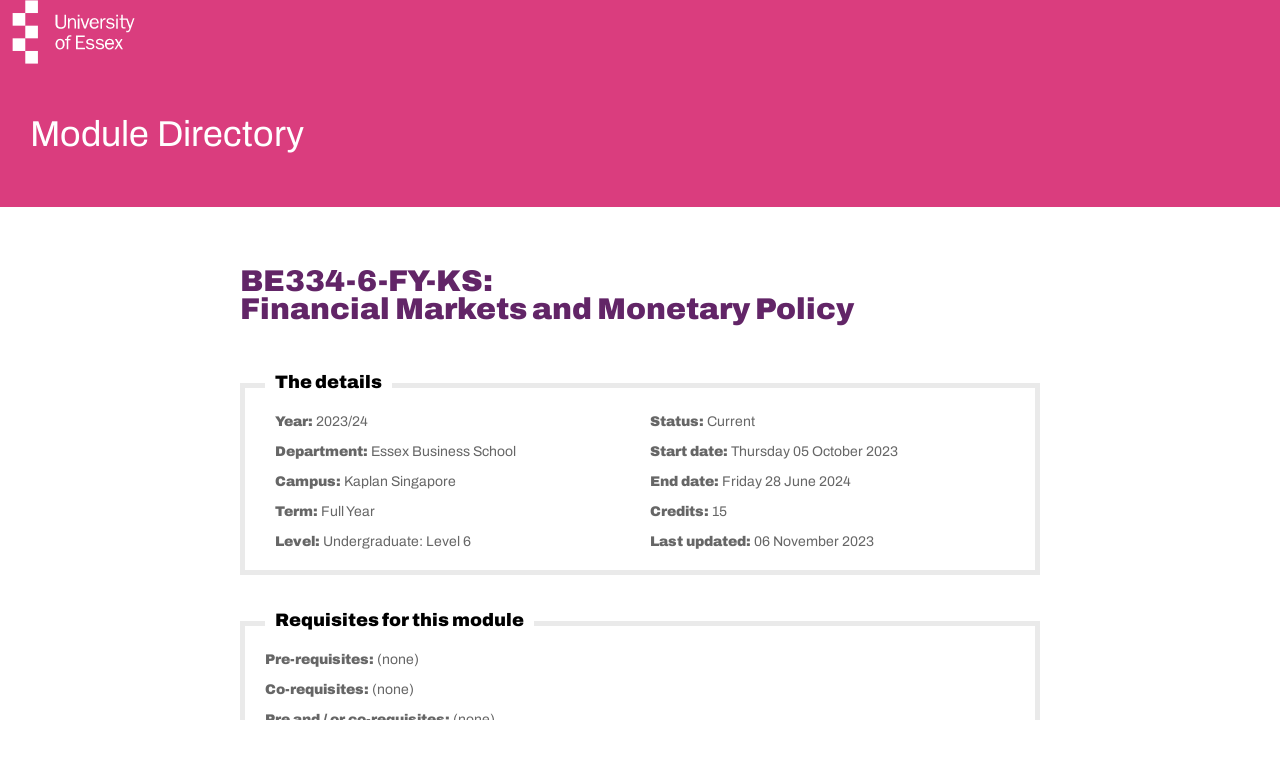

--- FILE ---
content_type: text/html; charset=utf-8
request_url: https://www1.essex.ac.uk/modules/Default.aspx?coursecode=BE334&level=6&period=FY&campus=KS&year=23
body_size: 47961
content:

<!DOCTYPE html>
<html lang="en-gb">
<head>
    <meta charset="utf-8">
    <meta http-equiv="x-ua-compatible" content="ie=edge">
    <meta name="viewport" content="width=device-width, initial-scale=1">

    <title>University of Essex</title>
    <meta name="description" content="At Essex we&#39;re a bunch of risk-takers and opinion-makers, stereotype-breakers and world-shakers. Study at our Colchester Campus, Southend Campus, Loughton Campus today.">

    <link rel="apple-touch-icon" sizes="180x180" href="/assets/app/general/img/favicons/apple-touch-icon.png">
    <link rel="icon" type="image/png" sizes="32x32" href="/assets/app/general/img/favicons/favicon-32x32.png">
    <link rel="icon" type="image/png" sizes="16x16" href="/assets/app/general/img/favicons/favicon-16x16.png">
    <link rel="manifest" href="/assets/app/general/img/favicons/manifest.json">
    <link rel="mask-icon" href="/assets/app/general/img/favicons/safari-pinned-tab.svg" color="#ffffff">
    <meta name="theme-color" content="#ffffff">

    <!-- Facebook Open Graph data -->
    <meta property="og:url" content="https://www.essex.ac.uk" />
    <meta property="og:type" content="website" />
    <meta property="og:title" content="University of Essex" />
    <meta property="og:description" content="At Essex we&#39;re a bunch of risk-takers and opinion-makers, stereotype-breakers and world-shakers. Study at our Colchester Campus, Southend Campus, Loughton Campus today." />

    <!-- Twitter Card data -->
    <meta name="twitter:card" content="summary" />
    <meta name="twitter:site" content="@Uni_of_Essex" />
    <meta name="twitter:title" content="University of Essex" />
    <meta name="twitter:description" content="At Essex we&#39;re a bunch of risk-takers and opinion-makers, stereotype-breakers and world-shakers. Study at our Colchester Campus, Southend Campus, Loughton Campus today."/>

    <link rel="stylesheet" href="/css/webfonts-local.css">
    <link rel="stylesheet" href="/assets/dist/app.css">
    <link rel="stylesheet" href="/css/custom.css">

    <meta name="viewport" content="width=device-width, initial-scale=1.0, minimum-scale=1.0, maximum-scale=1.0, user-scalable=no">
    <!-- Google Tag Manager -->
    <script>
        (function (w, d, s, l, i) {
            w[l] = w[l] || []; w[l].push({
                'gtm.start':
                    new Date().getTime(), event: 'gtm.js'
            }); var f = d.getElementsByTagName(s)[0],
                j = d.createElement(s), dl = l != 'dataLayer' ? '&l=' + l : ''; j.async = true; j.src =
                    'https://www.googletagmanager.com/gtm.js?id=' + i + dl; f.parentNode.insertBefore(j, f);
        })(window, document, 'script', 'dataLayer', 'GTM-W9QBMC');
    </script>
    <!-- End Google Tag Manager -->
    <script>
        var globalSettings = {
            isExperienceEditor: false
        }

        window.onload = function (e) { 
            document.getElementById('spanContentHeadingTitle').innerHTML = document.getElementById('divContentHeadingTitle').innerHTML;
        }

    </script>
    

    <script type="text/javascript" src="https://analytics-eu.clickdimensions.com/ts.js"></script>

    <script type="text/javascript">
        var cdAnalytics = new clickdimensions.Analytics('analytics-eu.clickdimensions.com');
        cdAnalytics.setAccountKey('aN2RiZqPKX0O615y3Yi0Ut');
        cdAnalytics.setDomain('essex.ac.uk');
        cdAnalytics.setScore(typeof(cdScore) == "undefined" ? 0 : (cdScore == 0 ? null : cdScore));
        cdAnalytics.trackPage();
    </script>							


</head>
<body class="theme-dark student">
    <form method="post" action="./Default.aspx?coursecode=BE334&amp;level=6&amp;period=FY&amp;campus=KS&amp;year=23" id="EssexCorporate2017Students">
<div class="aspNetHidden">
<input type="hidden" name="__VIEWSTATE" id="__VIEWSTATE" value="/[base64]/[base64]/9d8YpnEKvVNllCfu" />
</div>

<script type="text/javascript">
//<![CDATA[
var theForm = document.forms['EssexCorporate2017Students'];
if (!theForm) {
    theForm = document.EssexCorporate2017Students;
}
function __doPostBack(eventTarget, eventArgument) {
    if (!theForm.onsubmit || (theForm.onsubmit() != false)) {
        theForm.__EVENTTARGET.value = eventTarget;
        theForm.__EVENTARGUMENT.value = eventArgument;
        theForm.submit();
    }
}
//]]>
</script>


<script src="/WebResource.axd?d=4RNTlUed0ooTkUDXolgN9LZTXxicclr5mzt27MrvtXA219dbLl---ngJALNp3Y5u_a7B3M6c8HGmODHDyziBzkULAleW5_vQ4GOv5Hki5Qc1&amp;t=638901577900000000" type="text/javascript"></script>

<div class="aspNetHidden">

	<input type="hidden" name="__VIEWSTATEGENERATOR" id="__VIEWSTATEGENERATOR" value="7E1FFCC3" />
	<input type="hidden" name="__SCROLLPOSITIONX" id="__SCROLLPOSITIONX" value="0" />
	<input type="hidden" name="__SCROLLPOSITIONY" id="__SCROLLPOSITIONY" value="0" />
	<input type="hidden" name="__EVENTTARGET" id="__EVENTTARGET" value="" />
	<input type="hidden" name="__EVENTARGUMENT" id="__EVENTARGUMENT" value="" />
</div>
        <!-- Google Tag Manager (noscript) -->
        <noscript><iframe src="https://www.googletagmanager.com/ns.html?id=GTM-W9QBMC" height="0" width="0" style="display:none;visibility:hidden"></iframe></noscript>
        <!-- End Google Tag Manager (noscript) -->
        <div id="app">

            <div is="sx-search-nav" type-of-nav="main" data-rootpage="true" inline-template>
                <div class="search-nav" v-bind:class="{'is-initied': isInitied, '': isCollapsed, 'search-nav--offset is-collapsed': isCollapsed}">
                    <div>
                        <div ref="placeholder" v-bind:style="placeholderStyle"></div>

                        <a href="/" class="search-nav__logo" aria-label="University of Essex logo">
                            <svg class="search-nav__logo-icon" width="125" height="65" version="1.1" xmlns="http://www.w3.org/2000/svg" xmlns:xlink="http://www.w3.org/1999/xlink" x="0px" y="0px"
                                 viewBox="0 0 178 75" enable-background="new 0 0 178 75" xml:space="preserve">
                            <rect x="30" width="15" height="15" />
                            <rect x="15" y="15" width="15" height="15" />
                            <rect x="30" y="30" width="15" height="15" />
                            <rect x="15" y="45" width="15" height="15" />
                            <rect x="30" y="60" width="15" height="15" />
                            <path class="search-nav__svg-text" d="M86.1,21c-1.7,0-3,1-3.7,2.5h0v-2.2h-1.7v12.1h1.8v-6.3c0-1.2,0.2-2.3,0.9-3.3c0.6-0.8,1.5-1.2,2.5-1.2
                c0.8,0,1.7,0.4,2.1,1.1c0.4,0.6,0.3,1.5,0.3,2.2v7.5h1.8v-6.7c0-1.2,0-2.8-0.6-3.8C88.8,21.7,87.6,21,86.1,21z M94.2,33.4V21.4
                h-1.8v12.1H94.2z M94.3,17.1h-2v2.1h2V17.1z M121.1,27.3c0-1,0.1-1.7,0.6-2.6c0.7-1.2,1.7-1.9,3.1-1.9h0.4v-1.8l-0.7,0
                c-1.9,0-3,1.5-3.5,3.2h0v-2.8h-1.7v12.1h1.8V27.3z M131,32.1c-1.4,0-3.4-0.6-3.6-2.3l-1.8,0.4c0.6,2.5,2.9,3.4,5.3,3.4
                c2.3,0,5-1,5-3.7c0-1.1-0.5-2.1-1.4-2.7c-0.7-0.5-1.6-0.7-2.5-0.8l-1.7-0.3c-1.1-0.2-2.1-0.5-2.1-1.8c0-1.3,1.5-1.8,2.6-1.8
                c1.4,0,2.6,0.6,3.1,1.9l1.7-0.4c-0.6-2.2-2.6-3-4.7-3c-2.2,0-4.5,1-4.5,3.5c0,2.1,1.7,3,3.5,3.4l2,0.4c1,0.2,2.3,0.5,2.3,1.8
                C133.9,31.7,132.3,32.1,131,32.1z M139.8,33.4V21.4h-1.8v12.1H139.8z M139.9,17.1h-2v2.1h2V17.1z M79.2,45.9h-2.1v1.5h2.1V58h1.8
                V47.4h2.8v-1.5h-2.8c0-1.5,0-3,2-3c0.5,0,1,0.1,1.5,0.2l0.4-1.5l-1.7-0.2C80.4,41.2,79.1,43.4,79.2,45.9z M92.4,50.3h6.4v-1.6
                h-6.4v-5.2h8.1v-1.8H90.3V58h10.5v-1.8h-8.4V50.3z M110.5,51.8c-0.7-0.5-1.6-0.7-2.5-0.8l-1.7-0.3c-1.1-0.2-2.1-0.5-2.1-1.8
                c0-1.3,1.5-1.8,2.5-1.8c1.4,0,2.6,0.6,3.1,1.9l1.7-0.4c-0.6-2.2-2.6-3-4.7-3c-2.2,0-4.5,1-4.5,3.5c0,2.1,1.7,3,3.5,3.3l2,0.4
                c1,0.2,2.3,0.5,2.3,1.8c0,1.5-1.6,2-2.9,2c-1.4,0-3.4-0.6-3.6-2.3l-1.8,0.4c0.6,2.5,2.9,3.4,5.3,3.4c2.3,0,5-1,5-3.7
                C111.9,53.4,111.5,52.4,110.5,51.8z M122,51.8c-0.7-0.5-1.6-0.7-2.5-0.8l-1.7-0.3c-1.1-0.2-2.1-0.5-2.1-1.8c0-1.3,1.5-1.8,2.6-1.8
                c1.4,0,2.6,0.6,3.1,1.9l1.7-0.4c-0.6-2.2-2.6-3-4.7-3c-2.2,0-4.5,1-4.5,3.5c0,2.1,1.7,3,3.5,3.3l2,0.4c1,0.2,2.3,0.5,2.3,1.8
                c0,1.5-1.6,2-2.9,2c-1.4,0-3.4-0.6-3.6-2.3l-1.8,0.4c0.6,2.5,2.9,3.4,5.3,3.4c2.3,0,5-1,5-3.7C123.5,53.4,123,52.4,122,51.8z
                 M130.1,45.6c-3.6,0-5.6,3-5.6,6.4c0,3.4,1.9,6.3,5.5,6.3c2.3,0,4.4-1.3,5.1-3.5l-1.8-0.4c-0.5,1.4-1.7,2.3-3.2,2.3
                c-1.3,0-2.5-0.7-3.1-1.8c-0.4-0.9-0.5-1.8-0.5-2.7h8.7C135.5,48.8,133.9,45.6,130.1,45.6z M126.7,50.7c0.1-1.9,1.4-3.7,3.4-3.7
                c2.1,0,3.2,1.7,3.2,3.7H126.7z M117.1,30.1l-1.8-0.4c-0.5,1.4-1.7,2.3-3.2,2.3c-1.3,0-2.5-0.7-3.1-1.8c-0.4-0.9-0.5-1.8-0.5-2.7
                h8.7c0.1-3.4-1.5-6.5-5.3-6.5c-3.6,0-5.6,3-5.6,6.4c0,3.4,1.9,6.3,5.5,6.3C114.3,33.7,116.4,32.4,117.1,30.1z M112.1,22.5
                c2.1,0,3.2,1.7,3.2,3.7h-6.6C108.7,24.3,110,22.5,112.1,22.5z M71.4,45.6c-3.6,0-5.5,2.9-5.5,6.2c0,3.2,1.6,6.4,5.2,6.4
                c3.6,0,5.6-3,5.6-6.3C76.7,48.7,74.9,45.6,71.4,45.6z M74,55c-0.6,1.1-1.5,1.7-2.8,1.7c-1.1,0-2.1-0.6-2.6-1.5
                c-0.5-1-0.7-2.2-0.7-3.3c0-1,0.1-2.1,0.6-3c0.5-1,1.6-1.7,2.7-1.7c1,0,2,0.5,2.6,1.4c0.6,1,0.8,2.2,0.8,3.3
                C74.6,52.9,74.5,54,74,55z M78.5,17.1h-2v10.3c0,1,0,2.3-0.7,3.2c-0.7,0.9-2.4,1.2-3.6,1.3c-1.2,0-2.6-0.3-3.3-1.3
                c-0.7-0.9-0.7-2.2-0.7-3.2V17.1h-2.3v10.3c0,1.7,0.1,3.3,1.4,4.7c1.2,1.2,3.1,1.6,4.8,1.6h0c1.8,0,3.6-0.3,4.8-1.6
                c1.3-1.3,1.4-3,1.4-4.7V17.1z M145.5,46L145.5,46l-1.9-0.1l0,0L141,50l-2.5-4.1h-2.2l3.6,5.8l-4,6.3l-0.1,0.1h1.9l0,0l3.1-4.9
                l3,4.9h2.2l-4.1-6.7L145.5,46z M101.9,33.5l4.1-12.1l0-0.1h-1.8l0,0l-3.3,9.8l-3.3-9.8h-2.1l4.3,12.1L101.9,33.5z M157.8,21.3
                L157.8,21.3l-3.3,9.1l-3.2-9l-5.7,0V17l-1.8,0.2v4.2h-2.1v1.5h2.1v6.7c0,2.4,0.8,3.9,3.4,3.9l1.8-0.1v-1.5l-1.4,0.1
                c-1.5,0-1.9-0.7-1.9-2.1v-7h4.3l0,0l3.6,10.4l-0.1,0.4c-0.4,1.3-0.9,2.5-2.5,2.5c-0.4,0-0.8-0.1-1.2-0.2l-0.1,0v1.6l0,0
                c0.4,0.1,0.9,0.2,1.4,0.2c1.1,0,1.7-0.1,2.5-0.9c0.7-0.7,0.9-1.4,1.2-2.3c0,0,4.7-13.2,4.7-13.2l0-0.1H157.8z" />
                        </svg>
                        </a>

                        <div class="search-nav__top" ref="navTop" v-bind:class="[isShowSearchOverlay ? 'is-active': '']"
                             v-bind:style="style" role="search">
                            <div class="search-nav__main page-margin-md container">
                                <h1 class="search-nav__heading search-nav__heading--main" v-show="!isShowSearchOverlay">
                                    <div id="divContentHeadingTitle">
                                        
    <a href="/modules">Module Directory</a>

                                    </div>
                                </h1>
                                <div class="search-nav__control" ref="control">
                                    <div class="search-nav__heading search-nav__heading--copy padding-top-xxs">
                                        <span id="spanContentHeadingTitle"></span>
                                    </div>
                                </div>
                            </div>
                        </div>
                    </div>
                </div>
            </div>

            <div class="wrapper" ref="wrapper" v-bind:class="{'is-locked': isLocked}">

                <sx-sticky-container>

                    <!-- Content START -->
                    <div class="padding-xl padding-bottom-xxl-tablet padding-bottom-xxxl-wide" role="main">

                        <div class="container page-margin-md margin-lg">
                            <div class="grid grid--12">
                                
    
    <div class="grid__item grid__item--span-12 grid__item--span-tablet-10 grid__item--col-tablet-2 grid__item--span-desktop-8 grid__item--col-desktop-3">
        
        <div class="richtext">

            

            

            <div id="ContentMain_pnlDetails">
	
                

<div id="ContentMain_ModuleDirectoryDetails_pnlDetails">
		
    
    <h2 class="padding-bottom-xl"><span id="ContentMain_ModuleDirectoryDetails_h2ModuleCode">BE334-6-FY-KS</span>:<br /><span id="ContentMain_ModuleDirectoryDetails_h2ModuleTitle">Financial Markets and Monetary Policy</span></h2>
    
    

    <div class="content-box content-box--course-details">

        <div class="content-box__title">
            <div class="content-box__title-text">The details</div>
        </div> 

        <div class="content-box__row">

            <div class="content-box__column">
                <div class="content-box__detail"><label class="content-box__label">Year: </label> <span class="content-box__desc"><span id="ContentMain_ModuleDirectoryDetails_lblAcademicYear">2023/24</span></span></div> 
                <div class="content-box__detail"><label class="content-box__label">Department: </label> <span class="content-box__desc"><span id="ContentMain_ModuleDirectoryDetails_lblDepartment">Essex Business School</span></span></div>
                <div class="content-box__detail"><label class="content-box__label">Campus: </label> <span class="content-box__desc"><span id="ContentMain_ModuleDirectoryDetails_lblCampus">Kaplan Singapore</span></span></div> 
                <div class="content-box__detail"><label class="content-box__label">Term: </label> <span class="content-box__desc"><span id="ContentMain_ModuleDirectoryDetails_lblTerm">Full Year</span></span></div>
                <div class="content-box__detail"><label class="content-box__label">Level: </label> <span class="content-box__desc"><span id="ContentMain_ModuleDirectoryDetails_lblLevel">Undergraduate: Level 6</span></span></div>
            </div> 

            <div class="content-box__column">
                <div class="content-box__detail"><label class="content-box__label">Status: </label> <span class="content-box__desc"><span id="ContentMain_ModuleDirectoryDetails_lblStatus">Current</span></span></div> 
                <div class="content-box__detail"><label class="content-box__label">Start date: </label> <span class="content-box__desc"><span id="ContentMain_ModuleDirectoryDetails_lblModuleStartDate">Thursday 05 October 2023</span></span></div> 
                <div class="content-box__detail"><label class="content-box__label">End date: </label> <span class="content-box__desc"><span id="ContentMain_ModuleDirectoryDetails_lblModuleEndDate">Friday 28 June 2024</span></span></div> 
                <div class="content-box__detail"><label class="content-box__label">Credits: </label> <span class="content-box__desc"><span id="ContentMain_ModuleDirectoryDetails_lblCredits">15</span></span></div> 
                <div class="content-box__detail"><label class="content-box__label">Last updated: </label> <span class="content-box__desc"><span id="ContentMain_ModuleDirectoryDetails_lblLastUpdated">06 November 2023</span></span></div>
            </div>

        </div>

    </div>

    <p>&nbsp;</p>

    <div class="content-box content-box--course-details">

        <div class="content-box__title">
            <div class="content-box__title-text">Requisites for this module</div>
        </div> 

        <div class="content-box__row">

            <div>
                <div class="content-box__detail"><label class="content-box__label">Pre-requisites: </label> <span class="content-box__desc"><span id="ContentMain_ModuleDirectoryDetails_lblPreRequisites">(none)</span></span></div> 
                <div class="content-box__detail"><label class="content-box__label">Co-requisites: </label> <span class="content-box__desc"><span id="ContentMain_ModuleDirectoryDetails_lblCoRequisites">(none)</span></span></div>
                <div class="content-box__detail"><label class="content-box__label">Pre and / or co-requisites: </label> <span class="content-box__desc"><span id="ContentMain_ModuleDirectoryDetails_lblPreAndOrCoRequisites">(none)</span></span></div> 
                <div class="content-box__detail"><label class="content-box__label">Prohibited modules: </label> <span class="content-box__desc"><span id="ContentMain_ModuleDirectoryDetails_lblProhibited">(none)</span></span></div>
            </div> 

        </div>

    </div>

    <p>&nbsp;</p>

    <div class="content-box content-box--course-details">
        <div class="content-box__title"></div>
        <div class="content-box__row">
            <div class="content-box__detail"><label class="content-box__label">Key module (requisite for): </label> <span class="content-box__desc"><span id="ContentMain_ModuleDirectoryDetails_lblKeyModuleRequisiteFor">(none)</span></span></div> 
        </div>
    </div>

    <div class="container margin-lg">
        <div class="grid grid--12">
            <div class="grid__item grid__item--span-12">
                <div class="accordion__group-title margin-top-lg margin-bottom-lg">

                    <div is="sx-accordion" id="accordionId">
                        <h2 slot="title" class="small-header">Key module for</h2>
                        <div class="padding-top-md padding-bottom-xl">
                            <span id="ContentMain_ModuleDirectoryDetails_lblKeyModuleFor">(none)</span>         
                        </div>
                    </div>

                    <div is="sx-accordion" id="accordionId">
                        <h2 slot="title" class="small-header">Module description</h2>
                        <div class="padding-top-md padding-bottom-xl">
                            <span id="ContentMain_ModuleDirectoryDetails_lblModuleDescription"><p>This course explores the links between money, financial intermediaries, financial markets and the policies that affect them. In particular, it focuses on the effects of monetary policy on financial markets and through them on the economy as a whole. Special emphasis will be made on expectations and the role of policy communication in these effects.</p></span>
                        </div>
                    </div>
                    <div is="sx-accordion" id="accordionId">
                        <h2 slot="title" class="small-header">Module aims</h2>
                        <div class="padding-top-md padding-bottom-xl">
                            <span id="ContentMain_ModuleDirectoryDetails_lblModuleAims"><p>The aims of this module are:</p><br/><ul><br/><li>To provide students with an understanding of how interest rates, money supply and central bank actions affect the decisions of economic agents, financial markets and prices.</li><br/><li>To provide students with an understanding of how interest rates, money supply and central bank actions affect the decisions of economic agents, financial markets and prices.</li><br/><li>To develop an understanding of objectives, functions, and operations of central banks in financial markets.</li><br/><li>To introduce students to a number of recent developments and policy debates regarding financial markets and monetary regulation.</li><br/></ul></span>
                        </div>
                    </div>
                    <div is="sx-accordion" id="accordionId">
                        <h2 slot="title" class="small-header">Module learning outcomes</h2>
                        <div class="padding-top-md padding-bottom-xl">
                            <span id="ContentMain_ModuleDirectoryDetails_lblLearningOutcomes"><p>By the end of this module, students will be expected to be able to:</p><br/><ol><br/><li>Explain how the interest rates are determined, what factors affect them and what are the risk and term structure of interest rates.</li><br/><li>Apply the concepts of rational expectations and efficient financial markets to analyse the effects of monetary policy,</li><br/><li>Identify principal objectives of central banks and forecast their possible market interventions in response to asset price movements and other market changes.</li><br/><li>Explain the role of financial institutions for the various channels of monetary policy transmission and derive the implications of monetary policy actions for financial markets.</li><br/></ol><br/><p><strong>Skills for Your Professional Life (Transferable Skills)</strong></p><br/><ol><br/><li>Develop your digital/technical fluency through the use and application of MS Excel (or equivalent software) computing and graphical functions to real-life data.</li><br/><li>Enhance your written communication skills through putting together a research report / an essay.</li><br/><li>Improve your oral communication skills by making short presentations / communications in the classes.</li><br/><li>Improve your analytical (research) and problem-solving skills by applying models to explain trends in the data and answer model questions.</li><br/><li>Develop your critical thinking by critically evaluating existing models and their applicability to the real-life data.</li><br/></ol></span>
                        </div>
                    </div>
                    <div is="sx-accordion" id="accordionId">
                        <h2 slot="title" class="small-header">Module information</h2>
                        <div class="padding-top-md padding-bottom-xl">
                            <span id="ContentMain_ModuleDirectoryDetails_lblOtherInformation">No additional information available.</span>
                        </div>
                    </div>
                    <div is="sx-accordion" id="accordionId">
                        <h2 slot="title" class="small-header">Learning and teaching methods</h2>
                        <div class="padding-top-md padding-bottom-xl">
                            <span id="ContentMain_ModuleDirectoryDetails_lblLearningAndTeachingMethods"><p>This module will be delivered via:</p>
<ul>
<li>One 2-hour lecture per week.</li>
<li>One class per fortnight.</li>
</ul>
<p>Students need to attend all the lectures and classes. You are expected to do relevant reading and preparation before the lecture. It is strongly recommended that also you do additional reading to supplement the lecture material. In addition, you are expected to sign up for one tutorial group only and always go to the same tutorial group.</p>


</span>
                        </div>
                    </div>
                    <div is="sx-accordion" id="accordionId">
                        <h2 slot="title" class="small-header">Bibliography</h2>
                        <div class="padding-top-md padding-bottom-xl">
                            <span id="ContentMain_ModuleDirectoryDetails_lblBibliography"><div class="readinglist-container" data-lastupdated="2024-09-24T08:30:44">
	This module does not appear to have a published bibliography for this year.
</div></span>
                        </div>
                    </div>
                </div>
            </div>
        </div>
    </div>

    <div id="ContentMain_ModuleDirectoryDetails_pnlAssessments" class="margin-bottom-lg">
			
    
        <h2>Assessment items, weightings and deadlines</h2>
        
        <table class="tableDefault">
            <colgroup>
                <col width="25%" />
                <col width="25%" />
                <col width="25%" />
                <col width="25%" />
            </colgroup>
            <tr>
                <th>Coursework / exam</th>
                <th>Description</th>
                <th>Deadline</th>
                <th>Coursework weighting</th>
            </tr>

            

            <div id="ContentMain_ModuleDirectoryDetails_pnlExamInfo">
				
                
                        <tr>
                            <td data-label="Coursework / Exam">Exam&nbsp;</td>
                            <td data-label="Description">Reassessment Main exam: Remote, Open Book, 120 minutes during September (Reassessment Period)&nbsp;</tdd>
                        </tr>
                    
            
			</div>

        </table>

    
		</div>

    

    <h3>Exam format definitions</h3>

    <ul>
        <li><strong>Remote, open book: </strong>Your exam will take place remotely via an online learning platform. You may refer to any physical or electronic materials during the exam.</li>
        <li><strong>In-person, open book: </strong>Your exam will take place on campus under invigilation. You may refer to any physical materials such as paper study notes or a textbook during the exam. Electronic devices may not be used in the exam.</li>
        <li><strong>In-person, open book (restricted): </strong>The exam will take place on campus under invigilation. You may refer only to specific physical materials such as a named textbook during the exam. Permitted materials will be specified by your department. Electronic devices may not be used in the exam.</li>
        <li><strong>In-person, closed book: </strong>The exam will take place on campus under invigilation. You may not refer to any physical materials or electronic devices during the exam. There may be times when a paper dictionary, 
            for example, may be permitted in an otherwise closed book exam. Any exceptions will be specified by your department.</li>
    </ul>

    <p>Your department will provide further guidance before your exams.</p>

    <h3>Overall assessment</h3>

    <div class="padding-top-lg">

        

        <div id="ContentMain_ModuleDirectoryDetails_pnlOverallAssessment">
			

            <table class="tableDefault">

                <colgroup>
                    <col width="50%" />
                    <col width="50%" />
                </colgroup>

                <tr>
                    <th>Coursework</th>
                    <th>Exam</th>
                </tr>

                <tr>
                    <td data-label="Coursework"><span id="ContentMain_ModuleDirectoryDetails_lblCourseworkWeighting">30%</span></td>
                    <td data-label="Exam"><span id="ContentMain_ModuleDirectoryDetails_lblExamWeighting">70%</span></td>
                </tr>

            </table>
    
        
		</div>

    </div>

    <h3>Reassessment</h3>

    <div class="padding-top-lg margin-bottom-xl">

        

        <div id="ContentMain_ModuleDirectoryDetails_pnlReassessment">
			
        
            <table class="tableDefault">

                <colgroup>
                    <col width="50%" />
                    <col width="50%" />
                </colgroup>

                <tr>
                    <th>Coursework</th>
                    <th>Exam</th>
                </tr>

                <tr>
                    <td data-label="Coursework"><span id="ContentMain_ModuleDirectoryDetails_lblCourseworkWeightingReassessment">30%</span></td>
                    <td data-label="Exam"><span id="ContentMain_ModuleDirectoryDetails_lblExamWeightingReassessment">70%</span></td>
                </tr>

            </table>

        
		</div>

    </div>

    <div class="content-box content-box--course-details">
        <div class="content-box__title"><div class="content-box__title-text">Module supervisor and teaching staff</div></div>
        <div class="content-box__row">
            <div>
                <div class="content-box__detail"><label class="content-box__label">Supervisor: </label> <span id="ContentMain_ModuleDirectoryDetails_lblSupervisorDetails" class="content-box__desc">Dr Mehmet Karaca, email: <a href="mailto:m.f.karaca@essex.ac.uk">m.f.karaca@essex.ac.uk</a>. <br />Mr Junyi Liao, email: <a href="mailto:junyi.liao@essex.ac.uk">junyi.liao@essex.ac.uk</a>. <br /></span></div> 
                <div class="content-box__detail"><label class="content-box__label">Teaching staff: </label> <span class="content-box__desc"><span id="ContentMain_ModuleDirectoryDetails_lblTeachingStaff"></span></span></div> 
                <div class="content-box__detail"><label class="content-box__label">Contact details: </label> <span class="content-box__desc"><span id="ContentMain_ModuleDirectoryDetails_lblContactDetails">ebsugcol@essex.ac.uk</span></span></div> 
            </div> 
        </div>
    </div>

    <p>&nbsp;</p>

    <div class="content-box content-box--course-details">
        <div class="content-box__title">
            <div class="content-box__title-text">Availability</div>
        </div>
        <div class="content-box__row">
            <div>
                
                        <div class="content-box__detail"><label class="content-box__label">Available to incoming Essex Abroad / Exchange students: </label> 
                            <span class="content-box__desc">
                                No
                            </span>
                        </div> 
                    
                        <div class="content-box__detail"><label class="content-box__label">Available to Outside Option: </label> 
                            <span class="content-box__desc">
                                No
                            </span>
                        </div> 
                    
                        <div class="content-box__detail"><label class="content-box__label">Available to Audit: </label> 
                            <span class="content-box__desc">
                                No
                            </span>
                        </div> 
                    
            </div> 
        </div>
    </div>

    <div class="container margin-xl">
        <div class="grid grid--12">
            <div class="grid__item grid__item--span-12">
                <div class="accordion__group-title margin-top-lg margin-bottom-rg">

                    <div is="sx-accordion" id="accordionId">
                        <h2 slot="title" class="small-header">External examiner</h2>
                        <div class="padding-top-md padding-bottom-xl">

                            

                            <span id="ContentMain_ModuleDirectoryDetails_lblNoExternalExaminers">No external examiner information available for this module.</span>
                        </div>
                    </div>

                </div>
            </div>
        </div>
    </div>

    <div class="content-box content-box--course-details">

        <div class="content-box__title">
            <div class="content-box__title-text">Resources</div>
        </div> 

        <div class="content-box__row">
            <div>
                <div class="content-box__detail"><label class="content-box__label">Teaching materials: </label> <span class="content-box__desc">Available via <a id="ContentMain_ModuleDirectoryDetails_lnkMoodle" href="https://moodle.essex.ac.uk/course/search.php?search=BE334">Moodle</a></span></div> 
                <div class="content-box__detail"><label class="content-box__label">Lecture recording: </label> <span class="content-box__desc"><span id="ContentMain_ModuleDirectoryDetails_lbLectureRecording">No lecture recording information available for this module.</span></span></div> 
            </div> 
        </div>

    </div>
    
    <p>&nbsp;</p>

    <div class="content-box content-box--course-details">

        <div class="content-box__title">
            <div class="content-box__title-text">Further information</div>
        </div> 

        <div class="content-box__row">
            <div class="content-box__column">
                <div class="content-box__detail"><label class="content-box__label">Department website: </label> <span class="content-box__desc"><a id="ContentMain_ModuleDirectoryDetails_lnkDepartment" href="https://www.essex.ac.uk/departments/essex-business-school">Essex Business School</a></asp:HyperLink></span></div> 
            </div> 
        </div>

    </div>

    <hr style="border: 0; border-top: 1px solid #eaeaea;" class="margin-top-xl" />

    

    <p><strong>Disclaimer:</strong> The University makes every effort to ensure that this information on its Module Directory is accurate and up-to-date. Exceptionally it can 
        be necessary to make changes, for example to programmes, modules, facilities or fees. Examples of such reasons might include a change of law or regulatory requirements, 
        industrial action, lack of demand, departure of key personnel, change in government policy, or withdrawal/reduction of funding. Changes to modules may for example consist 
        of variations to the content and method of delivery or assessment of modules and other services, to discontinue modules and other services and to merge or combine modules. 
        The University will endeavour to keep such changes to a minimum, and will also keep students informed appropriately by updating our programme specifications and module directory.</p>
    <p>The full Procedures, Rules and Regulations of the University governing how it operates are set out in the Charter, Statutes and Ordinances and in the University Regulations, Policy and Procedures.</p>


	</div>
            
</div>

        </div>

    </div>


                            </div>
                        </div>

                    </div>
                    <!-- Content END -->

                <!-- Footer START -->
                <div class="footer">
                    <section class="footer__contact-section">
                        <div class="container">
                            <div class="footer__contact-column footer__contact-column--contacts">
                                <div class="footer__contact-title footer__contact-title--contact-us small-header">CONTACT US</div>
                                <div class="footer__contact-title footer__contact-title--contact-enquiries"> Contact us</div>
                                <p></p>
                                <ul class="footer__contact-list">
                                    <li class="footer__contact-item footer__contact-item--phone">
                                        <span id="lblContact">For enquiries contact the <a href="mailto:crt@essex.ac.uk">Course Records Team</a></span>
                                    </li>
                                    <li class="footer__contact-item footer__contact-item--phone">&nbsp;</li>
                                    <li class="footer__contact-item">University of Essex</li>
                                    <li class="footer__contact-item">Wivenhoe Park</li>
                                    <li class="footer__contact-item">Colchester CO4 3SQ</li>
                                </ul>
                                <p>&nbsp;</p>
                            </div>
                            <div class="footer__contact-column footer__contact-column--misc">
                                <ul class="footer__contact-list">
                                    <li class="footer__contact-item ">
                                        <a href="https://www.essex.ac.uk/disclaimer/website-privacy-and-cookies-policy">Privacy and Cookie Policy</a>
                                    </li>
                                    <li class="footer__contact-item ">
                                        <a href="https://www.essex.ac.uk/disclaimer">Disclaimer</a>
                                    </li>
                                </ul>
                            </div>
                            <div class="footer__contact-column footer__contact-column--connect">
                                <div class="footer__contact-column footer__contact-title small-header">CONNECT WITH US</div>
                                <div class="social-buttons">
                                    <a href="https://www.facebook.com/uniofessex" class="social-buttons__icon-wrapper  social-buttons__icon-wrapper--facebook" aria-label="Facebook icon">
                                        <svg width="16" height="16" class="icon">
                                            <title>Facebook icon</title>
                                            <use xlink:href="#icon-social-facebook"></use>
                                        </svg>
                                    </a>
                                    <a href="https://twitter.com/Uni_of_Essex" class="social-buttons__icon-wrapper social-buttons__icon-wrapper--twitter" aria-label="Twitter icon">
                                        <svg width="16" height="16" class="icon">
                                            <title>Twitter icon</title>
                                            <use xlink:href="#icon-social-twitter"></use>
                                        </svg>
                                    </a>
                                    <a href="https://www.youtube.com/user/uniessex" class="social-buttons__icon-wrapper social-buttons__icon-wrapper--youtube" aria-label="YouTube icon">
                                        <svg width="16" height="16" class="icon">
                                            <title>YouTube icon</title>
                                            <use xlink:href="#icon-social-youtube"></use>
                                        </svg>
                                    </a>
                                    <a href="https://www.linkedin.com/edu/school?id=12701" class="social-buttons__icon-wrapper social-buttons__icon-wrapper--linkedin" aria-label="Linkedin icon">
                                        <svg width="16" height="16" class="icon">
                                            <title>Linkedin icon</title>
                                            <use xlink:href="#icon-social-linkedin"></use>
                                        </svg>
                                    </a>
                                    <a href="https://www.instagram.com/uniessex/" class="social-buttons__icon-wrapper social-buttons__icon-wrapper--instagram" aria-label="Instagram icon">
                                        <svg width="16" height="16" class="icon">
                                            <title>Instagram icon</title>
                                            <use xlink:href="#icon-social-instagram"></use>
                                        </svg>
                                    </a>
                                </div>
                            </div>
                        </div>
                    </section>
                        <section class="footer__copy">
                            <div class="container">
                                <div class="footer__copy-text">&copy; 2019 University of Essex. <span class="footer__copyright-text">All rights reserved</span></div>
                            </div>
                        </section>
                    </div>
                    <!-- Footer END -->
                </sx-sticky-container>
            </div>
        </div>

        <script src="/assets/dist/vendor.js" defer></script>
        <script src="/assets/dist/app.js" defer></script>
        <script src="//platform.twitter.com/widgets.js" defer></script>
        <script src="https://www.google.com/recaptcha/api.js?onload=recaptchaInit&render=explicit" defer></script>
    

<script type="text/javascript">
//<![CDATA[

theForm.oldSubmit = theForm.submit;
theForm.submit = WebForm_SaveScrollPositionSubmit;

theForm.oldOnSubmit = theForm.onsubmit;
theForm.onsubmit = WebForm_SaveScrollPositionOnSubmit;
//]]>
</script>
</form>
    </body>
</html>


--- FILE ---
content_type: text/css
request_url: https://www1.essex.ac.uk/css/webfonts-local.css
body_size: 1504
content:
@font-face {
    font-family: 'Archivo';
    src: url('/assets/dist/archivo-regular.woff2') format('woff2'), url('/assets/dist/archivo-regular.woff') format('woff');
    font-weight: 400;
    font-style: normal;
}

@font-face {
    font-family: 'Archivo';
    src: url('/assets/dist/archivo-bold.woff2') format('woff2'), url('/assets/dist/archivo-bold.woff') format('woff');
    font-weight: 700;
    font-style: normal;
}

@font-face {
    font-family: 'Archivo';
    src: url('/assets/dist/archivo-semibold.woff2') format('woff2'), url('/assets/dist/archivo-semibold.woff') format('woff');
    font-weight: 600;
    font-style: normal;
}

@font-face {
    font-family: 'Archivo';
    src: url('/assets/dist/archivo-thin.woff2') format('woff2'), url('/assets/dist/archivo-thin.woff') format('woff');
    font-weight: 100;
    font-style: normal;
}

@font-face {
    font-family: 'Archivo';
    src: url('/assets/dist/archivo-black.woff2') format('woff2'), url('/assets/dist/archivo-black.woff') format('woff');
    font-weight: 900;
    font-style: normal;
}

html, body {
    font-family: 'Archivo', sans-serif;
}

*, *::before, *::after {
    font-family: inherit;
}

input, textarea, button, select {
    font-family: inherit;
}

h1, h2, h3, h4, h5,
.richtext h1,
.richtext h2,
.richtext h3,
.richtext h4,
.richtext h5,
.student .richtext h2,
.page-subtitle,
.search-nav__heading,
.richtext h2,
.section-header {
    font-weight: 700;
}


--- FILE ---
content_type: text/css
request_url: https://www1.essex.ac.uk/css/custom.css
body_size: 4891
content:
.right { float: right; }
.left { float: left; }
.center { text-align: center; }
.bold { font-weight: bold; }
.no-resize { resize: none; }
/* ^ Needed as there's no comparable classes in the central stylesheet */

.richtext table { overflow-x: auto; border: 1px solid #eaeaea; border-top: 0;  } /* Needed as there's no styling yet for basic responsive tables */
.richtext table th, .richtext table td { min-width: 0; } /* Needed so we can have really narrow table columns */
.richtext table tr th { font-weight: 700; line-height: 1.125em; letter-spacing: 0; /*background-color: #333;  color: #fff; border-bottom: 1px solid #666;*/ } /* No styling for table stuff yet, hence the need for this */
.richtext table tr.alt { background-color: #fff; } /* Alternating row colours */
.richtext table { table-layout: auto; }
.richtext table.module-selection th, .richtext table.module-selection td { vertical-align: top; }

.richtext h3 { font-size: 22px; } /* Font size increase of 1px needed to prevent the dot on the i disappearing due to font differences (might not need this on live) */
.richtext .muted-red li { color: #db4433; } /* For validation groups, so that li children are also red */

.richtext .vertical-table th { font-weight: 500; }

.select-module .button { color: #000; min-width: 7.5em; } /* Not entirely sure why I needed to do this, but I did. It was showing in red or purple on some buttons */

.richtext .module-row table tr th { font-weight: 400; text-align: right; } /* No styling for table stuff yet, hence the need for this */
.module-row { display: flex; margin-top: 4em; }
.module-row div { width: 40%; margin-right: 2em; }
.module-row div:last-child { margin-right: 0; }
.module-row .heading { width: 20%; text-align: right; }
/* ^ For module comparison page (two column layout). Almost certain I should be using the grid layout stuff, so this will likely be replaced at some point */

.form .input-error-message li { color: #db4433; font-size: .75rem; font-weight: 500; } /* By default, list items within div.input-error-message aren't shown as red */
.disabled a:link,
.disabled a:visited,
.disabled a:hover,
.disabled a:active,
button.disabled,
button.button.disabled:hover,
input[disabled="disabled"].form__button-submit,
input[disabled="disabled"]:hover.form__button-submit
{
    color: #CCC;
    cursor: not-allowed;
    border-color: #CCC;
}

input [disabled="disabled"],
textarea[disabled="disabled"],
input[disabled="disabled"].form__button-submit
{
    background-color: #eaeaea;
}

.no-touchevents input[disabled="disabled"].button--secondary:not(input[disabled="disabled"].button--secondary--grey-hover):not(.is-disabled):hover 
{
    border-color: #adadad;
}

.disabledCell { color: #ADADAD !important; }

.red-button:hover { background-color: lightcoral; }
.green-button:hover { background-color: lightgreen; }

.red ul li { color: #cd202c; }

/* Clearing-specific classes START */
.instruction 
{
    font-size: 80% !important;
    color: #776f65;
}

.instruction-container 
{
    clear: both;
    padding-top: 3em;
}

.input-error-message 
{
    display: block;
    position: relative;
    font-weight: 500;
    font-size: .75rem;
    color: #db4433;
    bottom: -2px
}
/* Clearing-specific classes END */

/* Accessibility improvements START */

::placeholder,
.form-dropdown__label 
{
    color: #767676 !important;
    opacity: 1;
} 

@media (min-width: 64em) 
{
    .search-nav--offset .search-nav__heading--copy 
    {
        font-size: 1.5rem;
    }
}
/* Accessibility improvements END */

/* Radio button styling START (for WebForms) */

.radio { margin: 0.5rem; margin-left: 0; padding-top: 0.5em; padding-bottom: 1em; margin-top: 0.25em; }

.radio td { padding-bottom:0.5em; }

.radio input[type=radio] { position: absolute; opacity: 0; }

.radio input[type=radio] + label { margin-right: 2em; }

.radio input[type=radio] + label:before 
{
    content: "";
    background: white;
    border-radius: 100%;
    border: 3px solid #adadad;
    display: inline-block;
    width: 0.75em;
    height: 0.75em;
    position: relative;
    margin-right: 0.75em;
    vertical-align: top;
    cursor: pointer;
    text-align: center;
    transition: all 250ms ease;
}

.radio input[type=radio]:checked + label:before 
{
    background-color: #cd202c;
    border-color: #cd202c;
    box-shadow: inset 0 0 0 0.225em white;
}

.radio input[type=radio]:focus + label:before 
{
    outline: none;
    border-color: #cd202c;
}

.radio input[type=radio]:disabled + label:before 
{
    box-shadow: inset 0 0 0 0.225em white;
    border-color: #CCC;
    background: #CCC;
    cursor: not-allowed;
}

.radio input[type=radio] + label:empty:before 
{
    margin-right: 0;
}

/* Radio button styling END */


--- FILE ---
content_type: text/css
request_url: https://tags.srv.stackadapt.com/sa.css
body_size: -11
content:
:root {
    --sa-uid: '0-738e45b4-bf80-5f36-549a-c0583e820f93';
}

--- FILE ---
content_type: application/x-javascript
request_url: https://www1.essex.ac.uk/assets/dist/app.js
body_size: 211809
content:
webpackJsonp([2],[,,,function(e,t,i){"use strict";Object.defineProperty(t,"__esModule",{value:!0});var n=i(36),s=function(e){return e&&e.__esModule?e:{default:e}}(n);t.default=new s.default},,,,,,,,,,,,,,,,function(e,t,i){"use strict";function n(e){return e&&e.__esModule?e:{default:e}}function s(){o(),window.addEventListener("resize",a),window.addEventListener("orientationchange",a),v.resize=r.bind(this,!0)}function o(){v.isTouch=u.default.touchevents,v.isWinPhone=!!("ontouchstart"in window||navigator.msMaxTouchPoints)&&navigator.userAgent.match(/Windows Phone/i),v.isIOS=/iPad|iPhone|iPod/.test(navigator.userAgent)&&!window.MSStream,r(!0)}function a(){null!==p&&clearTimeout(p),f=!0,r()}function r(e){if(!0===f)return f=!1,void(p=setTimeout(r,m));var t=window.outerWidth,i=window.outerHeight,n=window.innerWidth,s=window.innerHeight;if(n!=v.width||s!=v.height){if(l(v,{width:t,height:i,orientation:void 0===window.orientation||90===Math.abs(window.orientation)?"landscape":"portrait",isDesktop:u.default.mq("only screen and (min-width:1024px)"),isTablet:u.default.mq("only screen and (min-width:768px)")&&v.isTouch,isMobile:u.default.mq("only screen and (max-width:1023px)")&&v.isTouch,isMobileSmall:u.default.mq("only screen and (max-width:767px)"),isNotDesktop:u.default.mq("only screen and (max-width:1024px)")}),void 0!==e&&!0===e)return;h.default.$emit("app:resized")}}Object.defineProperty(t,"__esModule",{value:!0}),t.App=void 0;var l=Object.assign||function(e){for(var t=1;t<arguments.length;t++){var i=arguments[t];for(var n in i)Object.prototype.hasOwnProperty.call(i,n)&&(e[n]=i[n])}return e},c=i(420),u=n(c),d=i(3),h=n(d),f=!1,p=null,m=150,v={};t.default={init:s},t.App=v},,,,,,,,,,,,,,,,,,,,,,,,,,,,,,,,,,,,,,,,,,,,,,,,,,,,,,,,,,,,,,,,,,,,,,,,,,,,,,,,,,,,,function(e,t,i){"use strict";function n(e,t){if(!(e instanceof t))throw new TypeError("Cannot call a class as a function")}Object.defineProperty(t,"__esModule",{value:!0});var s=function(){function e(e,t){for(var i=0;i<t.length;i++){var n=t[i];n.enumerable=n.enumerable||!1,n.configurable=!0,"value"in n&&(n.writable=!0),Object.defineProperty(e,n.key,n)}}return function(t,i,n){return i&&e(t.prototype,i),n&&e(t,n),t}}(),o=function(){function e(t){n(this,e);var i=Date.now(),s=document.createElement("script");window["callback"+i]=function(e){delete window["callback"+i],document.getElementsByTagName("head")[0].removeChild(s),t(e)},this.id=i,this.script=s}return s(e,[{key:"load",value:function(e){this.script.src=e+"&callback=callback"+this.id,document.getElementsByTagName("head")[0].appendChild(this.script)}},{key:"cancel",value:function(){delete window["callback"+this.id],document.getElementsByTagName("head")[0].removeChild(this.script)}}]),e}();t.default=o},function(e,t,i){"use strict";Object.defineProperty(t,"__esModule",{value:!0}),t.default={data:function(){return{isAnimating:!1}},methods:{beforeEnter:function(e){e.style.overflow="hidden",Array.prototype.forEach.call(e.querySelectorAll("li"),function(e){TweenMax.set(e,{opacity:0,y:30})})},enter:function(e,t){this.isAnimating=!0,Array.prototype.forEach.call(e.querySelectorAll("li"),function(e,t){TweenMax.to(e,.4,{opacity:1,y:0,delay:.25+.1*t,ease:Cubic.easeOut,clearProps:"all"})}),TweenMax.from(e,.8,{height:0,paddingTop:0,roundProps:"height",paddingBottom:0,onComplete:t,ease:Expo.easeOut})},afterEnter:function(e){e.style.height="",e.style.paddingTop="",e.style.paddingBottom="",e.style.overflow="",this.isAnimating=!1},enterCancelled:function(e){e.style.height="",e.style.paddingTop="",e.style.paddingBottom="",e.style.overflow="",Array.prototype.forEach.call(e.querySelectorAll("li"),function(e){e.style.opacity=""})},beforeLeave:function(e){e.style.overflow="hidden"},leave:function(e,t){this.isAnimating=!0,Array.prototype.forEach.call(e.querySelectorAll("li"),function(e,t){TweenMax.to(e,.2,{opacity:0,ease:Linear.easeNone,delay:.1*t})}),TweenMax.to(e,.8,{height:0,paddingTop:0,roundProps:"height",paddingBottom:0,onComplete:t,ease:Expo.easeOut})},leaveSideNav:function(e,t){this.isAnimating=!0,Array.prototype.forEach.call(e.querySelectorAll("li"),function(e,t){TweenMax.to(e,.2,{ease:Linear.easeNone,delay:.1*t})}),TweenMax.to(e,.8,{height:0,paddingTop:0,roundProps:"height",paddingBottom:0,onComplete:t,ease:Expo.easeOut})},afterLeave:function(e){e.style.height="",e.style.paddingTop="",e.style.paddingBottom="",e.style.overflow="",Array.prototype.forEach.call(e.querySelectorAll("li"),function(e){e.style.opacity=""}),this.isAnimating=!1},leaveCancelled:function(e){e.style.height="",e.style.paddingTop="",e.style.paddingBottom="",e.style.overflow="",Array.prototype.forEach.call(e.querySelectorAll("li"),function(e){e.style.opacity=""})}}}},function(e,t,i){"use strict";function n(e){return e&&e.__esModule?e:{default:e}}Object.defineProperty(t,"__esModule",{value:!0}),t.AccordionsGroup=t.PageAccordion=t.Accordion=void 0;var s=i(474),o=(n(s),i(159)),a=n(o),r=i(160),l=n(r),c=i(483),u=n(c);t.Accordion=a.default,t.PageAccordion=l.default,t.AccordionsGroup=u.default},function(e,t,i){var n=i(2)(i(477),i(479),null,null,null);e.exports=n.exports},function(e,t,i){"use strict";function n(e,t){if(!(e instanceof t))throw new TypeError("Cannot call a class as a function")}Object.defineProperty(t,"__esModule",{value:!0});var s=function(){function e(e,t){for(var i=0;i<t.length;i++){var n=t[i];n.enumerable=n.enumerable||!1,n.configurable=!0,"value"in n&&(n.writable=!0),Object.defineProperty(e,n.key,n)}}return function(t,i,n){return i&&e(t.prototype,i),n&&e(t,n),t}}(),o=void 0,a=function(){function e(){return n(this,e),o||(o=this),o}return s(e,[{key:"parse",value:function(e){for(var t={},i=void 0,n=/\+/g,s=/([^&=]+)=?([^&]*)/g,o=function(e){return decodeURIComponent(e.replace(n," "))};i=s.exec(e);)t[o(i[1])]=o(i[2]);return t}}]),e}();t.default=a},,,,,,,,,,,,,,,,,,,,,,,,,,,,,,,,,,,,,,,,,,,,,,,,function(e,t,i){"use strict";function n(e){return e&&e.__esModule?e:{default:e}}Object.defineProperty(t,"__esModule",{value:!0}),t.courseStructureTabs=t.tabs=void 0;var s=i(457),o=(n(s),i(458)),a=n(o),r=i(461),l=n(r);t.tabs=a.default,t.courseStructureTabs=l.default},function(e,t,i){"use strict";Object.defineProperty(t,"__esModule",{value:!0});var n=i(3),s=function(e){return e&&e.__esModule?e:{default:e}}(n);t.default={tempate:'<template><div class="tabs"><slot></slot></div></template>',name:"sx-tabs",data:function(){return{tabs:"",panels:"",currentTab:"",activeClass:"is-active",activeTabHash:""}},props:{supportTags:{type:Boolean,required:!1,default:!1},defaultActive:{type:Number,required:!1,default:0}},methods:{setTab:function(e){if(e.target)this.currentTab=e.target.getAttribute("href").substr(1),this.setActiveClass();else if("number"==typeof e)this.currentTab=this.tabs[e].getAttribute("href").substr(1),this.setActiveClass();else if("string"==typeof e){var t=!0,i=!1,n=void 0;try{for(var s,o=this.tabs[Symbol.iterator]();!(t=(s=o.next()).done);t=!0){var a=s.value;a.hash===this.activeTabHash&&(this.currentTab=a.hash.substring(1),this.setActiveClass())}}catch(e){i=!0,n=e}finally{try{!t&&o.return&&o.return()}finally{if(i)throw n}}}e&&e.preventDefault&&e.preventDefault()},setFocus:function(e){var t=!0,i=!1,n=void 0;try{for(var s,o=this.panels[Symbol.iterator]();!(t=(s=o.next()).done);t=!0){var a=s.value;a.getAttribute("id")===e&&function(){var e=a.querySelector(".js-search-field");e&&setTimeout(function(){e.focus()},0)}()}}catch(e){i=!0,n=e}finally{try{!t&&o.return&&o.return()}finally{if(i)throw n}}},onChange:function(e,t){},setActiveClass:function(e){for(var t=0;t<this.panels.length;t++){var i=void 0;i=this.supportTags?this.panels[t].getAttribute("data-id"):this.panels[t].id,i===this.currentTab?(this.panels[t].classList.add(this.activeClass),this.tabs[t].classList.add(this.activeClass),this.panels[t].style.display="block"):(this.panels[t].classList.remove(this.activeClass),this.tabs[t].classList.remove(this.activeClass),this.panels[t].style.display="none")}}},computed:{total:function(){if(this.tabs.length===this.panels.length)return this.tabs.length}},mounted:function(){var e=this;if(this.tabs=this.$el.querySelectorAll(".js-button"),this.panels=this.$el.querySelectorAll(".js-panel"),this.activeTabHash=window.location.hash,Array.prototype.forEach.call(this.tabs,function(t){t.addEventListener("click",e.setTab)},this),""!==this.activeTabHash&&this.supportTags)this.setTab(this.activeTabHash);else{for(var t=!1,i=0;i<this.tabs.length;i++){this.tabs[i].classList.contains("is-active")&&(t=!0,this.setTab(i))}t||this.setTab(this.defaultActive)}s.default.$on("searchField:focus",function(){e.setFocus(e.currentTab)})},destroyed:function(){var e=this;Array.prototype.forEach.call(this.tabs,function(t){t.removeEventListener("click",e.setTab)})}}},function(e,t,i){var n=i(2)(i(464),i(466),null,null,null);e.exports=n.exports},function(e,t,i){var n=i(2)(i(475),i(480),null,null,null);e.exports=n.exports},function(e,t,i){var n=i(2)(i(481),i(482),null,null,null);e.exports=n.exports},function(e,t,i){"use strict";Object.defineProperty(t,"__esModule",{value:!0});var n=i(12),s=i(162);t.default={template:'<div v-bind:class="{\'is-changing\': isChanging, \'is-paused\': isPaused, \'is-initied\': isInitied}"><slot></slot><div v-bind:class="getSlideState(index)" ref="slide" v-for="(slide, index) in slides" v-html="slide.content"></div></div>',data:function(){return{slides:[],current:0,total:0,idInterval:null,isInitied:!1,isChanging:!1,isPaused:!1,nextSlide:-1}},props:{interval:{type:Number,required:!1,default:5}},mounted:function(){this.parseElement(this.$el),this.init()},methods:{parseElement:function(e){var t=this,i=e.querySelectorAll(".js-slide");Array.prototype.forEach.call(i,function(e){t.slides.push({content:e.innerHTML}),e.parentNode.removeChild(e)})},init:function(){this.total=this.slides.length,this.isInitied=!0,this.play(),this.touchArea=this.$refs.touchArea,this.touchArea&&((0,s.Touch)(this.$refs.touchArea),this.$refs.touchArea.addEventListener(s.TouchEvents.TOUCH_START,this.onTouchStart=this.touchStart.bind(this)))},handlePlayPause:function(){this.isPaused?this.play():this.pause()},play:function(){var e=this;this.isPaused=!1,this.idInterval=setInterval(function(){e.isChanging||e.goToNext()},1e3*this.interval>>0)},pause:function(){this.isPaused=!0,clearInterval(this.idInterval)},prev:function(){this.isChanging||(this.pause(),this.goToPrev())},next:function(){this.isChanging||(this.pause(),this.goToNext())},goToPrev:function(){this.changeSlide(this.current-1),this.onPrev()},goToNext:function(){this.changeSlide(this.current+1),this.onNext()},setSlide:function(e){this.isChanging||(this.pause(),this.changeSlide(e),this.nextSlide<this.current?this.onPrev():this.onNext())},changeSlide:function(e){this.isChanging||(this.isChanging=!0,e=(e+this.total)%this.total,this.nextSlide=e)},onPrev:function(){var e=this,t=this.$refs.slide[this.current],i=this.$refs.slide[this.nextSlide];n.TweenMax.to(t,.5,{opacity:0,ease:n.Linear.easeNone}),n.TweenMax.from(i,.5,{opacity:0,ease:n.Linear.easeNone,clearProps:"opacity",onComplete:function(){e.onChanged(!0)}})},onNext:function(){var e=this,t=this.$refs.slide[this.current],i=this.$refs.slide[this.nextSlide];n.TweenMax.to(t,.5,{opacity:0,ease:n.Linear.easeNone}),n.TweenMax.from(i,.5,{opacity:0,ease:n.Linear.easeNone,clearProps:"opacity",onComplete:function(){e.onChanged(!0)}})},getSlideState:function(e){return[e!=this.current||this.isChanging?"":"is-active",e==this.nextSlide?"slide-in":"",e==this.current&&this.isChanging?"slide-out":""]},onChanged:function(e){e=void 0!==e&&e,e&&(this.current=this.nextSlide),this.nextSlide=-1,this.isChanging=!1},touchStart:function(e){this.isChanging||(this.pause(),this.anchor=e.detail.screenX,this.isChanging=!0,this.touchArea.addEventListener(s.TouchEvents.TOUCH_MOVE,this.onTouchMove=this.touchMove.bind(this)),this.touchArea.addEventListener(s.TouchEvents.TOUCH_END,this.onTouchEnd=this.touchEnd.bind(this)),this.touchArea.addEventListener(s.TouchEvents.SWIPE_LEFT,this.onSwipeLeft=this.swipeLeft.bind(this)),this.touchArea.addEventListener(s.TouchEvents.SWIPE_RIGHT,this.onSwipeRight=this.swipeRight.bind(this)),e.preventDefault())},touchMove:function(e){e.preventDefault();var t=100*Math.min(Math.max((e.detail.screenX-this.anchor)/this.touchArea.offsetWidth,-1),1);this.onPan(t)},touchEnd:function(e){var t=100*Math.min(Math.max((e.detail.screenX-this.anchor)/this.touchArea.offsetWidth,-1),1);this.$refs.slide[this.current],this.$refs.slide[this.nextSlide];t>25?this.snapPrev():t<-25?this.snapNext():this.snapCurrent(t),this.removeTouchEvents()},swipeLeft:function(){this.nextSlide=(this.current+1+this.total)%this.total,this.snapNext(),this.removeTouchEvents()},swipeRight:function(){this.nextSlide=(this.current-1+this.total)%this.total,this.snapPrev(),this.removeTouchEvents()},onPan:function(e){var t=this.$refs.slide[this.current],i=void 0,s=void 0;n.TweenMax.set(t,{xPercent:e}),e>0?(this.nextSlide=(this.current-1+this.total)%this.total,i=this.$refs.slide[this.nextSlide],s=this.$refs.slide[(this.current+1+this.total)%this.total],n.TweenMax.set(s,{clearProps:"transform, z-index"}),n.TweenMax.set(i,{xPercent:e-100})):e<0&&(this.nextSlide=(this.current+1+this.total)%this.total,i=this.$refs.slide[this.nextSlide],s=this.$refs.slide[(this.current-1+this.total)%this.total],n.TweenMax.set(s,{clearProps:"transform, z-index"}),n.TweenMax.set(i,{xPercent:e+100}))},snapNext:function(){var e=this,t=this.$refs.slide[this.current],i=this.$refs.slide[this.nextSlide];n.TweenMax.to(t,.5,{ease:n.Expo.easeOut,xPercent:-100,clearProps:"transform, z-index"}),n.TweenMax.to(i,.5,{ease:n.Expo.easeOut,xPercent:0,clearProps:"transform, z-index",onComplete:function(){e.onChanged()}})},snapPrev:function(){var e=this,t=this.$refs.slide[this.current],i=this.$refs.slide[this.nextSlide];n.TweenMax.to(t,.5,{ease:n.Expo.easeOut,xPercent:100,clearProps:"transform, z-index"}),n.TweenMax.to(i,.5,{ease:n.Expo.easeOut,xPercent:0,clearProps:"transform, z-index",onComplete:function(){e.onChanged()}})},snapCurrent:function(e){var t=this,i=this.$refs.slide[this.current],s=this.$refs.slide[this.nextSlide];n.TweenMax.to(i,.5,{ease:n.Expo.easeOut,xPercent:0,clearProps:"transform, z-index",onComplete:function(){t.onChanged(!1)}}),e>0?n.TweenMax.to(s,.5,{ease:n.Expo.easeOut,xPercent:-100,clearProps:"transform, z-index"}):n.TweenMax.to(s,.5,{ease:n.Expo.easeOut,xPercent:100,clearProps:"transform, z-index"})},removeTouchEvents:function(){this.anchor=void 0,this.touchArea.removeEventListener(s.TouchEvents.TOUCH_MOVE,this.onTouchMove),this.touchArea.removeEventListener(s.TouchEvents.TOUCH_END,this.onTouchEnd),this.touchArea.removeEventListener(s.TouchEvents.SWIPE_LEFT,this.onSwipeLeft),this.touchArea.removeEventListener(s.TouchEvents.SWIPE_RIGHT,this.onSwipeRight)}}}},function(e,t,i){"use strict";function n(e){"ontouchstart"in window&&(e.addEventListener("touchstart",s),e.onTouch=!0)}function s(e){if(!a){var t=!!(e.touches&&e.touches.length>0)&&e.touches[0];if(t){var i,n,s=e.target;for(c.TAP,c.TOUCH_START,c.TOUCH_END,c.TOUCH_MOVE,c.SWIPE_LEFT,c.SWIPE_RIGHT,c.PINCH;s!=o;){if(s.onTouch){i=s;break}s=s.parentNode}if(i){a=!0;var u,d=Date.now(),h=t.screenX,f=t.screenY;i.dispatchEvent(new CustomEvent(c.TOUCH_START,{detail:{clientX:t.clientX,clientY:t.clientY,screenX:t.screenX,screenY:t.screenY}})),e.defaultPrevented&&(u=!0);var p=function(e){if(t=t=!!(e.touches&&e.touches.length>0)&&e.touches[0]){if(void 0===n&&e.touches.length>1){var s=e.touches[1].screenX-e.touches[0].screenX,o=e.touches[1].screenY-e.touches[0].screenY;n={distance:Math.sqrt(s*s+o*o),angle:Math.atan2(o,s),zoom:1,rotation:0,clientX:e.touches[0].clientX,clientY:e.touches[0].clientY,screenX:e.touches[0].screenX,screenY:e.touches[0].screenY},i.dispatchEvent(new CustomEvent(c.PINCH_START,{detail:{zoom:n.zoom,rotation:n.rotation,clientX:n.clientX,clientY:n.clientY,screenX:n.screenX,screenY:n.screenY}}))}else if(n){var s=e.touches[1].screenX-e.touches[0].screenX,o=e.touches[1].screenY-e.touches[0].screenY;n.zoom=Math.sqrt(s*s+o*o)/n.distance,n.rotation=Math.atan2(o,s)-n.angle,n.clientX=e.touches[0].clientX,n.clientY=e.touches[0].clientY,n.screenX=e.touches[0].screenX,n.screenY=e.touches[0].screenY,i.dispatchEvent(new CustomEvent(c.PINCH_MOVE,{detail:{zoom:n.zoom,rotation:n.rotation,clientX:n.clientX,clientY:n.clientY,screenX:n.screenX,screenY:n.screenY}}))}void 0===u&&(u=Math.abs(h-t.screenX)>Math.abs(f-t.screenY)),u&&(i.dispatchEvent(new CustomEvent(c.TOUCH_MOVE,{detail:{clientX:t.clientX,clientY:t.clientY,screenX:t.screenX,screenY:t.screenY}})),e.preventDefault())}},m=function e(s){if(s.touches.length<2&&n&&(1==s.touches.length&&(t=s.touches[0]),i.dispatchEvent(new CustomEvent(c.PINCH_END,{detail:{zoom:n.zoom,rotation:n.rotation,clientX:n.clientX,clientY:n.clientY,screenX:n.screenX,screenY:n.screenY,touch:t}})),n=void 0),!(s.touches.length>0)){if(void 0==u){Math.sqrt(Math.pow(t.screenX-h,2)+Math.pow(t.screenY-f,2));Math.sqrt(Math.pow(t.screenX-h,2)+Math.pow(t.screenY-f,2))<l&&i.dispatchEvent(new CustomEvent(c.TAP,{detail:{clientX:t.clientX,clientY:t.clientY,screenX:t.screenX,screenY:t.screenY}}))}else if(u)if(Date.now()-d<r){var o=t.screenX-h;o>l?i.dispatchEvent(new CustomEvent(c.SWIPE_RIGHT)):o<-l?i.dispatchEvent(new CustomEvent(c.SWIPE_LEFT)):i.dispatchEvent(new CustomEvent(c.TAP,{detail:{clientX:t.clientX,clientY:t.clientY,screenX:t.screenX,screenY:t.screenY}}))}else i.dispatchEvent(new CustomEvent(c.TOUCH_END,{detail:{clientX:t.clientX,clientY:t.clientY,screenX:t.screenX,screenY:t.screenY}},!0));a=!1,window.removeEventListener("touchmove",p),window.removeEventListener("touchend",e)}};window.addEventListener("touchmove",p),window.addEventListener("touchend",m)}}}}Object.defineProperty(t,"__esModule",{value:!0}),t.Touch=n;var o,a=!1,r=150,l=10,c=t.TouchEvents={TAP:"onTap",TOUCH_START:"onTouchStart",TOUCH_END:"onTouchEnd",TOUCH_MOVE:"onTouchMove",SWIPE_LEFT:"onSwipeLeft",SWIPE_RIGHT:"onSwipeRight",PINCH_START:"onPinchStart",PINCH_MOVE:"onPinchMove",PINCH_END:"onPinchEnd"}},function(e,t,i){var n=i(2)(i(512),i(515),null,null,null);e.exports=n.exports},function(e,t,i){var n=i(2)(i(524),i(526),null,null,null);e.exports=n.exports},,,,,,,function(e,t,i){var n=i(2)(i(535),i(540),null,null,null);e.exports=n.exports},function(e,t,i){var n=i(2)(i(561),null,null,null,null);e.exports=n.exports},function(e,t,i){var n=i(2)(i(563),null,null,null,null);e.exports=n.exports},function(e,t,i){var n=i(2)(i(580),null,null,null,null);e.exports=n.exports},function(e,t,i){"use strict";Object.defineProperty(t,"__esModule",{value:!0}),t.default={methods:{setCookie:function(e,t){var i=arguments.length>2&&void 0!==arguments[2]?arguments[2]:{};this.$cookie.set(e,t,i)},getCookie:function(e){return this.$cookie.get(e)},deleteCookie:function(e){this.$cookie.delete(e)}}}},,function(e,t,i){var n=i(2)(i(679),null,null,null,null);e.exports=n.exports},function(e,t,i){var n=i(2)(i(681),i(682),null,null,null);e.exports=n.exports},function(e,t,i){"use strict";function n(e,t){if(!(e instanceof t))throw new TypeError("Cannot call a class as a function")}function s(){if(!a){a=!0;var e=document.createElement("style");e.appendChild(document.createTextNode("")),document.head.appendChild(e),e.sheet.insertRule(".text-split--line { display: block; }",0),e.sheet.insertRule(".text-split--line.is-rendered { white-space: nowrap; }",0),e.sheet.insertRule(".text-split--word { display: inline-block; white-space: nowrap; }",1),e.sheet.insertRule(".text-split--letter { display: inline-block; }",2)}}Object.defineProperty(t,"__esModule",{value:!0});var o=function(){function e(e,t){for(var i=0;i<t.length;i++){var n=t[i];n.enumerable=n.enumerable||!1,n.configurable=!0,"value"in n&&(n.writable=!0),Object.defineProperty(e,n.key,n)}}return function(t,i,n){return i&&e(t.prototype,i),n&&e(t,n),t}}(),a=!1,r=function(){function e(t){n(this,e),s(),this.el=t,this.html=t.innerHTML;var i=/(<[^\/>]+>)([^<]*)(<\/[^>]*>)/gi;this.text=this.html.replace(i,function(e,t,i,n){return i.replace(/[^\s]*/gi,function(e){return""===e?e:t+e+n})}),t.innerHTML="";var o=this.text.split(" ");for(this.words=[];o.length;){var a=o.shift(),r=document.createElement("span");r.className="text-split--word";var l=a;r.innerHTML=l,this.words.push(r),this.el.appendChild(r),this.el.insertAdjacentHTML("beforeend"," ")}this.lines=[],this.width=0,navigator.appVersion.match(/Edge|Trident/gi)&&this.el.classList.add("ie")}return o(e,[{key:"resize",value:function(e){if(e){if(this.width==this.el.offsetWidth)return;this.removeLines();var t=document.createElement("div");t.className="text-split--line",this.lines.push(t),this.el.appendChild(t);for(var i=this.words.concat();i.length>0;){var n=i.shift(),s=t.offsetHeight;t.appendChild(n),s>0&&t.offsetHeight!=s&&(t.classList.add("is-rendered"),t=document.createElement("div"),t.className="text-split--line",this.lines.push(t),this.el.appendChild(t),t.appendChild(n)),t.insertAdjacentHTML("beforeend"," ")}t.classList.add("is-rendered")}else this.lines.length>0&&(this.removeLines(),this.words.forEach(function(e){this.appendChild(e)},this.el));this.width=this.el.offsetWidth}},{key:"removeLines",value:function(){for(;this.lines.length>0;)this.el.removeChild(this.lines.pop())}},{key:"destroy",value:function(){this.removeLines(),this.el.innerHTML=this.html}}]),e}();t.default=r},,,function(e,t,i){i(183),e.exports=i(385)},,,,,,,,,,,,,,,,,,,,,,,,,,,,,,,,,,,,,,,,,,,,,,,,,,,,,,,,,,,,,,,,,,,,,,,,,,,,,,,,,,,,,,,,,,,,,,,,,,,,,,,,,,,,,,,,,,,,,,,,,,,,,,,,,,,,,,,,,,,,,,,,,,,,,,,,,,,,,,,,,,,,,,,,,,,,,,,,,,,,,,,,,,,,,,,,,,,,,,,,,,,function(e,t,i){"use strict";function n(e){return e&&e.__esModule?e:{default:e}}function s(e){if(Array.isArray(e)){for(var t=0,i=Array(e.length);t<e.length;t++)i[t]=e[t];return i}return Array.from(e)}var o=i(386),a=(n(o),i(59)),r=n(a),l=i(387),c=(n(l),i(388)),u=n(c),d=i(394),h=n(d),f=i(395),p=n(f),m=i(396),v=n(m),g=i(36),y=n(g),x=i(102),b=n(x),w=i(146),_=(n(w),i(148)),S=n(_),k=i(419),M=n(k),C=i(154),T=n(C),E=i(3),$=n(E),A=i(19),L=n(A),O=i(421),P=(n(O),i(423)),j=(n(P),i(432));n(j);i(436);var H=i(438),I=(n(H),i(440)),q=i(446),B=n(q),D=i(449),F=n(D),R=i(452),V=(n(R),i(454)),z=n(V),N=i(467),Z=n(N),U=i(470),Y=n(U),X=i(106),W=i(486),Q=n(W),G=i(489),K=n(G),J=i(492),ee=n(J),te=i(496),ie=(n(te),i(498)),ne=(n(ie),i(500)),se=(n(ne),i(502)),oe=(n(se),i(504)),ae=n(oe),re=i(506),le=(n(re),i(508)),ce=(n(le),i(510)),ue=n(ce),de=i(163),he=n(de),fe=i(516),pe=(n(fe),i(518)),me=(n(pe),i(520)),ve=(n(me),i(522)),ge=(n(ve),i(164)),ye=n(ge),xe=i(527),be=n(xe),we=i(529),_e=n(we),Se=i(542),ke=(n(Se),i(544)),Me=n(ke),Ce=i(548),Te=(n(Ce),i(550)),Ee=(n(Te),i(552)),$e=(n(Ee),i(554)),Ae=n($e),Le=i(558),Oe=n(Le),Pe=i(172),je=n(Pe),He=i(173),Ie=n(He),qe=i(565),Be=n(qe),De=i(568),Fe=(n(De),i(570)),Re=n(Fe),Ve=i(571),ze=(n(Ve),i(573)),Ne=(n(ze),i(575)),Ze=(n(Ne),i(577)),Ue=n(Ze),Ye=i(582),Xe=n(Ye),We=i(586),Qe=n(We),Ge=i(589),Ke=(n(Ge),i(591)),Je=n(Ke),et=i(594),tt=n(et),it=i(156),nt=i(597),st=(n(nt),i(599)),ot=(n(st),i(601)),at=(n(ot),i(603)),rt=(n(at),i(605)),lt=(n(rt),i(607)),ct=(n(lt),i(609)),ut=n(ct),dt=i(613),ht=(n(dt),i(615)),ft=n(ht),pt=i(619),mt=(n(pt),i(621)),vt=(n(mt),i(623)),gt=(n(vt),i(174)),yt=n(gt),xt=i(625),bt=(n(xt),i(107)),wt=n(bt),_t=i(627),St=n(_t),kt=i(631),Mt=(n(kt),i(632)),Ct=(n(Mt),i(634)),Tt=(n(Ct),i(636)),Et=n(Tt),$t=i(158),At=n($t),Lt=i(639),Ot=n(Lt),Pt=i(642),jt=n(Pt),Ht=i(646),It=(n(Ht),i(648)),qt=(n(It),i(650)),Bt=(n(qt),i(652)),Dt=n(Bt),Ft=i(656),Rt=(n(Ft),i(171)),Vt=(n(Rt),i(658)),zt=n(Vt),Nt=i(660),Zt=n(Nt),Ut=i(663),Yt=n(Ut),Xt=i(664),Wt=n(Xt),Qt=i(665),Gt=n(Qt),Kt=i(668),Jt=n(Kt),ei=i(671),ti=(n(ei),i(673)),ii=n(ti),ni=i(675),si=n(ni),oi=i(677),ai=i(686),ri=i(696),li=(n(ri),i(698));li.keys().forEach(li);var ci=i(754);ci.keys().forEach(ci);var ui=document.createElement("div");ui.style.position="fixed",ui.style.top="0",ui.style.left="0",ui.style.width="100px",ui.style.height="100px",ui.style.backgroundColor="red",ui.style.webkitTextFillColor="rgb(0, 0, 0)",ui.style.zIndex=100,document.body.appendChild(ui),"rgb(0, 0, 0)"===window.getComputedStyle(ui).webkitTextFillColor&&document.querySelector("html").classList.add("webkit-textfill"),document.body.removeChild(ui),L.default.init(),Yt.default.init(),Wt.default.init(),si.default.init(),zt.default.init(),setTimeout(function(){Et.default.init()},0),Re.default.init(),y.default.use(b.default),y.default.use(M.default,S.default),y.default.use(h.default),y.default.use(p.default),y.default.use(v.default),y.default.use(T.default),S.default.defaults.headers.common["X-Requested-With"]="XMLHttpRequest",y.default.config.devtools=!0,y.default.config.debug=!0,y.default.config.silent=!1,window.recaptchaInit=function(){$.default.$emit("recaptcha:init")},window.sessionStorage&&(Storage.prototype.setObj=function(e,t){return this.setItem(e,JSON.stringify(t))},Storage.prototype.getObj=function(e){return JSON.parse(this.getItem(e))}),window.app=new y.default({data:function(){return{scrollTop:0,isLocked:!1,scrollbarSize:null,urlHash:null}},mounted:function(){var e=this,t=[].concat(s(document.querySelectorAll("img:not(.js-video-thumbnail)")));this.$nextTick(function(){(0,r.default)(t),t.forEach(function(e){e.classList.add("js-object-fit-image")})}),u.default.init(),$.default.$on("screen:lock",function(){if(!e.isLocked){if(document.documentElement&&document.documentElement.scrollTop?e.scrollTop=document.documentElement.scrollTop:e.scrollTop=document.body.scrollTop,e.isLocked=!0,document.body.classList.add("nav-open"),e.hasScrollBar()){var t=e.getScrollbarSize();t&&(e.$refs.wrapper.style.right=t+"px")}e.$nextTick(function(){e.$refs.wrapper.scrollTop=e.scrollTop})}}),$.default.$on("screen:unlock",function(){e.isLocked&&(e.isLocked=!1,document.body.classList.remove("nav-open"),e.$nextTick(function(){e.$refs.wrapper.style.right=0,document.documentElement.scrollTop=e.scrollTop,document.body.scrollTop=e.scrollTop}))}),this.urlHash=window.location.hash,setTimeout(function(){""!==e.urlHash&&$.default.$emit("scrollTo:process",e.urlHash)},500)},methods:{hasScrollBar:function(){return document.body.scrollHeight>document.documentElement.clientHeight},getScrollbarSize:function(){if(null===this.scrollbarSize){var e=document.createElement("div");e.style.cssText="width: 99px; height: 99px; overflow: scroll; position: absolute; top: -9999px;",document.body.appendChild(e),this.scrollbarSize=e.offsetWidth-e.clientWidth,document.body.removeChild(e)}return this.scrollbarSize}},components:function(){var e=void 0!==window.globalSettings&&window.globalSettings.isExperienceEditor,t={};t["sx-blog-hero-video"]=I.BlogHeroVideo,t["sx-main-nav"]=z.default,t["sx-side-nav"]=Z.default,t["sx-video"]=Y.default,t["sx-accordion"]=X.Accordion,t["sx-page-accordion"]=X.PageAccordion,t["sx-accordions-group"]=X.AccordionsGroup,t["sx-image-gallery"]=Q.default,t["sx-keyfacts"]=K.default,e||(t["sx-horizontal-scroll"]=ae.default),t["sx-sticky-container"]=ue.default,t["sx-sticky-item"]=he.default,t["sx-form-validation"]=_e.default,t["sx-content-loader"]=Ae.default,t["sx-content-pagination"]=Oe.default,t["sx-content-load-more"]=Be.default,t["sx-filter-box"]=Ue.default,t["sx-content-filter"]=je.default,t["sx-modal-box"]=Qe.default,t["sx-content-loader-helper"]=Je.default,t["sx-notification-bar"]=tt.default,t["sx-tabs"]=it.tabs,t["sx-share"]=Me.default,t["sx-course-structure-tabs"]=it.courseStructureTabs,t["sx-filter-research"]=Ie.default,t["sx-filter-tags"]=Xe.default,t["sx-course-requirements"]=ft.default,t["sx-narrow-results-filter"]=yt.default,t["sx-show-all"]=wt.default,t["sx-form-datepicker"]=ye.default,t["sx-form-datetimepicker"]=be.default,t["sx-cookie-bar"]=St.default,t["sx-sub-nav"]=ut.default,t["sx-images-x2"]=ee.default,t["sx-find-course-button"]=At.default,t["sx-object-fit-video"]=Gt.default,t["sx-search-nav"]=Ot.default,t["sx-quick-links"]=jt.default,t["sx-content-reveal"]=Dt.default,t["sx-responsive-font"]=Jt.default,t["sx-carousel-agile"]=ii.default,t["sx-people"]=oi.People,t["sx-blog-search"]=B.default,t["sx-blog-nav"]=F.default,t["sx-blog-author-bar"]=P.BlogAuthorBar,t["sx-disqus-thread"]=j.DisqusThread,t["sx-posts-map"]=ai.PostsMap,t["sx-search-bar"]=Zt.default;for(var i in t)y.default.component(i,t[i]);return t}()}).$mount("#app")},function(e,t){},,function(e,t,i){"use strict";function n(){new o.default}Object.defineProperty(t,"__esModule",{value:!0});var s=i(389),o=function(e){return e&&e.__esModule?e:{default:e}}(s);t.default={init:n}},function(e,t,i){"use strict";function n(e,t){if(!(e instanceof t))throw new TypeError("Cannot call a class as a function")}Object.defineProperty(t,"__esModule",{value:!0});var s=Object.assign||function(e){for(var t=1;t<arguments.length;t++){var i=arguments[t];for(var n in i)Object.prototype.hasOwnProperty.call(i,n)&&(e[n]=i[n])}return e},o=function(){function e(e,t){for(var i=0;i<t.length;i++){var n=t[i];n.enumerable=n.enumerable||!1,n.configurable=!0,"value"in n&&(n.writable=!0),Object.defineProperty(e,n.key,n)}}return function(t,i,n){return i&&e(t.prototype,i),n&&e(t,n),t}}(),a=i(143),r=i(3),l=function(e){return e&&e.__esModule?e:{default:e}}(r),c=function(){function e(){n(this,e),this.opts={events:["click","change","keyup"],attributePrefix:"data-gtm-"},this.init()}return o(e,[{key:"init",value:function(){var e=this;this.handleEvents=this.handleEvents.bind(this),this.send=this.send.bind(this);var t="["+this.opts.attributePrefix+"on]";this.delegates={},this.opts.events.forEach(function(i){e.delegates[i]=(0,a.delegate)(document,i,t,e.handleEvents,{composed:!0,useCapture:!0})}),l.default.$on("gtm:send",this.send)}},{key:"getAttributeFields",value:function(e,t){var i=this,n=(0,a.getAttributes)(e),s={};return Object.keys(n).forEach(function(e){if(0===e.indexOf(t)&&e!==t+"on"){var o=n[e];"true"===o&&(o=!0),"false"===o&&(o=!1);var a=i.constructor.camelCase(e.slice(t.length));s[a]=o}}),s}},{key:"handleEvents",value:function(e,t){if("undefined"!=typeof dataLayer){var i=this.opts.attributePrefix;if(!(t.getAttribute(i+"on").split(/\s*,\s*/).indexOf(e.type)<0)){var n=this.getAttributeFields(t,i);dataLayer.push(n)}}}},{key:"send",value:function(){if("undefined"!=typeof dataLayer){var e=[].concat(Array.prototype.slice.call(arguments)),t=e[0],i=e[1],n=e[2],o=e[3],a=e[4];dataLayer.push(s({},t&&{event:t},i&&{category:i},n&&{action:n},o&&{label:o},a&&{virtualPage:a}))}}}],[{key:"camelCase",value:function(e){return e.replace(/[\-\_]+(\w?)/g,function(e,t){return t.toUpperCase()})}}]),e}();t.default=c},,,,,,,,,,,,,,,,,,,,,,,,,,,,,,,function(e,t){!function(t){!function(t,i,n){function s(e,t){return typeof e===t}function o(e,t){return!!~(""+e).indexOf(t)}function a(){return"function"!=typeof i.createElement?i.createElement(arguments[0]):S?i.createElementNS.call(i,"http://www.w3.org/2000/svg",arguments[0]):i.createElement.apply(i,arguments)}function r(){var e=i.body;return e||(e=a(S?"svg":"body"),e.fake=!0),e}function l(e,t,n,s){var o,l,c,u,d="modernizr",h=a("div"),f=r();if(parseInt(n,10))for(;n--;)c=a("div"),c.id=s?s[n]:d+(n+1),h.appendChild(c);return o=a("style"),o.type="text/css",o.id="s"+d,(f.fake?f:h).appendChild(o),f.appendChild(h),o.styleSheet?o.styleSheet.cssText=e:o.appendChild(i.createTextNode(e)),h.id=d,f.fake&&(f.style.background="",f.style.overflow="hidden",u=_.style.overflow,_.style.overflow="hidden",_.appendChild(f)),l=t(h,e),f.fake?(f.parentNode.removeChild(f),_.style.overflow=u,_.offsetHeight):h.parentNode.removeChild(h),!!l}function c(e){return e.replace(/([A-Z])/g,function(e,t){return"-"+t.toLowerCase()}).replace(/^ms-/,"-ms-")}function u(e,i,n){var s;if("getComputedStyle"in t){s=getComputedStyle.call(t,e,i);var o=t.console;if(null!==s)n&&(s=s.getPropertyValue(n));else if(o){var a=o.error?"error":"log";o[a].call(o,"getComputedStyle returning null, its possible modernizr test results are inaccurate")}}else s=!i&&e.currentStyle&&e.currentStyle[n];return s}function d(e,i){var s=e.length;if("CSS"in t&&"supports"in t.CSS){for(;s--;)if(t.CSS.supports(c(e[s]),i))return!0;return!1}if("CSSSupportsRule"in t){for(var o=[];s--;)o.push("("+c(e[s])+":"+i+")");return o=o.join(" or "),l("@supports ("+o+") { #modernizr { position: absolute; } }",function(e){return"absolute"==u(e,null,"position")})}return n}function h(e){return e.replace(/([a-z])-([a-z])/g,function(e,t,i){return t+i.toUpperCase()}).replace(/^-/,"")}function f(e,t,i,r){function l(){u&&(delete T.style,delete T.modElem)}if(r=!s(r,"undefined")&&r,!s(i,"undefined")){var c=d(e,i);if(!s(c,"undefined"))return c}for(var u,f,p,m,v,g=["modernizr","tspan","samp"];!T.style&&g.length;)u=!0,T.modElem=a(g.shift()),T.style=T.modElem.style;for(p=e.length,f=0;p>f;f++)if(m=e[f],v=T.style[m],o(m,"-")&&(m=h(m)),T.style[m]!==n){if(r||s(i,"undefined"))return l(),"pfx"!=t||m;try{T.style[m]=i}catch(e){}if(T.style[m]!=v)return l(),"pfx"!=t||m}return l(),!1}function p(e,t){return function(){return e.apply(t,arguments)}}function m(e,t,i){var n;for(var o in e)if(e[o]in t)return!1===i?e[o]:(n=t[e[o]],s(n,"function")?p(n,i||t):n);return!1}function v(e,t,i,n,o){var a=e.charAt(0).toUpperCase()+e.slice(1),r=(e+" "+M.join(a+" ")+a).split(" ");return s(t,"string")||s(t,"undefined")?f(r,t,n,o):(r=(e+" "+E.join(a+" ")+a).split(" "),m(r,t,i))}function g(e,t,i){return v(e,n,n,t,i)}var y=[],x={_version:"3.5.0",_config:{classPrefix:"",enableClasses:!0,enableJSClass:!0,usePrefixes:!0},_q:[],on:function(e,t){var i=this;setTimeout(function(){t(i[e])},0)},addTest:function(e,t,i){y.push({name:e,fn:t,options:i})},addAsyncTest:function(e){y.push({name:null,fn:e})}},b=function(){};b.prototype=x,b=new b;var w=[],_=i.documentElement,S="svg"===_.nodeName.toLowerCase();S||function(t,i){function n(e,t){var i=e.createElement("p"),n=e.getElementsByTagName("head")[0]||e.documentElement;return i.innerHTML="x<style>"+t+"</style>",n.insertBefore(i.lastChild,n.firstChild)}function s(){var e=x.elements;return"string"==typeof e?e.split(" "):e}function o(e,t){var i=x.elements;"string"!=typeof i&&(i=i.join(" ")),"string"!=typeof e&&(e=e.join(" ")),x.elements=i+" "+e,u(t)}function a(e){var t=y[e[v]];return t||(t={},g++,e[v]=g,y[g]=t),t}function r(e,t,n){if(t||(t=i),h)return t.createElement(e);n||(n=a(t));var s;return s=n.cache[e]?n.cache[e].cloneNode():m.test(e)?(n.cache[e]=n.createElem(e)).cloneNode():n.createElem(e),!s.canHaveChildren||p.test(e)||s.tagUrn?s:n.frag.appendChild(s)}function l(e,t){if(e||(e=i),h)return e.createDocumentFragment();t=t||a(e);for(var n=t.frag.cloneNode(),o=0,r=s(),l=r.length;l>o;o++)n.createElement(r[o]);return n}function c(e,t){t.cache||(t.cache={},t.createElem=e.createElement,t.createFrag=e.createDocumentFragment,t.frag=t.createFrag()),e.createElement=function(i){return x.shivMethods?r(i,e,t):t.createElem(i)},e.createDocumentFragment=Function("h,f","return function(){var n=f.cloneNode(),c=n.createElement;h.shivMethods&&("+s().join().replace(/[\w\-:]+/g,function(e){return t.createElem(e),t.frag.createElement(e),'c("'+e+'")'})+");return n}")(x,t.frag)}function u(e){e||(e=i);var t=a(e);return!x.shivCSS||d||t.hasCSS||(t.hasCSS=!!n(e,"article,aside,dialog,figcaption,figure,footer,header,hgroup,main,nav,section{display:block}mark{background:#FF0;color:#000}template{display:none}")),h||c(e,t),e}var d,h,f=t.html5||{},p=/^<|^(?:button|map|select|textarea|object|iframe|option|optgroup)$/i,m=/^(?:a|b|code|div|fieldset|h1|h2|h3|h4|h5|h6|i|label|li|ol|p|q|span|strong|style|table|tbody|td|th|tr|ul)$/i,v="_html5shiv",g=0,y={};!function(){try{var e=i.createElement("a");e.innerHTML="<xyz></xyz>",d="hidden"in e,h=1==e.childNodes.length||function(){i.createElement("a");var e=i.createDocumentFragment();return void 0===e.cloneNode||void 0===e.createDocumentFragment||void 0===e.createElement}()}catch(e){d=!0,h=!0}}();var x={elements:f.elements||"abbr article aside audio bdi canvas data datalist details dialog figcaption figure footer header hgroup main mark meter nav output picture progress section summary template time video",version:"3.7.3",shivCSS:!1!==f.shivCSS,supportsUnknownElements:h,shivMethods:!1!==f.shivMethods,type:"default",shivDocument:u,createElement:r,createDocumentFragment:l,addElements:o};t.html5=x,u(i),"object"==typeof e&&e.exports&&(e.exports=x)}(void 0!==t?t:this,i);var k="Moz O ms Webkit",M=x._config.usePrefixes?k.split(" "):[];x._cssomPrefixes=M;var C={elem:a("modernizr")};b._q.push(function(){delete C.elem});var T={style:C.elem.style};b._q.unshift(function(){delete T.style});var E=x._config.usePrefixes?k.toLowerCase().split(" "):[];x._domPrefixes=E,x.testAllProps=v;var $=function(e){var i,s=j.length,o=t.CSSRule;if(void 0===o)return n;if(!e)return!1;if(e=e.replace(/^@/,""),(i=e.replace(/-/g,"_").toUpperCase()+"_RULE")in o)return"@"+e;for(var a=0;s>a;a++){var r=j[a];if(r.toUpperCase()+"_"+i in o)return"@-"+r.toLowerCase()+"-"+e}return!1};x.atRule=$;var A=(x.prefixed=function(e,t,i){return 0===e.indexOf("@")?$(e):(-1!=e.indexOf("-")&&(e=h(e)),t?v(e,t,i):v(e,"pfx"))},function(){var e=t.matchMedia||t.msMatchMedia;return e?function(t){var i=e(t);return i&&i.matches||!1}:function(e){var i=!1;return l("@media "+e+" { #modernizr { position: absolute; } }",function(e){i="absolute"==(t.getComputedStyle?t.getComputedStyle(e,null):e.currentStyle).position}),i}}());x.mq=A,x.testAllProps=g;var L=x.testStyles=l,O="CSS"in t&&"supports"in t.CSS,P="supportsCSS"in t;b.addTest("supports",O||P),b.addTest("csstransforms3d",function(){var e=!!g("perspective","1px",!0),t=b._config.usePrefixes;if(e&&(!t||"webkitPerspective"in _.style)){var i;b.supports?i="@supports (perspective: 1px)":(i="@media (transform-3d)",t&&(i+=",(-webkit-transform-3d)")),i+="{#modernizr{width:7px;height:18px;margin:0;padding:0;border:0}}",L("#modernizr{width:0;height:0}"+i,function(t){e=7===t.offsetWidth&&18===t.offsetHeight})}return e}),b.addTest("flexboxlegacy",g("boxDirection","reverse",!0)),b.addTest("flexbox",g("flexBasis","1px",!0));var j=x._config.usePrefixes?" -webkit- -moz- -o- -ms- ".split(" "):["",""];x._prefixes=j,b.addTest("touchevents",function(){var e;if("ontouchstart"in t||t.DocumentTouch&&i instanceof DocumentTouch)e=!0;else{var n="@media ("+j.join("touch-enabled),(")+"heartz){#modernizr{top:9px;position:absolute}}";L(n,function(t){e=9===t.offsetTop})}return e}),b.addTest("appearance",g("appearance")),function(){var e,t,i,n,o,a,r;for(var l in y)if(y.hasOwnProperty(l)){if(e=[],t=y[l],t.name&&(e.push(t.name.toLowerCase()),t.options&&t.options.aliases&&t.options.aliases.length))for(i=0;i<t.options.aliases.length;i++)e.push(t.options.aliases[i].toLowerCase());for(n=s(t.fn,"function")?t.fn():t.fn,o=0;o<e.length;o++)a=e[o],r=a.split("."),1===r.length?b[r[0]]=n:(!b[r[0]]||b[r[0]]instanceof Boolean||(b[r[0]]=new Boolean(b[r[0]])),b[r[0]][r[1]]=n),w.push((n?"":"no-")+r.join("-"))}}(),function(e){var t=_.className,i=b._config.classPrefix||"";if(S&&(t=t.baseVal),b._config.enableJSClass){var n=RegExp("(^|\\s)"+i+"no-js(\\s|$)");t=t.replace(n,"$1"+i+"js$2")}b._config.enableClasses&&(t+=" "+i+e.join(" "+i),S?_.className.baseVal=t:_.className=t)}(w),delete x.addTest,delete x.addAsyncTest;for(var H=0;H<b._q.length;H++)b._q[H]();t.Modernizr=b}(t,document),e.exports=t.Modernizr}(window)},function(e,t,i){"use strict";var n=i(422);!function(e){e&&e.__esModule}(n)},function(e,t){},function(e,t,i){"use strict";function n(e){return e&&e.__esModule?e:{default:e}}Object.defineProperty(t,"__esModule",{value:!0}),t.BlogAuthorBar=void 0;var s=i(424),o=(n(s),i(425)),a=n(o);t.BlogAuthorBar=a.default},function(e,t){},function(e,t,i){function n(e){i(426)}var s=i(2)(i(431),null,n,null,null);e.exports=s.exports},function(e,t,i){var n=i(427);"string"==typeof n&&(n=[[e.i,n,""]]),n.locals&&(e.exports=n.locals);i(429)("2de7d746",n,!0)},function(e,t,i){t=e.exports=i(428)(),t.push([e.i,"",""])},,,,function(e,t,i){"use strict";Object.defineProperty(t,"__esModule",{value:!0});var n=i(3),s=function(e){return e&&e.__esModule?e:{default:e}}(n);t.default={name:"sx-blog-author-bar",props:["type"],data:function(){return{showContentTime:!1}},mounted:function(){var e=this;if(this.setCommentCount(),this.type&&"video"===this.type)return void s.default.$emit("author-bar:created",function(t){e.setContentTime(t)});if(!this.type||"text"===this.type){var t=document.querySelector(".richtext").innerText.match(/\s+/g).length+1,i=Math.max(Math.trunc(Math.round(t/130)),1);return void this.setContentTime(i+" min read")}},methods:{setContentTime:function(e){this.$refs.contentTime.innerText=e,this.showContentTime=!0},setCommentCount:function(){var e=document.createElement("script");e.setAttribute("id","dsq-count-scr"),e.setAttribute("src","https://www-essex-ac-uk.disqus.com/count.js"),e.setAttribute("async",""),document.body.appendChild(e)}}}},function(e,t,i){"use strict";Object.defineProperty(t,"__esModule",{value:!0}),t.DisqusThread=void 0;var n=i(433),s=function(e){return e&&e.__esModule?e:{default:e}}(n);t.DisqusThread=s.default},function(e,t,i){var n=i(2)(i(434),i(435),null,null,null);e.exports=n.exports},function(e,t,i){"use strict";Object.defineProperty(t,"__esModule",{value:!0}),t.default={name:"sx-disqus-thread",props:{pageUrl:{type:String,required:!0},pageIdentifier:{type:String,required:!0}},mounted:function(){this.addDisqusScript()},methods:{addDisqusScript:function(){window.disqus_config=function(){this.page.url=this.pageUrl,this.page.identifier=this.pageIdentifier},function(){var e=document.createElement("script");e.src="https://www-essex-ac-uk.disqus.com/embed.js",e.setAttribute("data-timestamp",+new Date),(document.head||document.body).appendChild(e)}()}}}},function(e,t){e.exports={render:function(){var e=this,t=e.$createElement;return(e._self._c||t)("div",{attrs:{id:"disqus_thread"}})},staticRenderFns:[]}},function(e,t,i){"use strict";var n=i(437);!function(e){e&&e.__esModule}(n)},function(e,t){},function(e,t,i){"use strict";var n=i(439);!function(e){e&&e.__esModule}(n)},function(e,t){},function(e,t,i){"use strict";function n(e){return e&&e.__esModule?e:{default:e}}Object.defineProperty(t,"__esModule",{value:!0}),t.BlogHeroVideo=void 0;var s=i(441),o=n(s),a=i(445);n(a);t.BlogHeroVideo=o.default},function(e,t,i){var n=i(2)(i(442),null,null,null,null);e.exports=n.exports},function(e,t,i){"use strict";function n(e){return e&&e.__esModule?e:{default:e}}Object.defineProperty(t,"__esModule",{value:!0});var s=i(155),o=n(s),a=i(3),r=n(a),l=i(104),c=n(l),u=i(59),d=n(u);t.default={name:"sx-blog-hero-video",props:["videoUrl","videoImg","videoTitle"],computed:{requestUrl:function(){return this.requestSetting+this.videoId}},data:function(){return{requestSetting:"//vimeo.com/api/oembed.json?width=1024&url=//vimeo.com/",videoId:(""+this.videoUrl).match(/\/\/[^\/]+\/([^\.]+)/)[1],requestResult:"",player:"",videoState:!1,videoImgComputed:this.videoImg}},methods:{fetchVideoData:function(){var e=this;this.loader&&this.loader.cancel(),this.loader=new c.default(function(t){null!=e.videoImgComputed&&""!==e.videoImgComputed||(e.videoImgComputed=t.thumbnail_url,setTimeout(function(){(0,d.default)(document.querySelectorAll(".js-video-thumbnail"))},0)),e.requestResult=t,delete e.loader}),this.loader.load(this.requestUrl)},createVideo:function(){var e={id:this.videoId};this.player=new o.default(this.$refs.video,e),this.player.setVolume(1),this.endVideo()},endVideo:function(){var e=this;this.player.on("ended",function(t){e.videoState=!1})},videoInit:function(){return this.$scrollTo(this.$el,500,{}),this.player.play(),this.videoState=!0}},created:function(){this.fetchVideoData()},mounted:function(){var e=this;this.createVideo(),r.default.$on("author-bar:created",function(t){e.player.getDuration().then(function(e){t(Math.trunc(Math.round(e/60))+" min watch")})}),r.default.$on("video:init",this.videoInit)}}},,,function(e,t){},function(e,t,i){var n=i(2)(i(447),null,null,null,null);e.exports=n.exports},function(e,t,i){"use strict";function n(e){return e&&e.__esModule?e:{default:e}}Object.defineProperty(t,"__esModule",{value:!0});var s=i(448),o=(n(s),i(12),i(3)),a=n(o);t.default={name:"sx-blog-search",data:function(){return{isInitied:!1,isOpened:!0,searchQuery:""}},props:{typeOfNav:{type:String,required:!1,default:"base"}},computed:{isSearchIconFilled:function(){if(void 0!==this.searchQuery)return this.searchQuery.length>=2}},methods:{toggleBrowsePanel:function(){return this.isOpened?this.closeBrowsePanel():this.openBrowsePanel()},openBrowsePanel:function(){this.isOpened||a.default.$emit("blog-nav:toggle")},closeBrowsePanel:function(){this.isOpened&&a.default.$emit("blog-nav:toggle")}},mounted:function(){var e=this;this.isInitied=!0,a.default.$on("blog-nav:complete",function(){e.isOpened=!e.isOpened})}}},function(e,t){},function(e,t,i){var n=i(2)(i(450),null,null,null,null);e.exports=n.exports},function(e,t,i){"use strict";function n(e){return e&&e.__esModule?e:{default:e}}Object.defineProperty(t,"__esModule",{value:!0});var s=i(451),o=(n(s),i(12)),a=i(3),r=n(a);t.default={name:"sx-blog-nav",data:function(){return{isInitied:!1,isOpened:!1,isAnimating:!1}},methods:{togglePanel:function(){this.isOpened?this.closePanel():this.openPanel()},openPanel:function(){var e=this;if(!this.isOpened&&!this.isAnimating){this.$el.style.overflow="hidden";var t=this.$refs.panelInner.offsetHeight;this.isAnimating=!0,this.isOpened=!0,o.TweenLite.fromTo(this.$el,.6,{maxHeight:0},{maxHeight:t,onComplete:function(){e.isAnimating=!1,e.isOpened=!0,e.$el.style.maxHeight="none",e.$el.style.overflow="",r.default.$emit("blog-nav:complete")}})}},closePanel:function(e){var t=this;if(e&&this.isOpened&&o.TweenLite.to(window,.6,{scrollTo:e[0]-e[1]}),this.isOpened&&!this.isAnimating){this.$el.style.overflow="hidden",this.isAnimating=!0;var i=this.$refs.panelInner.offsetHeight;this.$el.style.maxHeight=i+"px",o.TweenLite.to(this.$el,.6,{maxHeight:0,onStart:function(){t.isButtonActive=!1},onComplete:function(){t.isAnimating=!1,t.isOpened=!1,r.default.$emit("blog-nav:complete")}})}}},mounted:function(){this.isInitied=!0,r.default.$on("blog-nav:toggle",this.togglePanel),r.default.$on("blog-nav:close",this.closePanel)}}},function(e,t){},function(e,t,i){"use strict";var n=i(453);!function(e){e&&e.__esModule}(n)},function(e,t){},function(e,t,i){var n=i(2)(i(455),null,null,null,null);e.exports=n.exports},function(e,t,i){"use strict";function n(e){return e&&e.__esModule?e:{default:e}}Object.defineProperty(t,"__esModule",{value:!0});var s=i(36),o=(n(s),i(456)),a=(n(o),i(12),i(156)),r=i(3),l=n(r),c=i(105),u=n(c),d=i(158),h=n(d),f=i(104),p=n(f);t.default={name:"sx-main-nav",mixins:[u.default],components:{"sx-tabs":a.tabs,"sx-find-course-button":h.default},data:function(){return{index:-1,navState:this.initialState||"closed",isInitied:!1,isCollapsed:!1,searchResults:[],courseResults:[],peopleResults:[],researchResults:[],selectedLevel:"",selectedType:"",courseQuery:void 0,searchQuery:void 0,peopleQuery:void 0,researchQuery:void 0,isAjaxLoading:!1,highlightedPosition:0}},props:{initialState:{type:String,required:!1}},mounted:function(){var e=this;this.isInitied=!0,l.default.$on("search:open",this.openSearch.bind(this)),window.addEventListener("scroll",function(t){var i=void 0;i=document.documentElement&&document.documentElement.scrollTop?document.documentElement.scrollTop:document.body.scrollTop,e.isCollapsed=i>300}),document.addEventListener("keydown",function(t){27===t.keyCode&&e.setState("closed")})},computed:{isOpen:function(){return"closed"!==this.navState},isCourseSearchIconFilled:function(){if(void 0!==this.courseQuery)return this.courseQuery.length>=2},isSiteSearchIconFilled:function(){if(void 0!==this.searchQuery)return this.searchQuery.length>=2},isPeopleSearchIconFilled:function(){if(void 0!==this.peopleQuery)return this.peopleQuery.length>=2},isResearchSearchIconFilled:function(){if(void 0!==this.researchQuery)return this.researchQuery.length>=2}},watch:{selectedLevel:function(){this.searchCourses()},selectedType:function(){this.searchPeople()}},methods:{setState:function(e){this.navState=e==this.navState?"closed":e,l.default.$emit("searchField:focus")},setIndex:function(e){this.index==e?this.index=-1:this.index=e},resetIndex:function(e){this.index=-1},lockScreen:function(){"closed"!==this.navState&&l.default.$emit("screen:lock")},unlockScreen:function(){"closed"===this.navState&&l.default.$emit("screen:unlock")},openSearch:function(){this.setState("search")},searchCourses:function(){var e=this;if(this.courseQuery&&this.courseQuery.length<2)this.courseResults=[];else{this.isAjaxLoading=!0,this.highlightedPosition=0,this.loader&&this.loader.cancel();var t="//search.essex.ac.uk/s/suggest.json?collection=uoe-courses-meta&partial_query="+this.courseQuery+"&show=5&sort=0&alpha=.5&fmt=json++&profile=";this.loader=new p.default(function(t){e.courseResults=[],t.slice(0,5).forEach(function(t){e.courseResults.push({url:"//www.essex.ac.uk/course-search?query="+t.key+(e.selectedLevel&&""!=e.selectedLevel?"&f.Level%7CcourseLevel="+e.selectedLevel:""),title:t.disp})}),e.isAjaxLoading=!1,delete e.loader}),this.loader.load(t)}},searchResearch:function(){var e=this;if(this.researchQuery&&this.researchQuery.length<2)this.researchResults=[];else{this.isAjaxLoading=!0,this.highlightedPosition=0,this.loader&&this.loader.cancel();var t="//search.essex.ac.uk/s/suggest.json?collection=uoe-research-finder-directory_meta&partial_query="+this.researchQuery+"&show=5&sort=0&alpha=.5&fmt=json++&profile=";this.loader=new p.default(function(t){e.researchResults=[],t.slice(0,5).forEach(function(t){e.researchResults.push({url:"/research-search?query="+t.key,title:t.disp})}),e.isAjaxLoading=!1,delete e.loader}),this.loader.load(t)}},searchPeople:function(){var e=this;if(this.peopleQuery&&this.peopleQuery.length<2)this.peopleResults=[];else{this.isAjaxLoading=!0,this.highlightedPosition=0,this.loader&&this.loader.cancel();var t="//search.essex.ac.uk/s/suggest.json?collection=uoe-people-meta&partial_query="+this.peopleQuery+"&show=5&sort=0&alpha=.5&fmt=json++&profile=";this.loader=new p.default(function(t){e.peopleResults=[],t.slice(0,5).forEach(function(t){e.peopleResults.push({url:"/people?query="+t.key+(e.selectedType&&""!==e.selectedType?"&f.Level%7CcourseLevel="+e.selectedType:""),title:t.disp})}),e.isAjaxLoading=!1,delete e.loader}),this.loader.load(t)}},searchSite:function(){var e=this;if(this.searchQuery&&this.searchQuery.length<2)this.searchResults=[];else{this.isAjaxLoading=!0,this.highlightedPosition=0,this.loader&&this.loader.cancel();var t="//search.essex.ac.uk/s/suggest.json?collection=uoe-meta&partial_query="+this.searchQuery+"&show=5&sort=0&alpha=.5&fmt=json++&profile=";this.loader=new p.default(function(t){e.searchResults=[],t.slice(0,5).forEach(function(t){e.searchResults.push({url:"/search?query="+t.key,title:t.disp})}),e.isAjaxLoading=!1,delete e.loader}),this.loader.load(t)}},moveUp:function(e,t,i){e.preventDefault(),t.length&&(this.highlightedPosition=this.highlightedPosition-1<0?t.length-1:this.highlightedPosition-1,this[i]=t[this.highlightedPosition].title)},moveDown:function(e,t,i){e.preventDefault(),t.length&&(this.highlightedPosition=(this.highlightedPosition+1)%t.length,this[i]=t[this.highlightedPosition].title)}}}},function(e,t){},function(e,t){},function(e,t,i){var n=i(2)(i(459),i(460),null,null,null);e.exports=n.exports},function(e,t,i){"use strict";Object.defineProperty(t,"__esModule",{value:!0});var n=i(157),s=function(e){return e&&e.__esModule?e:{default:e}}(n);t.default={name:"sx-tabs",mixins:[s.default]}},function(e,t){e.exports={render:function(){var e=this,t=e.$createElement;return(e._self._c||t)("div",{staticClass:"tabs"},[e._t("default")],2)},staticRenderFns:[]}},function(e,t,i){var n=i(2)(i(462),i(463),null,null,null);e.exports=n.exports},function(e,t,i){"use strict";Object.defineProperty(t,"__esModule",{value:!0});var n=i(157),s=function(e){return e&&e.__esModule?e:{default:e}}(n);t.default={name:"sx-course-structure-tabs",mixins:[s.default]}},function(e,t){e.exports={render:function(){var e=this,t=e.$createElement;return(e._self._c||t)("div",{staticClass:"tabs tabs--course-structure"},[e._t("default")],2)},staticRenderFns:[]}},function(e,t,i){"use strict";function n(e){return e&&e.__esModule?e:{default:e}}Object.defineProperty(t,"__esModule",{value:!0});var s=i(465),o=(n(s),i(3)),a=n(o);t.default={name:"sx-find-course-button",props:{typeOfButton:{type:String,required:!1,default:"course"}},methods:{emitSearchCourse:function(){a.default.$emit("search:open",this.typeOfButton)}}}},function(e,t){},function(e,t){e.exports={render:function(){var e=this,t=e.$createElement;return(e._self._c||t)("a",{staticClass:"find-course-button",on:{click:function(t){t.preventDefault(),e.emitSearchCourse(t)}}},[e._t("default")],2)},staticRenderFns:[]}},function(e,t,i){var n=i(2)(i(468),null,null,null,null);e.exports=n.exports},function(e,t,i){"use strict";function n(e){return e&&e.__esModule?e:{default:e}}Object.defineProperty(t,"__esModule",{value:!0});var s=i(469),o=(n(s),i(105)),a=n(o),r=i(3),l=n(r),c=i(19);t.default={name:"sx-side-nav",mixins:[a.default],props:{isClosed:{type:Boolean,default:!1}},data:function(){return{isInitied:!1,isOpened:!c.App.isMobile||c.App.isTablet,isUserInteracted:!1,headerHeight:null}},methods:{navToggle:function(){if(this.isAnimating)return!1;this.isUserInteracted||(this.isUserInteracted=!0),this.isOpened=!this.isOpened,this.isOpened?l.default.$emit("side-nav:open"):l.default.$emit("side-nav:close")},onScroll:function(e){if(!this.isUserInteracted){var t=void 0;t=document.documentElement&&document.documentElement.scrollTop?document.documentElement.scrollTop:document.body.scrollTop,t>this.headerHeight&&(this.isOpened=!1)}},enter:function(e,t){var i=e.querySelectorAll("li");this.isAnimating=!0,Array.prototype.forEach.call(i,function(e,t){TweenMax.to(e,.2,{opacity:1,y:0,delay:.2+.05*t,ease:Cubic.easeOut,clearProps:"all"})}),TweenMax.from(e,.1*i.length,{height:0,paddingTop:0,paddingBottom:0,onComplete:t,ease:Expo.easeOut})},getHeaderHeight:function(){this.headerHeight=app.$refs.header.offsetHeight}},mounted:function(){var e=this;this.isInitied=!0,this.$nextTick(function(){return e.getHeaderHeight()}),window.addEventListener("scroll",this.onScroll),l.default.$on("app:resized",this.getHeaderHeight)}}},function(e,t){},function(e,t,i){var n=i(2)(i(471),i(473),null,null,null);e.exports=n.exports},function(e,t,i){"use strict";function n(e){return e&&e.__esModule?e:{default:e}}Object.defineProperty(t,"__esModule",{value:!0});var s=i(472),o=(n(s),i(155)),a=n(o),r=i(3),l=n(r),c=i(104),u=n(c),d=i(59),h=n(d);t.default={name:"sx-video",props:["videoUrl","videoImg","videoTitle"],computed:{requestUrl:function(){return this.requestSetting+this.videoId}},data:function(){return{requestSetting:"//vimeo.com/api/oembed.json?width=1024&url=//vimeo.com/",videoId:(""+this.videoUrl).match(/\/\/[^\/]+\/([^\.]+)/)[1],requestResult:"",player:"",videoState:!1,videoImgComputed:this.videoImg}},methods:{fetchVideoData:function(){var e=this;this.loader&&this.loader.cancel(),this.loader=new u.default(function(t){null!=e.videoImgComputed&&""!==e.videoImgComputed||(e.videoImgComputed=t.thumbnail_url,setTimeout(function(){(0,h.default)(document.querySelectorAll(".js-video-thumbnail"))},0)),e.requestResult=t,delete e.loader}),this.loader.load(this.requestUrl)},createVideo:function(){var e={id:this.videoId};this.player=new a.default(this.$refs.video,e),this.player.setVolume(0),this.endVideo()},endVideo:function(){var e=this;this.player.on("ended",function(t){e.videoState=!1})},videoInit:function(){return this.player.play(),this.videoState=!0}},created:function(){this.fetchVideoData()},mounted:function(){this.createVideo(),l.default.$on("video:init",this.videoInit)}}},function(e,t){},function(e,t){e.exports={render:function(){var e=this,t=e.$createElement,i=e._self._c||t;return i("div",{staticClass:"video"},[i("div",{directives:[{name:"show",rawName:"v-show",value:!e.videoState,expression:"!videoState"}],staticClass:"video__thumbnail-wrapper"},[i("div",{staticClass:"video__thumbnail-img"},[i("img",{staticClass:"js-video-thumbnail",attrs:{src:e.videoImgComputed,alt:e.videoTitle}})]),e._v(" "),i("div",{staticClass:"video__play-btn video__play-btn--hide-on-tablet",on:{click:e.videoInit}},[i("svg",{staticClass:"icon",attrs:{width:"17",height:"20"}},[i("use",{attrs:{"xmlns:xlink":"http://www.w3.org/1999/xlink","xlink:href":"#icon-play-btn"}})])]),e._v(" "),i("div",{staticClass:"video__control"},[i("div",{staticClass:"video__play-btn video__play-btn--hide-on-mobile",on:{click:e.videoInit}},[i("svg",{staticClass:"icon",attrs:{width:"17",height:"20"}},[i("use",{attrs:{"xmlns:xlink":"http://www.w3.org/1999/xlink","xlink:href":"#icon-play-btn"}})])]),e._v(" "),i("div",{staticClass:"video__title"},[e._v("\n                "+e._s(e.videoTitle?e.videoTitle:e.requestResult.title)+"\n            ")])])]),e._v(" "),i("div",{directives:[{name:"show",rawName:"v-show",value:e.videoState,expression:"videoState"}],ref:"video",staticClass:"video__iframe-wrapper"})])},staticRenderFns:[]}},function(e,t){},function(e,t,i){"use strict";function n(e){return e&&e.__esModule?e:{default:e}}Object.defineProperty(t,"__esModule",{value:!0});var s=i(12),o=i(476),a=n(o),r=i(107),l=n(r),c=i(3),u=n(c);t.default={name:"sx-accordion",mixins:[a.default],data:function(){return{isExpanding:!1,isCollapsing:!1,animationSpeed:.5}},components:{"sx-show-all":l.default},props:{isAnimated:{type:Boolean,default:!1}},methods:{isColapsed:function(){return this.isCollapsed},expand:function(){this.isExpanding=!0,this.onExpand()},collapse:function(){this.isCollapsing=!0,this.onCollapse()},toggle:function(){u.default.$emit("app:accordionOpen"),this.isAnimated?this.isCollapsed?this.collapse():this.expand():this.isCollapsed=!this.isCollapsed},onExpand:function(){this.isCollapsing=!1,this.$refs.content.style.overflow="hidden",s.TweenLite.from(this.$refs.content,this.animationSpeed,{height:0,ease:s.Expo.easeOut,clearProps:"all",onComplete:this.onExpanded}),this.isCollapsed=!0},onCollapse:function(){this.isCollapsing=!0,this.$refs.content.style.overflow="hidden",s.TweenLite.to(this.$refs.content,this.animationSpeed,{height:0,ease:s.Expo.easeOut,clearProps:"all",onComplete:this.onCollapsed})},onExpanded:function(){this.$refs.content.style.overflow="",this.isExpanding=!1},onCollapsed:function(){this.$refs.content.style.overflow="",this.isCollapsing=!1,this.isCollapsed=!1},initTargetLinks:function(){for(var e=this,t=Array.prototype.filter.call(document.getElementsByTagName("A"),function(e){return!(!e.getAttribute("href")||e.classList.contains("sub-nav__link"))&&e.getAttribute("href").startsWith("#")}),i=0;i<t.length;i++)"#"+this.$el.getAttribute("id")==t[i].getAttribute("href")&&t[i].addEventListener("click",function(t){t.preventDefault(),setTimeout(function(){e.$scrollTo(e.$el,500,{offset:-200})},500),e.isCollapsed||e.toggle()})},scrollToAccordionItem:function(){var e=this;location.hash&&"#"+this.$el.getAttribute("id")==location.hash&&(setTimeout(function(){window.scrollTo(0,0)},1),setTimeout(function(){e.$scrollTo(e.$el,500,{offset:-200})},500),this.isCollapsed||this.toggle())}},computed:{stateClass:function(){return this.isCollapsed?this.isCollapsed?"is-opened":this.isCollapsing?"is-collapsing":this.isExpanding?"is-expanding":void 0:"is-closed"}},mounted:function(){this.initTargetLinks(),this.scrollToAccordionItem()}}},function(e,t,i){"use strict";Object.defineProperty(t,"__esModule",{value:!0}),t.default={template:'<div v-bind:class="stateClass">\n                    <div v-on:click="toggle()">\n                        <slot name=title></slot>\n                    </div>\n                    <div v-show="isCollapsed">\n                        <slot></slot>\n                    </div>\n                </div>',data:function(){return{isCollapsed:!1}},props:{isOpen:{type:Boolean,default:!1}},methods:{toggle:function(){this.isCollapsed=!this.isCollapsed}},computed:{stateClass:function(){if(!this.isCollapsed)return"is-closed"}},beforeMount:function(){this.isCollapsed=this.isOpen}}},function(e,t,i){"use strict";Object.defineProperty(t,"__esModule",{value:!0});var n=i(478);!function(e){e&&e.__esModule}(n);t.default={name:"sx-show-all",data:function(){return{isInitied:!1,isOpened:!1,initialHeight:null,finalHeight:null,showAllContainer:null,triggerButton:null,triggerButtonText:""}},props:{limitOfItems:{type:Number,required:!1,default:6}},methods:{initShowAll:function(){if(this.showAllContainer=this.$el.querySelector(".js-show-all-container"),this.triggerButton=this.$el.querySelector(".js-show-all"),this.triggerButton){this.triggerButtonText=this.triggerButton.querySelector(".js-show-all-text");var e=[].slice.call(this.showAllContainer.querySelectorAll(".js-item")),t=e.slice(this.limitOfItems);t.forEach(function(e){return e.style.display="none"}),t.length>0?this.triggerButton.addEventListener("click",this.clickProcess.bind(this,t)):this.triggerButton.parentNode.removeChild(this.triggerButton)}},clickProcess:function(e){var t=this;this.isOpened?(this.isOpened=!1,this.triggerButton.classList.remove("is-active"),this.triggerButtonText.innerHTML="Show all",this.showAllContainer.style.overflow="hidden",TweenMax.fromTo(this.showAllContainer,.5,{height:this.finalHeight},{height:this.initialHeight,clearProps:"all",onComplete:function(){e.forEach(function(e){return e.style.display="none"}),t.showAllContainer.style.overflow="",t.showAllContainer.style.height=""}})):(this.isOpened=!0,this.initialHeight=this.showAllContainer.offsetHeight,e.forEach(function(e){return e.style.display="block"}),this.finalHeight=this.showAllContainer.offsetHeight,this.showAllContainer.style.overflow="hidden",this.triggerButton.classList.add("is-active"),this.triggerButtonText.innerHTML="Show less",TweenMax.fromTo(this.showAllContainer,.5,{height:this.initialHeight},{height:this.finalHeight,clearProps:"all",onComplete:function(){t.showAllContainer.style.overflow="",t.showAllContainer.style.height=""}}))}},mounted:function(){this.isInitied=!0,this.initShowAll()}}},function(e,t){},function(e,t){e.exports={render:function(){var e=this,t=e.$createElement;return(e._self._c||t)("div",{class:{"is-initied":e.isInitied}},[e._t("default")],2)},staticRenderFns:[]}},function(e,t){e.exports={render:function(){var e=this,t=e.$createElement,i=e._self._c||t;return i("div",{staticClass:"accordion",class:e.stateClass},[i("button",{staticClass:"accordion__header padding-rg padding-md-tablet",attrs:{type:"button","aria-expanded":""+e.isCollapsed},on:{click:e.toggle}},[i("div",{staticClass:"accordion__title"},[e._t("title")],2),e._v(" "),i("svg",{staticClass:"icon accordion__icon",attrs:{width:"30",height:"30"}},[i("use",{attrs:{"xlink:href":[e.isCollapsed?"#icon-contract":"#icon-expand"]}})])]),e._v(" "),i("div",{directives:[{name:"show",rawName:"v-show",value:e.isCollapsed,expression:"isCollapsed"}],staticClass:"accordion__container",attrs:{"aria-hidden":!e.isCollapsed}},[i("div",{ref:"content",staticClass:"accordion__content"},[e._t("default")],2)])])},staticRenderFns:[]}},function(e,t,i){"use strict";function n(e){return e&&e.__esModule?e:{default:e}}Object.defineProperty(t,"__esModule",{value:!0});var s=i(159),o=n(s),a=i(3),r=n(a);t.default={name:"sx-page-accordion",data:function(){return{}},mixins:[o.default],methods:{expandById:function(e){var t=this,i=!(arguments.length>1&&void 0!==arguments[1])||arguments[1];if("#"+this.$el.getAttribute("id")!==e)return!1;i&&setTimeout(function(){return t.$scrollTo(e,500,{offset:-200})},500),this.isCollapsed||this.toggle()}},mounted:function(){r.default.$on("scrollTo:process",this.expandById)}}},function(e,t){e.exports={render:function(){var e=this,t=e.$createElement,i=e._self._c||t;return i("div",{staticClass:"accordion accordion--big",class:e.stateClass},[i("div",{staticClass:"grid grid--12"},[i("div",{staticClass:"grid__item grid__item--span-desktop-12"},[i("button",{staticClass:"accordion__header page-margin-md padding-md",attrs:{type:"button","aria-expanded":""+e.isCollapsed},on:{click:e.toggle}},[i("div",{staticClass:"accordion__title"},[e._t("title")],2),e._v(" "),i("svg",{staticClass:"icon accordion__icon",attrs:{width:"30",height:"30"}},[i("use",{attrs:{"xlink:href":[e.isCollapsed?"#icon-contract":"#icon-expand"]}})])])])]),e._v(" "),i("div",{directives:[{name:"show",rawName:"v-show",value:e.isCollapsed,expression:"isCollapsed"}],staticClass:"accordion__container"},[i("div",{ref:"content",staticClass:"accordion__content padding-sm padding-top-rg-tablet padding-bottom-xxl-tablet"},[e._t("default")],2)])])},staticRenderFns:[]}},function(e,t,i){var n=i(2)(i(484),i(485),null,null,null);e.exports=n.exports},function(e,t,i){"use strict";function n(e){return e&&e.__esModule?e:{default:e}}Object.defineProperty(t,"__esModule",{value:!0});var s=i(160),o=n(s),a=i(3),r=n(a);t.default={name:"sx-accordions-group",data:function(){return{}},components:{"sx-page-accordion":o.default},methods:{},mounted:function(){location.hash||r.default.$emit("scrollTo:process","#"+this.$children[0].$el.getAttribute("id"),!1)}}},function(e,t){e.exports={render:function(){var e=this,t=e.$createElement;return(e._self._c||t)("div",[e._t("default")],2)},staticRenderFns:[]}},function(e,t,i){var n=i(2)(i(487),null,null,null,null);e.exports=n.exports},function(e,t,i){"use strict";function n(e){return e&&e.__esModule?e:{default:e}}Object.defineProperty(t,"__esModule",{value:!0});var s=i(488),o=(n(s),i(12)),a=i(161),r=n(a),l=i(19),c=i(3),u=n(c);t.default={name:"sx-image-gallery",mixins:[r.default],methods:{parseElement:function(e){var t=this,i=e.querySelectorAll(".js-slide");Array.prototype.forEach.call(i,function(e){var i=e.querySelector(".js-bg");e.removeChild(i),t.slides.push({bg:{src:i?i.src:void 0,alt:i?i.alt:void 0},content:e.innerHTML}),e.parentNode.removeChild(e)})},onPrev:function(){this.crossfadeSlides()},onNext:function(){this.crossfadeSlides()},crossfadeSlides:function(){var e=this;if(1===this.slides.length)return!1;var t={bg:this.$refs.bg[this.current],content:this.$refs.slide[this.current].querySelector(".js-content")},i={bg:this.$refs.bg[this.nextSlide],content:this.$refs.slide[this.nextSlide].querySelector(".js-content")};i.bg.style.opacity="",o.TweenMax.to(t.bg,.5,{opacity:0,ease:o.Linear.easeNone});var n=document.createElement("div");n.className="image-gallery__mask",this.$refs.slides.appendChild(n);var s={amount:0};o.TweenMax.to(s,.8,{amount:1,ease:o.Expo.easeInOut,onStart:function(){if(t.content&&i.content){var s=Math.max(t.content.offsetWidth,i.content.offsetWidth),o=Math.max(t.content.offsetHeight,i.content.offsetHeight);if(n.style.width=s+"px",n.style.height=o+"px",l.App.isMobileSmall){var a=i.content.offsetHeight;e.$refs.slides.style.height=a+"px"}}},onUpdate:function(){t.content&&i.content&&(s.amount<.5?(t.content.style.opacity="1",i.content.style.opacity="0"):(t.content.style.opacity="0",i.content.style.opacity="1")),o.TweenMax.set(n,{scaleX:1-2*Math.abs(s.amount-.5)+"%",xPercent:Math.max(0,200*(s.amount-.5))+"%"})},onComplete:function(){t.bg.style.opacity="",t.content&&i.content&&(t.content.style.opacity="",i.content.style.opacity=""),e.$refs.slides.removeChild(n),e.onChanged(!0)}})},onPan:function(e){var t=this.$refs.bg[this.current],i=void 0,n=void 0;o.TweenMax.set(t,{xPercent:e}),e>0?(this.nextSlide=(this.current-1+this.total)%this.total,i=this.$refs.bg[this.nextSlide],n=this.$refs.bg[(this.current+1+this.total)%this.total],o.TweenMax.set(n,{clearProps:"transform, z-index"}),o.TweenMax.set(i,{xPercent:e-100})):e<0&&(this.nextSlide=(this.current+1+this.total)%this.total,i=this.$refs.bg[this.nextSlide],n=this.$refs.bg[(this.current-1+this.total)%this.total],o.TweenMax.set(n,{clearProps:"transform, z-index"}),o.TweenMax.set(i,{xPercent:e+100}))},snapNext:function(e){this.snapSlide(-100,0)},snapPrev:function(e){this.snapSlide(100,0)},snapCurrent:function(e){this.snapSlide(0,e>0?-100:100)},snapSlide:function(e,t){var i=this,n=this.$refs.bg[this.current],s=this.$refs.bg[this.nextSlide];if(l.App.isMobileSmall){var a=this.$refs.slide[this.nextSlide].querySelector(".js-content").offsetHeight;this.$refs.slides.style.height=a+"px"}o.TweenMax.to(n,.5,{ease:o.Expo.easeOut,xPercent:e,clearProps:"transform, z-index"}),o.TweenMax.to(s,.5,{ease:o.Expo.easeOut,xPercent:t,clearProps:"transform, z-index",onComplete:function(){i.onChanged(0!==e)}})},setCurrentSlideHeight:function(){var e=this.$refs.slide[this.current].querySelector(".js-content").offsetHeight;this.$refs.slides.style.height=e+"px"},onResize:function(){l.App.isMobileSmall?this.setCurrentSlideHeight():this.$refs.slides.style.height=""}},mounted:function(){var e=this;l.App.isMobileSmall&&this.$nextTick(function(){setTimeout(function(){return e.setCurrentSlideHeight()},500)}),u.default.$on("app:resized",this.onResize)}}},function(e,t){},function(e,t,i){var n=i(2)(i(490),null,null,null,null);e.exports=n.exports},function(e,t,i){"use strict";function n(e){return e&&e.__esModule?e:{default:e}}Object.defineProperty(t,"__esModule",{value:!0});var s=i(491),o=(n(s),i(12)),a=i(179),r=n(a),l=i(161),c=n(l),u=document.createElement("div");u.style.width="100px",u.style.height="100px",u.style.clipPath="polygon(0% 0%, 100% 0%, 100% 100%, 0% 100%)",u.style["-webkit-clip-path"]="border-box polygon(0% 0%, 100% 0%, 100% 100%, 0% 100%)",document.body.appendChild(u);var d=window.getComputedStyle(u),h="polygon(0% 0%, 100% 0%, 100% 100%, 0% 100%)"===d.clipPath;document.body.removeChild(u),t.default={name:"sx-keyfacts",mixins:[c.default],data:function(){return{title:"",img1:"",img2:""}},methods:{parseElement:function(e){var t=this,i=e.querySelectorAll(".js-slide");Array.prototype.forEach.call(i,function(e){var i=document.createElement("div");i.className="keyfacts__text";var n=e.querySelector(".js-text");i.innerHTML=n.innerHTML;var s=new r.default(i);t.slides.push({content:s.text,textSplit:s,single:e.classList.contains("single")?"single":""}),e.parentNode.removeChild(e)});var n=e.querySelectorAll(".js-images");Array.prototype.forEach.call(n,function(e,i){e.parentNode.removeChild(e),t.slides[i].images=e.innerHTML}),this.$nextTick(function(){this.$refs.slide.forEach(function(e,t){e.appendChild(this.slides[t].textSplit.el),this.slides[t].textSplit.resize(!0)},this),this.$refs.image.forEach(function(e,t){e.innerHTML=this.slides[t].images},this),setTimeout(function(){this.$refs.slide.forEach(function(e,t){e.appendChild(this.slides[t].textSplit.el),this.slides[t].textSplit.resize(!0)},this)}.bind(this),50),window.addEventListener("resize",function(){this.$refs.slide.forEach(function(e,t){e.appendChild(this.slides[t].textSplit.el),this.slides[t].textSplit.resize(!0)},this)}.bind(this))})},onPrev:function(){this.$nextTick(function(){this.crossfadeSlides(!1)})},onNext:function(){this.$nextTick(function(){this.crossfadeSlides(!0)})},touchStart:function(e){e.preventDefault()},crossfadeSlides:function(e){var t=this,i=this.slides[this.current].textSplit,n=this.slides[this.nextSlide].textSplit;i.lines.forEach(function(t,i,n){if(h){var s={amount:100};t.style.marginBottom="-10px",t.style.paddingBottom="10px",o.TweenMax.to(s,.6,{amount:0,delay:.1*i,ease:o.Cubic.easeInOut,onUpdate:e?function(){t.style.clipPath="polygon("+(100-s.amount)+"% 0%, 100% 0%, 100% 100%, "+(100-s.amount)+"% 100%)"}:function(){t.style.clipPath="polygon(0% 0%, "+s.amount+"% 0%, "+s.amount+"% 100%, 0% 100%)"},onComplete:function(){t.style.marginBottom="",t.style.paddingBottom=""}})}else o.TweenMax.to(t,.4,{opacity:0,delay:.1*i,ease:o.Cubic.easeIn})}),n.resize(!0),n.lines.forEach(function(i,n,s){if(h){var a={amount:0};i.style.marginBottom="-10px",i.style.paddingBottom="10px",i.style.clipPath=e?"polygon(0% 0%, "+a.amount+"% 0%, "+a.amount+"% 100%, 0% 100%)":"polygon("+(100-a.amount)+"% 0%, 100% 0%, 100% 100%, "+(100-a.amount)+"% 100%)",o.TweenMax.to(a,.6,{amount:100,delay:.5+.1*n,ease:o.Cubic.easeOut,onUpdate:e?function(){i.style.clipPath="polygon(0% 0%, "+a.amount+"% 0%, "+a.amount+"% 100%, 0% 100%)"}:function(){i.style.clipPath="polygon("+(100-a.amount)+"% 0%, 100% 0%, 100% 100%, "+(100-a.amount)+"% 100%)"},onComplete:function(){i.style.clipPath="",i.style.marginBottom="",i.style.paddingBottom="",n===s.length-1&&t.onChanged(!0)}})}else o.TweenMax.set(i,{x:e?30:-30,opacity:0}),o.TweenMax.to(i,.4,{x:0,opacity:1,delay:.5+.1*n,ease:o.Cubic.easeOut,clearProps:"x, opacity",onComplete:n===s.length-1?function(){t.onChanged(!0)}:void 0})})}}}},function(e,t){},function(e,t,i){var n=i(2)(i(493),i(495),null,null,null);e.exports=n.exports},function(e,t,i){"use strict";function n(e){if(Array.isArray(e)){for(var t=0,i=Array(e.length);t<e.length;t++)i[t]=e[t];return i}return Array.from(e)}Object.defineProperty(t,"__esModule",{value:!0});var s=i(494);!function(e){e&&e.__esModule}(s);t.default={name:"sx-images-x2",data:function(){return{images:""}},methods:{changeRatio:function(){[].concat(n(this.images)).forEach(function(e){e.naturalWidth>=e.naturalHeight&&e.classList.add("images-x2__img--wide")})}},mounted:function(){this.images=this.$el.querySelectorAll(".js-aspect-ratio"),this.changeRatio()}}},function(e,t){},function(e,t){e.exports={render:function(){var e=this,t=e.$createElement;return(e._self._c||t)("div",[e._t("default")],2)},staticRenderFns:[]}},function(e,t,i){"use strict";var n=i(497);!function(e){e&&e.__esModule}(n)},function(e,t){},function(e,t,i){"use strict";var n=i(499);!function(e){e&&e.__esModule}(n)},function(e,t){},function(e,t,i){"use strict";var n=i(501);!function(e){e&&e.__esModule}(n)},function(e,t){},function(e,t,i){"use strict";var n=i(503);!function(e){e&&e.__esModule}(n)},function(e,t){},function(e,t,i){"use strict";Object.defineProperty(t,"__esModule",{value:!0});var n=i(505),s=(function(e){e&&e.__esModule}(n),i(12),i(162));t.default={template:'<div class="js-horizontal-scroll horizontal-scroll" style="overflow-x: hidden; text-align: center;"><div style="display: inline-block; text-align: initial;" ref="scrollArea"><slot></slot></div></div>',mounted:function(){this.scrollArea=this.$refs.scrollArea,this.scrollArea&&(window.addEventListener("resize",this.onResize=this.resize),this.onStart=this.start.bind(this),this.onMove=this.move.bind(this),this.onEnd=this.end.bind(this),this.isTouch="ontouchstart"in window,this.isTouch&&(0,s.Touch)(this.$el),this.resize())},methods:{resize:function(){this.scrollArea.scrollWidth>this.$el.offsetWidth?(this.$el.addEventListener(this.isTouch?s.TouchEvents.TOUCH_START:"mousedown",this.onStart),this.$el.style.cursor="-webkit-grab"):(this.$el.removeEventListener(s.TouchEvents.TOUCH_START,this.onTouchStart),this.$el.style.cursor="auto")},start:function(e){this.$el.style.cursor="-webkit-grabbing",this.anchor=e.screenX||e.detail.screenX,this.scrollPosition=this.$el.scrollLeft,this.isTouch?(this.$el.addEventListener(s.TouchEvents.TOUCH_MOVE,this.onMove=this.move.bind(this)),this.$el.addEventListener(s.TouchEvents.TOUCH_END,this.onEnd=this.end.bind(this))):(window.addEventListener("mousemove",this.onMove=this.move.bind(this)),window.addEventListener("mouseup",this.onEnd=this.end.bind(this))),e.preventDefault()},move:function(e){e.preventDefault(),this.$el.scrollLeft=this.scrollPosition+this.anchor-(e.screenX||e.detail.screenX)},end:function(e){this.$el.style.cursor="-webkit-grab",this.anchor=void 0,this.isTouch?(this.$el.removeEventListener(s.TouchEvents.TOUCH_MOVE,this.onMove),this.$el.removeEventListener(s.TouchEvents.TOUCH_END,this.onEnd)):(window.removeEventListener("mousemove",this.onMove),window.removeEventListener("mouseup".TOUCH_END,this.onEnd))}}}},function(e,t){},function(e,t,i){"use strict";var n=i(507);!function(e){e&&e.__esModule}(n)},function(e,t){},function(e,t,i){"use strict";var n=i(509);!function(e){e&&e.__esModule}(n)},function(e,t){},function(e,t,i){var n=i(2)(i(511),null,null,null,null);e.exports=n.exports},function(e,t,i){"use strict";Object.defineProperty(t,"__esModule",{value:!0}),t.default={name:"sx-sticky-container",template:'<div class="js-sticky-container"><slot></slot></div>'}},function(e,t,i){"use strict";function n(e){return e&&e.__esModule?e:{default:e}}Object.defineProperty(t,"__esModule",{value:!0});var s=i(19),o=i(513),a=(n(o),i(514)),r=n(a),l=i(3),c=n(l);t.default={components:{VuePerfectScrollbar:r.default},name:"sx-sticky-item",props:{spaceTop:{type:Number,default:0},spaceBottom:{type:Number,default:0}},data:function(){return{isActive:!s.App.isTablet,isStickyItem:!1,isScrollable:!0,isReachStart:!0,isReachEnd:!0,className:"",style:{},stickyClassName:"is-sticky",stickyStyle:{},state:{},placeholderStyle:{paddingBottom:"0px"},settings:{maxScrollbarLength:60}}},methods:{getXOffset:function(){return this.$refs.placeholder&&this.$refs.placeholder.getBoundingClientRect().left},getWidth:function(){return this.$refs.placeholder&&this.$refs.placeholder.getBoundingClientRect().width},getHeight:function(){return this.$refs.children&&this.$refs.children.getBoundingClientRect().height},getDistanceFromTop:function(){return this.$refs.placeholder&&this.$refs.placeholder.getBoundingClientRect().top},getDistanceFromBottom:function(){return this.containerNode?this.containerNode.getBoundingClientRect().bottom:0},checkSticky:function(){if(s.App.isNotDesktop)return!1;if(!this.isActive)return!1;var e=this.getDistanceFromTop(),t=this.getDistanceFromBottom(),i=this.state.containerOffset+this.spaceTop,n=this.state.containerOffset-this.spaceBottom;return e<=i&&t>=n},updateState:function(){var e=this.checkSticky(),t=this.getHeight(),i=this.getWidth(),n=this.getXOffset(),o=Math.max(t-window.innerHeight,0),a=this.getDistanceFromBottom(),r=void 0;r=document.documentElement&&document.documentElement.scrollTop?document.documentElement.scrollTop:document.body.scrollTop,this.isActive=!s.App.isTablet,this.state.isSticky=e,this.state.height=t,this.state.width=i,this.state.xOffset=n,this.state.yOffset=o,this.state.scrollSpped=r-this.state.scrollPos,this.state.scrollPos=r,this.state.distanceFromBottom=a,this.update()},on:function(e,t){e.forEach(function(e){window.addEventListener(e,t)})},update:function(){var e={};if(this.placeholderStyle.paddingBottom="0px",this.className="",this.style=Object.assign({},e,this.stickyStyle),this.state.isSticky){var t={position:"fixed",top:this.state.containerOffset+this.spaceTop+"px",left:this.state.xOffset+"px",width:this.state.width+"px",zIndex:10,overflow:"hidden",bottom:"40px"};this.state.distanceFromBottom,this.state.height,this.spaceBottom,this.spaceTop;this.$el.classList.contains("sticky--nav")&&(this.placeholderStyle.paddingBottom=this.state.height/4+"px"),this.className+=" "+this.stickyClassName,this.style=Object.assign({},e,t,this.stickyStyle),this.handleSiblingsIntersections(this.$el)}},handleSiblingsIntersections:function(e){for(var t=[];e=e.nextSibling;)e.classList&&e.classList.contains("js-sticky-item")&&t.push(e);t[0]&&t[0].getBoundingClientRect().top<=this.state.height+this.spaceTop&&t[0].getBoundingClientRect().top>0&&(this.$refs.children.style.top=-(this.state.height-t[0].getBoundingClientRect().top)+"px")},getParents:function(e,t){Element.prototype.matches||(Element.prototype.matches=Element.prototype.matchesSelector||Element.prototype.mozMatchesSelector||Element.prototype.msMatchesSelector||Element.prototype.oMatchesSelector||Element.prototype.webkitMatchesSelector||function(e){for(var t=(this.document||this.ownerDocument).querySelectorAll(e),i=t.length;--i>=0&&t.item(i)!==this;);return i>-1});for(var i=[];e&&e!==document;e=e.parentNode)t?e.matches(t)&&i.push(e):i.push(e);return i},setScrollAreaContainerHeight:function(){var e=this.$el.getBoundingClientRect(),t=window.pageYOffset||document.documentElement.scrollTop,i=e.top+t;document.documentElement.clientHeight},scrollHandler:function(){this.isReachStart=!1,this.isReachEnd=!1},reachStartHandler:function(){this.isReachStart=!0},reachEndHandler:function(){this.isReachEnd=!0}},computed:{isSticky:function(){return this.checkSticky()}},mounted:function(){var e=this;document.documentElement&&document.documentElement.scrollTop?this.state.scrollPos=document.documentElement.scrollTop:this.state.scrollPos=document.body.scrollTop,this.setScrollAreaContainerHeight(),this.containerNode=this.getParents(this.$el,".js-sticky-container")[0],this.state.containerOffset=50,this.state.distanceFromBottom=this.getDistanceFromBottom(),this.on(["resize","scroll","touchstart","touchmove","touchend","pageshow","load"],this.updateState),this.updateState(),c.default.$on("side-nav:close",function(){e.isScrollable=!1}),c.default.$on("side-nav:open",function(){e.isScrollable=!0})}}},function(e,t){},,function(e,t){e.exports={render:function(){var e=this,t=e.$createElement,i=e._self._c||t;return i("div",{ref:"stickyitem",staticClass:"js-sticky-item sticky",class:{"not-scrollable":!e.isScrollable,"is-reach-end":e.isReachEnd,"is-reach-start":e.isReachStart}},[i("div",{ref:"placeholder",style:e.placeholderStyle}),e._v(" "),i("div",{ref:"children",staticClass:"sticky__inner",class:[e.className],style:e.style},[i("VuePerfectScrollbar",{directives:[{name:"once",rawName:"v-once:settings",value:e.settings,expression:"settings",arg:"settings"}],staticClass:"scroll-area",on:{"ps-scroll-y":e.scrollHandler,"ps-y-reach-start":e.reachStartHandler,"ps-y-reach-end":e.reachEndHandler}},[e._t("default")],2)],1)])},staticRenderFns:[]}},function(e,t,i){"use strict";var n=i(517);!function(e){e&&e.__esModule}(n)},function(e,t){},function(e,t,i){"use strict";var n=i(519);!function(e){e&&e.__esModule}(n)},function(e,t){},function(e,t,i){"use strict";var n=i(521);!function(e){e&&e.__esModule}(n)},function(e,t){},function(e,t,i){"use strict";var n=i(523);!function(e){e&&e.__esModule}(n)},function(e,t){},function(e,t,i){"use strict";function n(e){if(Array.isArray(e)){for(var t=0,i=Array(e.length);t<e.length;t++)i[t]=e[t];return i}return Array.from(e)}Object.defineProperty(t,"__esModule",{value:!0});var s=i(525);!function(e){e&&e.__esModule}(s);t.default={name:"sx-form-datepicker",data:function(){return{originalDatepicker:"",day:"",month:"",year:"",fakeElements:"",date:""}},methods:{replace:function(){var e=this;"ontouchstart"in window||navigator.msMaxTouchPoints?(this.$el.classList.add("form-datepicker--fake-mobile","form-datepicker--fake"),this.originalDatepicker.addEventListener("change",this.updateFake)):(this.$el.classList.add("form-datepicker--fake-desktop"),this.$el.classList.add("form-datepicker--fake"),this.$el.addEventListener("click",this.showClass),this.fakeElements.forEach(function(t){return t.addEventListener("keyup",e.updateOriginal)}),this.fakeElements.forEach(function(t){return t.addEventListener("change",e.updateOriginal)}),this.fakeElements.forEach(function(t){return t.addEventListener("blur",e.onBlur,!0)}))},showClass:function(){this.$el.classList.contains("is-filled")?this.$el.classList.remove("is-success"):(this.$el.classList.add("is-filled"),this.day.focus())},onBlur:function(e){if(this.fakeElements.every(function(e){return""!==e.value}))this.validateOnBlur(),this.$el.classList.add("is-filled");else if(this.fakeElements.some(function(e){return""!==e.value})){if(null==e.relatedTarget||e.relatedTarget.closest(".form-datepicker--fake")!==this.$el){this.$el.classList.add("is-success");for(var t=0;t<=this.fakeElements.length;t++)event.target===this.fakeElements[t]&&(this.validateOnBlur(),this.$el.classList.add("is-filled"))}}else null!=e.relatedTarget&&e.relatedTarget.closest(".form-datepicker--fake")===this.$el||(this.$el.classList.remove("is-filled"),this.validateOnBlur())},checkInput:function(){this.fakeElements.forEach(function(e){/^\d+$/.test(e.value)||(e.value=e.value.slice(0,-1))})},validateOnBlur:function(){this.originalDatepicker.focus(),this.originalDatepicker.blur()},updateOriginal:function(){var e=this.day.value,t=this.month.value,i=this.year.value;this.checkInput(),this.date=i+"-"+(t.length<2?"0":"")+t+"-"+(e.length<2?"0":"")+e,this.originalDatepicker.value=this.date,this.switchNextElem()},switchNextElem:function(){var e=event.currentTarget;if("ShiftLeft"!==event.code&&"Tab"!==event.code&&e.value.length===e.maxLength)for(var t=0;t<=this.fakeElements.length;t++)if(event.target===this.fakeElements[t]){if(t>=this.fakeElements.length-1)return;this.fakeElements[t+1].focus()}},updateFake:function(){this.date=this.originalDatepicker.value;var e=this.date.split("-");this.day.value=e[2],this.month.value=e[1],this.year.value=e[0]}},mounted:function(){this.originalDatepicker=this.$el.querySelector('input[type="date"]'),this.day=this.$el.querySelector(".form-datepicker__fake-elem--day"),this.month=this.$el.querySelector(".form-datepicker__fake-elem--month"),this.year=this.$el.querySelector(".form-datepicker__fake-elem--year"),this.fakeElements=[].concat(n(this.$el.querySelectorAll(".form-datepicker__fake-elem"))),this.replace()},updated:function(){this.replace()}}},function(e,t){},function(e,t){e.exports={render:function(){var e=this,t=e.$createElement;return(e._self._c||t)("div",[e._t("default"),e._v(" "),e._m(0)],2)},staticRenderFns:[function(){var e=this,t=e.$createElement,i=e._self._c||t;return i("div",{staticClass:"form-datepicker__fake-wrapper"},[i("input",{staticClass:"form-datepicker__fake-elem form-datepicker__fake-elem--day",attrs:{type:"text",maxlength:"2",placeholder:"DD"}}),e._v(" "),i("div",{staticClass:"form-datepicker__fake-elem-separator"},[e._v("/")]),e._v(" "),i("input",{staticClass:"form-datepicker__fake-elem form-datepicker__fake-elem--month",attrs:{type:"text",maxlength:"2",placeholder:"MM"}}),e._v(" "),i("div",{staticClass:"form-datepicker__fake-elem-separator"},[e._v("/")]),e._v(" "),i("input",{staticClass:"form-datepicker__fake-elem form-datepicker__fake-elem--year",attrs:{type:"text",maxlength:"4",placeholder:"YYYY"}})])}]}},function(e,t,i){"use strict";function n(e){return e&&e.__esModule?e:{default:e}}var s=i(528),o=(n(s),i(36)),a=n(o),r=(i(147),i(146)),l=n(r);a.default.use(l.default)},function(e,t){},function(e,t,i){var n=i(2)(i(530),i(541),null,null,null);e.exports=n.exports},function(e,t,i){"use strict";function n(e){return e&&e.__esModule?e:{default:e}}function s(e,t,i){return t in e?Object.defineProperty(e,t,{value:i,enumerable:!0,configurable:!0,writable:!0}):e[t]=i,e}Object.defineProperty(t,"__esModule",{value:!0});var o=i(531),a=(n(o),i(102)),r=i(3),l=n(r),c=i(36),u=(n(c),i(12)),d=i(164),h=n(d),f=i(532),p=n(f),m=i(533),v=n(m),g=i(54),y=n(g),x=i(171),b=n(x),w=i(19);a.Validator.installDateTimeValidators(y.default),a.Validator.extend("verify-password",{getMessage:function(e){return"The password should not have spaces"},validate:function(e){return/\s/g.test(e)}}),a.Validator.extend("verify-essex-email",{getMessage:function(e){return"Please use an @essex.ac.uk email address"},validate:function(e){return/@essex.ac.uk/g.test(e)}}),a.Validator.extend("verify-event-finish-date",{getMessage:function(e){return"Please use a date after the start date"},validate:function(e){return/\s/g.test(e)}}),t.default={name:"sx-form-validation",components:{"sx-form-datepicker":h.default,"sx-flat-pickr":b.default},mixins:[p.default,v.default],data:function(){var e;return e={focusFirstError:!1,showThankYouMessage:!1,showServerErrors:!1,errorsList:[],isSubjectFieldVisible:!0,isCampusFieldVisible:!0,isEventIdFieldVisible:!0,isEventHostDetailsVisible:!0,eventIdEmpty:!1,gtmData:null,inputs:{postgraduateStudyTypeId:"",prospectusTypeId:""},titleOfTheDocument:"",steps:[],ajaxInProgress:!1,isMultistep:w.App.isMobileSmall},s(e,"isMultistep",w.App.isMobileSmall),s(e,"isEventsAddSpeakerStaff",!1),s(e,"isEventsAddSpeakerStudent",!1),s(e,"isAddSpeakerResultMsgVisible",!1),s(e,"subjectsQueryKey",""),e},props:["focusFirstError"],methods:{hideEventHostingDetails:function(e){this.isEventHostDetailsVisible=!1},showEventHostingDetails:function(e){this.isEventHostDetailsVisible=!0},addAnotherSpeakerStaff:function(e){this.isEventsAddSpeakerStaff=!0},addAnotherSpeakerStudent:function(e){this.isEventsAddSpeakerStudent=!0},initialRequest:function(){var e=this,t="",i=this.$el.querySelector(".js-form-keys");if(i){var n=i.dataset.querykey,s=this.$refs.degree&&this.$refs.degree.value,o=this.$refs.campus&&this.$refs.campus.value;s&&""!==s&&(t+="&"+this.$refs.degree.dataset.querykey+"="+encodeURIComponent(this.$refs.degree.value),t+="&"+this.$refs.eventType.dataset.querykey+"="+encodeURIComponent(this.$refs.eventType.value)),o&&""!==o&&(t+="&"+this.$refs.campus.dataset.querykey+"="+encodeURIComponent(this.$refs.campus.value));var a=n+t;s&&""!==s&&o&&""!==o?this.axios.get(a).then(function(t){var i=t.data.items;i.length>0?e.eventIdEmpty=!1:e.eventIdEmpty=!0;var n=e.$refs.EventId;if(n&&e.$refs.EventId.options.length>0&&(n.innerHTML=""),n)for(var s=0;s<i.length;s++){var o=document.createElement("option");o.value=i[s].Value,o.innerHTML=i[s].Text,n.appendChild(o)}}).catch(function(e){}):(this.isSubjectFieldVisible=!1,this.isCampusFieldVisible=!1,this.isEventIdFieldVisible=!1)}},getSubjectOptions:function(e){var t=this,i=this.$refs.degree,n=this.subjectsQueryKey+"&"+this.$refs.degree.dataset.querykey+"="+encodeURIComponent(e);""!==i.value&&this.axios.get(n).then(function(e){var i=e.data.items,n=t.$refs.subject;if(t.isSubjectFieldVisible=!0,n){n.innerHTML="";for(var s=0;s<i.length;s++){var o=document.createElement("option");o.value=i[s].Value,o.innerHTML=i[s].Text,n.appendChild(o)}}}).catch(function(e){})},onProspectusTypeChange:function(e){var t=e.target.value;this.isSubjectFieldVisible=!1,this.inputs.postgraduateStudyTypeId="","UG"===t&&this.getSubjectOptions(t)},onPostgradTypeChange:function(e){var t=e.target.value;this.isSubjectFieldVisible=!1,"PGT"!==t&&"PGR"!==t||this.getSubjectOptions(t)},onStudyTypeChange:function(e){var t=e.target.value;this.isCampusFieldVisible=!1,this.isEventIdFieldVisible=!1,this.getSubjectOptions(t)},onSubjectChange:function(e){var t=this,i=this.$el.querySelector(".js-form-keys").dataset.campusesquerykey,n=this.$refs.subject,s=i+"&subjectId="+encodeURIComponent(e.target.value)+"&"+this.$refs.degree.dataset.querykey+"="+encodeURIComponent(this.$refs.degree.value);""!==n.value&&this.axios.get(s).then(function(e){t.isEventIdFieldVisible=!1;var i=e.data.items;i.length>0?t.eventIdEmpty=!1:t.eventIdEmpty=!0;var n=t.$refs.campus;if(t.isCampusFieldVisible=!0,n){n.innerHTML="";for(var s=0;s<i.length;s++){var o=document.createElement("option");o.value=i[s].Value,o.innerHTML=i[s].Text,n.appendChild(o)}}}).catch(function(e){})},onCampusChange:function(e){var t=this,i=this.$refs.campus,n="",s=this.$el.querySelector(".js-form-keys").dataset.querykey;this.$refs.degree&&(n+="&"+this.$refs.degree.dataset.querykey+"="+encodeURIComponent(this.$refs.degree.value),n+="&"+this.$refs.eventType.dataset.querykey+"="+encodeURIComponent(this.$refs.eventType.value)),this.$refs.campus&&(n+="&"+this.$refs.campus.dataset.querykey+"="+encodeURIComponent(this.$refs.campus.value)),"a1e18252-3118-4a5f-9b81-b44553d4ca95"!==this.$refs.subject.value&&(n+="&"+this.$refs.subject.dataset.querykey+"="+encodeURIComponent("Corporate events"));var o=s+n;""!==i.value?this.axios.get(o).then(function(e){var i=e.data.items;i.length>0?t.eventIdEmpty=!1:t.eventIdEmpty=!0,t.isEventIdFieldVisible=!0,t.$validator.$fields.EventId.required=!t.eventIdEmpty;var n=null!==document.querySelector(".header__content h1")?document.querySelector(".header__content h1").textContent:null;!function(){var e=document.querySelectorAll(".js-modal-show:not(.js-initied)");if(e){var t=!0,i=!1,n=void 0;try{for(var s,o=e[Symbol.iterator]();!(t=(s=o.next()).done);t=!0){var a=s.value;a.classList.add("js-initied"),a.addEventListener("click",function(e){e.preventDefault();var t=this.getAttribute("href");l.default.$emit("modal-box:open",t)})}}catch(e){i=!0,n=e}finally{try{!t&&o.return&&o.return()}finally{if(i)throw n}}}}();var s=t.$refs.EventId;if(s&&t.$refs.EventId.options.length>0&&(s.innerHTML=""),s){for(var o=0;o<i.length;o++){var a=document.createElement("option");a.value=i[o].Value,a.innerHTML=i[o].Text,s.appendChild(a),null!==n&&i[o].Text.includes(n.trim())&&(s.selectedIndex=o)}t.$validator.validate(t.$refs.EventId.name,t.$refs.EventId.value)}}).catch(function(e){}):this.isEventIdFieldVisible=!1},validateBeforeSubmit:function(e){this.errors.clear(),this.$validator.validateAll(),this.errors.any()?(this.scrollToErrorMessage(),e.preventDefault()):this.post(e)},scrollToErrorMessage:function(){var e=document.querySelector(".js-modal-box"),t=document.querySelector(".form-container__inner"),i=e.querySelector("#"+this.errors.errors[0].field),n=t.querySelector("#"+this.errors.errors[0].field);if(this.focusFirstError){this.$el.querySelector("[name="+this.errors.errors[0].field+"]").focus()}if(e&&i){var s=e.scrollTop,o=i.getBoundingClientRect().top,a=o+s-20;u.TweenLite.to(e,1,{scrollTop:a,ease:u.Expo.easeOut})}else{t.scrollTop,n.scrollIntoView({block:"start"})}},post:function(e){var t=this,i=new FormData(e.target);this.ajaxInProgress=!0,this.axios.post(e.target.action,i).then(function(e){if(t.ajaxInProgress=!1,t.isEventsAddSpeakerStaff||t.isEventsAddSpeakerStudent||(t.showThankYouMessage=e.data.Success),t.isEventsAddSpeakerStaff){var i=t.$el.querySelector("input[name=SpeakerName]"),n=t.$el.querySelector("input[name=SpeakerOrganisation]"),s=t.$el.querySelector("textarea[name=TalkTopic]");i.value="",n.value="",s.value="",t.isAddSpeakerResultMsgVisible=!0,t.isEventsAddSpeakerStaff=!1}else if(t.isEventsAddSpeakerStudent){var o=t.$el.querySelector("input[name=SpeakerName]"),a=t.$el.querySelector("input[name=SpeakerOrganisation]"),r=t.$el.querySelector("input[name=TalkTopic]"),c=t.$el.querySelector("textarea[name=TalkDetails]");o.value="",a.value="",r.value="",c.value="",t.isAddSpeakerResultMsgVisible=!0,t.isEventsAddSpeakerStudent=!1}else t.showThankYouMessage=e.data.Success,window.scrollTo(0,0);t.showServerErrors=!e.data.Success,t.errorsList=e.data.Errors,t.gtmData=e.data.GtmData,t.gtmData.Event&&t.gtmData.Category&&t.gtmData.Action&&t.gtmData.Label&&t.gtmData.VirtualPage&&l.default.$emit("gtm:send",t.gtmData.Event,t.gtmData.Category,t.gtmData.Action,t.gtmData.Label,t.gtmData.VirtualPage),e.data.Success&&t.isMultistep?t.steps[t.steps.length-1].isValid=!0:t.isMultistep=!1}).catch(function(e){t.isMultistep=!1})},onBlur:function(e){if(""!==e.target.value.trim())return e.target.parentElement.classList.add("is-success"),!1;e.target.parentElement.classList.remove("is-filled")},onBlurDatetime:function(e){return""!==e.target.value.trim()?(e.target.parentElement.parentElement.classList.add("is-success"),!1):(e.target.parentElement.parentElement.classList.add("is-error"),!0)},onFocus:function(e){e.target.parentElement.classList.add("is-filled")},onFocusDatetime:function(e){e.target.parentElement.parentElement.classList.add("is-filled")},onValidateDatetime:function(e){var t=this.value,i=t.match(/^(\d{2})\.(\d{2})\.(\d{4}) (\d{2}):(\d{2}):(\d{2})$/),n=parseInt(i[3],10),s=parseInt(i[2],10)-1,o=parseInt(i[1],10),a=parseInt(i[4],10),r=parseInt(i[5],10),l=parseInt(i[6],10),c=new Date(n,s,o,a,r,l);c.getFullYear()!==n||c.getMonth()!=s||c.getDate()!==o||c.getHours()!==a||c.getMinutes()!==r||c.getSeconds()},onKeyUp:function(e){var t="dd/mm/yyyy",i=RegExp(t.replace(/(\w+)\W(\w+)\W(\w+)/,"^\\s*($1)\\W*($2)?\\W*($3)?([0-9]*).*").replace(/m|d|y/g,"\\d")),n="$1/$2/$3$4".replace(/\//g,t.match(/\W/));e.ctrlKey||e.metaKey||!(32==e.keyCode||e.keyCode>46)||function(e){e.value=e.value.replace(i,n).replace(/(\W)+/g,"$1")}(e.target)},onChangeDatePickerValidate:function(e){this.$validator.validate(e.name,e.value)},clearCampus:function(){this.inputs.campus=""},updateOriginalDatepicker:function(e){this.date=e.target.value;var t=this.date.split("-"),i=this.$el.querySelector(".js-datepicker");i.value=t.reverse().join("/"),this.onChangeDatePickerValidate(i)},initSteps:function(){var e=this.$el.querySelectorAll(".js-form-step");if(this.isMultistep=w.App.isMobileSmall&&e.length,this.isMultistep){for(var t=0;t<e.length;t++)this.steps.push({label:t+1,isValid:!1,isActive:!1});this.steps[0].isActive=!0}},onNextBtnClick:function(e,t){var i=this;this.$validator.validateAll(e).then(function(e){if(e){i.steps[t-1].isValid=!0,i.steps[t-1].isActive=!1,i.steps[t].isActive=!0;var n=document.querySelector(".js-modal-box");n&&u.TweenLite.to(n,.5,{scrollTop:0,ease:u.Expo.easeOut})}})}},computed:{isMobileView:function(){return"ontouchstart"in window||navigator.msMaxTouchPoints},activeStepIndex:function(){var e=-1;return this.steps.some(function(t,i){return!!t.isActive&&(e=i,!0)}),e}},mounted:function(){if(this.titleOfTheDocument=document.title,void 0!==this.$el.querySelector(".js-form-keys")&&(this.subjectsQueryKey=this.$el.querySelector(".js-form-keys").dataset.subjectsquerykey),this.initialRequest(),this.isMobileView){var e=this.$el.querySelector(".js-datepicker-fake");e&&e.addEventListener("change",this.changeDateHandler=this.updateOriginalDatepicker.bind(this))}this.initSteps()}}},function(e,t){},function(e,t,i){"use strict";Object.defineProperty(t,"__esModule",{value:!0});var n=i(3),s=function(e){return e&&e.__esModule?e:{default:e}}(n);t.default={data:function(){return{RECAPTCHA_SITE_KEY:document.getElementById("recaptchaPubKey").value,smallScreen:!0}},methods:{initRecaptcha:function(){"undefined"!=typeof grecaptcha&&this.$refs.recaptcha&&!this.$refs.recaptcha.firstChild&&""!==this.RECAPTCHA_SITE_KEY&&grecaptcha.render(this.$refs.recaptcha,{sitekey:this.RECAPTCHA_SITE_KEY,theme:"light",size:this.smallScreen?"compact":"normal"})}},mounted:function(){window.innerWidth<400?this.smallScreen=!0:this.smallScreen=!1,this.initRecaptcha(),s.default.$on("recaptcha:init",this.initRecaptcha)}}},function(e,t,i){"use strict";Object.defineProperty(t,"__esModule",{value:!0});var n=i(3),s=function(e){return e&&e.__esModule?e:{default:e}}(n),o=i(143);t.default={mounted:function(){var e=this;this.$nextTick(function(){var t=e.$el.getElementsByTagName("FORM")[0],i=(0,o.getAttributes)(t),n=[];if(Object.keys(i).forEach(function(e){if(e.indexOf("data-gtm-")>-1&&0!==e.indexOf("data-gtm-on")){var t=i[e];n.push(t)}}),0!==n.length){var a=n[0],r=n[1],l=n[2],c=n[3],u=n[4];s.default.$emit("gtm:send",a,r,l,c,u)}})}}},,function(e,t,i){"use strict";function n(e){return e&&e.__esModule?e:{default:e}}Object.defineProperty(t,"__esModule",{value:!0});var s=i(536),o=(n(s),i(537)),a=n(o),r=i(539),l=n(r);i(102);t.default={name:"sx-flat-pickr",data:function(){return{date:null,config:{altFormat:"d/m/Y",altInput:!0,dateFormat:"d/m/Y",mode:"single",allowInput:!0,disable:this.disabledDatesWithFunction()}}},components:{flatPickr:a.default},props:{disabledDates:Array,disableWeekends:Boolean,disableWeekdays:Boolean},methods:{onFocus:function(e){e.target.parentElement.classList.add("is-filled")},onBlur:function(e){""!==e.target.previousSibling.value.trim()?e.target.parentElement.classList.add("is-success"):e.target.parentElement.classList.add("is-error"),e.target.parentElement.classList.remove("is-filled")},disabledDatesWithFunction:function(){var e=this.disabledDates?JSON.parse(this.disabledDates).slice():[];return e.push(function(e){var t=new Date;return e.setHours(0,0,0,0)<t.setHours(0,0,0,0)}),this.disableWeekends&&e.push(function(e){return 6===e.getDay()||0===e.getDay()}),this.disableWeekdays&&e.push(function(e){return e.getDay()>=1&&e.getDay()<6}),e}},mounted:function(){new l.default("#"+this.$el.getAttribute("id")+" + input",{date:!0,datePattern:["d","m","Y"],delimiter:"/"}),this.$el.nextSibling.addEventListener("focus",this.onFocus.bind(this)),this.$el.nextSibling.addEventListener("blur",this.onBlur.bind(this))}}},function(e,t){},,,,function(e,t){e.exports={render:function(){var e=this,t=e.$createElement;return(e._self._c||t)("flat-pickr",{attrs:{config:e.config},on:{blur:function(t){e.$emit("input",t)}},model:{value:e.date,callback:function(t){e.date=t},expression:"date"}})},staticRenderFns:[]}},function(e,t){e.exports={render:function(){var e=this,t=e.$createElement;return(e._self._c||t)("div",[e._t("default")],2)},staticRenderFns:[]}},function(e,t,i){"use strict";var n=i(543);!function(e){e&&e.__esModule}(n)},function(e,t){},function(e,t,i){var n=i(2)(i(545),i(547),null,null,null);e.exports=n.exports},function(e,t,i){"use strict";Object.defineProperty(t,"__esModule",{value:!0});var n=i(546),s=(function(e){e&&e.__esModule}(n),i(12));t.default={name:"sx-share",data:function(){return{isOpened:!1,twitterURL:"window.open('http://twitter.com/intent/tweet?url='+encodeURIComponent(location.href)+'&hashtags="+this.hashtag+"', 'sharer', 'toolbar=0,status=0,top='+((screen.height / 2) - (250 / 2))+',left='+((screen.width / 2) - (520 / 2))+',width=520,height=250'); return false;"}},props:{hashtag:{type:String,required:!1,default:"WeAreEssex"}},methods:{navToggle:function(){this.isOpened=!this.isOpened;var e=this.$refs.container;e.style.height="auto";var t=e.offsetHeight;e.style.height=0,this.isOpened?s.TweenLite.fromTo(e,.1,{height:0,ease:s.Cubic.easeOut},{height:t}):s.TweenLite.fromTo(e,.1,{height:t,ease:s.Cubic.easeOut},{height:0})}}}},function(e,t){},function(e,t){e.exports={render:function(){var e=this,t=e.$createElement,i=e._self._c||t;return i("nav",{staticClass:"share",class:{"is-opened":e.isOpened}},[i("div",{ref:"container",staticClass:"share__wrapper"},[i("div",{staticClass:"share__buttons"},[i("button",{staticClass:"share__button share__button--facebook",attrs:{onclick:"window.open('http://www.facebook.com/sharer.php?u='+encodeURIComponent(location.href), 'sharer', 'toolbar=0,status=0,top='+((screen.height / 2) - (200 / 2))+',left='+((screen.width / 2) - (520 / 2))+',width=520,height=200'); return false;","aria-label":"Share to Facebook"}},[i("svg",{staticClass:"icon share__icon",attrs:{width:"16",height:"16"}},[i("use",{attrs:{"xlink:href":"#icon-social-facebook"}})])]),e._v(" "),i("button",{staticClass:"share__button share__button--twitter",attrs:{onclick:e.twitterURL,"aria-label":"Share to Twitter"}},[i("svg",{staticClass:"icon share__icon",attrs:{width:"16",height:"16"}},[i("use",{attrs:{"xlink:href":"#icon-social-twitter"}})])]),e._v(" "),i("button",{staticClass:"share__button share__button--linkedin",attrs:{onclick:"window.open('https://www.linkedin.com/shareArticle?mini=true&url='+encodeURIComponent(location.href), 'sharer', 'toolbar=0,status=0,top='+((screen.height / 2) - (250 / 2))+',left='+((screen.width / 2) - (520 / 2))+',width=520,height=250'); return false;","aria-label":"Share to LinkedIn"}},[i("svg",{staticClass:"icon share__icon",attrs:{width:"16",height:"16"}},[i("use",{attrs:{"xlink:href":"#icon-social-linkedin"}})])])])]),e._v(" "),i("button",{staticClass:"share__button share__button--share",attrs:{"aria-label":"Share link menu"},on:{click:e.navToggle}},[i("svg",{staticClass:"icon share__icon",attrs:{width:"14",height:"16"}},[i("use",{attrs:{"xlink:href":"#icon-share"}})])])])},staticRenderFns:[]}},function(e,t,i){"use strict";var n=i(549);!function(e){e&&e.__esModule}(n)},function(e,t){},function(e,t,i){"use strict";var n=i(551);!function(e){e&&e.__esModule}(n)},function(e,t){},function(e,t,i){"use strict";var n=i(553);!function(e){e&&e.__esModule}(n)},function(e,t){},function(e,t,i){var n=i(2)(i(555),i(557),null,null,null);e.exports=n.exports},function(e,t,i){"use strict";function n(e){return e&&e.__esModule?e:{default:e}}Object.defineProperty(t,"__esModule",{value:!0});var s=i(3),o=n(s),a=i(556),r=n(a),l=i(108),c=n(l);i(12);t.default={name:"sx-content-loader",data:function(){return{isLoading:!1,isInitied:!1,contentContainer:null,urlParser:null,id:null,defaultSettings:{url:"",data:{contentLoader:{injectionType:"replace",id:"content",target:"",typeOfContentView:"content"}}},supportsSessionStorage:window.sessionStorage}},props:{dataHandler:{type:String,required:!1},typeOfInsertingContent:{type:String,required:!1,default:"replace"},typeOfContentView:{type:String,required:!1,default:"content"},selector:{type:String,required:!1,default:"#content"},restoreScroll:{type:Boolean,default:!1}},methods:{fetchData:function(e){var t=this,i=arguments.length>1&&void 0!==arguments[1]?arguments[1]:{},n=(0,r.default)({},this.defaultSettings,i),s=n.data.contentLoader.typeOfContentView,o=n.data.contentLoader.injectionType,a=n.data.contentLoader.id,l=e;if(""!==n.data.contentLoader.target&&n.data.contentLoader.target!==this.id||this.typeOfContentView!==s)return!1;this.isLoading=!0,this.axios.get(l).then(function(e){t.isLoading=!1,t.onLoad(e.data,o,s,a)}).catch(function(e){})},onLoad:function(e,t,i,n){var s=(this.contentContainer.offsetHeight,document.createElement("div"));s.innerHTML=e;var a=void 0;a=s.querySelector(""+this.selector);var r=a?a.innerHTML:"";switch(t){case"append":this.contentContainer.innerHTML+=r;break;case"replace":this.contentContainer.innerHTML=r;break;default:this.contentContainer.innerHTML=r}o.default.$emit("content-loader:loaded",s,i,a,n)},cacheScrollPosition:function(){var e="",t=0,i=document.querySelector("#load-more > a");i&&(e=i.getAttribute("href")||""),t=document.documentElement&&document.documentElement.scrollTop?document.documentElement.scrollTop:document.body.scrollTop,sessionStorage.removeItem("content"),sessionStorage.setObj("content",{copy:this.$el.innerHTML,currentPage:e,offsetY:t})},restoreScrollPosition:function(){var e=document.querySelector("#load-more > a"),t=sessionStorage.getObj("content");if(t){var i=t.copy,n=t.currentPage,s=t.offsetY;i&&s&&window.performance&&(1===performance.navigation.type?"true"===sessionStorage.getItem("cached-content-applied")&&setTimeout(function(){document.documentElement.scrollTop=0,document.body.scrollTop=0,sessionStorage.removeItem("cached-content-applied")},0):2===performance.navigation.type&&(this.$el.innerHTML=i,document.documentElement.scrollTop=s,document.body.scrollTop=s,e&&(e.setAttribute("href",n),n||(e.style.display="none")),sessionStorage.setItem("cached-content-applied","true")),sessionStorage.removeItem("content"),"scrollRestoration"in history&&(history.scrollRestoration="auto"))}}},mounted:function(){this.isInitied=!0,this.id=this.$el.getAttribute("id"),this.contentContainer=this.$el.getAttribute("data-content-container")?this.$el.querySelector(""+this.$el.getAttribute("data-content-container")):document.getElementById(""+this.$el.getAttribute("id")),this.urlParser=new c.default,o.default.$on("history-controller:change",this.fetchData),this.restoreScroll&&this.supportsSessionStorage&&(window.addEventListener("unload",this.cacheScrollPosition.bind(this)),this.restoreScrollPosition())}}},,function(e,t){e.exports={render:function(){var e=this,t=e.$createElement;return(e._self._c||t)("div",{class:{"is-loading":e.isLoading,"is-initied":e.isInitied}},[e._t("default")],2)},staticRenderFns:[]}},function(e,t,i){var n=i(2)(i(559),null,null,null,null);e.exports=n.exports},function(e,t,i){"use strict";function n(e){return e&&e.__esModule?e:{default:e}}Object.defineProperty(t,"__esModule",{value:!0});var s=i(560),o=(n(s),i(19)),a=i(36),r=n(a),l=i(3),c=n(l);t.default={name:"sx-content-pagination",data:function(){return{active:!0,isMobile:o.App.isMobileSmall,id:null}},methods:{changePage:function(e){var t={url:e.target.href,data:{contentLoader:{id:"pagination"}}};c.default.$emit("history-controller:navigate",t)},update:function(e,t){if("modal"!==t){var i=e.querySelector("#"+this.id);if(i){var n=r.default.compile(i.innerHTML);this.$options.render=n.render,this.$options.staticRenderFns=n.staticRenderFns,this.$destroy(),this.$mount();var s=document.scrollingElement||document.documentElement,o=document.querySelector(".js-filter-box");o.classList.contains("js-filter-box-events")||!!o&&TweenMax.to(s,.3,{ease:Circ.easeOut,scrollTop:o.offsetTop}),this.active=!0}else this.active=!1}}},mounted:function(){this.id=this.$el.getAttribute("id"),c.default.$on("content-loader:loaded",this.update)}}},function(e,t){},function(e,t,i){"use strict";function n(e){return e&&e.__esModule?e:{default:e}}Object.defineProperty(t,"__esModule",{value:!0});var s=i(562),o=(n(s),i(3)),a=n(o),r=i(108),l=n(r),c=i(59),u=n(c);t.default={name:"sx-content-filter",data:function(){return{isLoading:!1,isInitied:!1,urlParser:null,isSelected:!1,startDatesDrop:null}},props:{typeOfFilter:{type:String,required:!1,default:"default"}},methods:{makeUrl:function(){var e=this.$el.querySelectorAll(".js-filter"),t=this.initialUrlParams();"courses"!==this.typeOfFilter?t.page="1":delete t.page;var i=!0,n=!1,s=void 0;try{for(var o,a=e[Symbol.iterator]();!(i=(o=a.next()).done);i=!0){var r=o.value;""===r.value||r.disabled?delete t[r.name.toLowerCase()]:t[r.name.toLowerCase()]=r.value}}catch(e){n=!0,s=e}finally{try{!i&&a.return&&a.return()}finally{if(n)throw s}}return"?"+this.encodeData(t)},encodeData:function(e){return Object.keys(e).map(function(t){return[t,e[t]].join("=")}).join("&")},initialUrlParams:function(){return this.urlParser.parse(window.location.search.substring(1))},clearAllFilters:function(){var e=this.$el.querySelectorAll(".js-filter");if(!e.length)return!1;var t=!0,i=!1,n=void 0;try{for(var s,o=e[Symbol.iterator]();!(t=(s=o.next()).done);t=!0){s.value.selectedIndex=0}}catch(e){i=!0,n=e}finally{try{!t&&o.return&&o.return()}finally{if(i)throw n}}},setBtnActive:function(e,t){if("modal"===t)return!1;var i=this.$el.querySelector(".js-submit-btn");i&&(i.classList.remove("is-disabled"),i.removeAttribute("disabled"),i.style.cursor="")},setBtnDisabled:function(){var e=this.$el.querySelector(".js-submit-btn");e&&(e.classList.add("is-disabled"),e.setAttribute("disabled",!0),e.style.cursor="wait")},reinitObjectFitImages:function(){"courses"===this.typeOfFilter&&this.$nextTick(function(){(0,u.default)(document.querySelectorAll("img:not(.js-object-fit-image)"))})},onSubmit:function(){var e=this.makeUrl(),t={url:e};this.setBtnDisabled(),a.default.$emit("history-controller:navigate",t)},onSubmitCPD:function(){var e=this.$el.querySelectorAll(".js-filter");e[0].value;this.setBtnDisabled(),window.location.href=e[0].value},updateCPDOptions:function(e,t){for(var i,n=this.startDatesDrop,s=this.$el.querySelector(".form-hidden-code").value,o=this.$el.querySelector(".form-dropdown-level"),a=this.$el.querySelectorAll(".form-dropdown__origin"),r=0;r<a.length;r++)"moduleLevel"==a[r].name&&(o=a[r].value);var l=new URLSearchParams(window.location.search);if(l.has("startDate"))var c="/api/service/cpdrelevantdate/GetDates/"+s+"/"+o+"?startDate="+l.get("startDate");else var c="/api/service/cpdrelevantdate/GetDates/"+s+"/"+o;var u=new XMLHttpRequest;u.open("POST",c),u.setRequestHeader("Content-Type","application/json"),u.dropdownitem=n,u.onreadystatechange=function(){4==this.readyState&&(document.getElementById("startDatesDrop").innerHTML=this.responseText,i=this.responseText)},u.send("{ }");for(var d=(this.$el.querySelector(".form-dropdown__origin"),this.$el.querySelectorAll(".form-dropdown__origin")),r=0;r<d.length;r++)"moduleLevel"==d[r].name&&d[r].value,"startDate"==d[r].name&&d[r].value;if("modal"===t)return!1;var h=this.$el.querySelector(".js-submit-btn");h&&(h.classList.remove("is-disabled"),h.removeAttribute("disabled"),h.style.cursor="")}},mounted:function(){this.isInitied=!0,this.urlParser=new l.default,a.default.$on("content-filter:submit",this.onSubmit),a.default.$on("content-filter:clearAllFilters",this.clearAllFilters),a.default.$on("content-loader:loaded",this.setBtnActive),a.default.$on("content-loader:loaded",this.reinitObjectFitImages),this.updateCPDOptions(),this.setBtnDisabled()}}},function(e,t){},function(e,t,i){"use strict";function n(e){return e&&e.__esModule?e:{default:e}}function s(e){if(Array.isArray(e)){for(var t=0,i=Array(e.length);t<e.length;t++)i[t]=e[t];return i}return Array.from(e)}Object.defineProperty(t,"__esModule",{value:!0});var o=i(564),a=(n(o),i(3)),r=n(a),l=i(108),c=n(l);t.default={name:"sx-filter-research",data:function(){return{isLoading:!1,isInitied:!1,urlParser:null,isSelected:!1,isFiltersOpened:!1,checkedItems:[],tags:[]}},methods:{makeUrl:function(){var e=this.$el.querySelectorAll(".js-filter"),t=[],i=!0,n=!1,s=void 0;try{for(var o,a=e[Symbol.iterator]();!(i=(o=a.next()).done);i=!0){var r=o.value;r.checked&&t.push(""+r.value)}}catch(e){n=!0,s=e}finally{try{!i&&a.return&&a.return()}finally{if(n)throw s}}return this.checkedItems.length>0?"?themes="+t.join("|"):"?"},onToggleFilters:function(){this.isFiltersOpened&&(this.tags=[].concat(s(this.appliedTagLabels)),this.checkedItems=[].concat(s(this.appliedTagKeys)),r.default.$emit("research-tags:update",this.tags)),this.isFiltersOpened=!this.isFiltersOpened},onSubmit:function(e){var t=this;void 0!==e&&this.checkedItems.splice(e,1),this.appliedTagLabels=[].concat(s(this.tags)),this.appliedTagKeys=[].concat(s(this.checkedItems)),this.$nextTick(function(){var e=t.makeUrl(),i={url:e};r.default.$emit("history-controller:navigate",i),r.default.$emit("research-tags:update",t.tags)})},initialTags:function(){var e=this,t=this.$el.querySelectorAll(".js-filter"),i=!0,n=!1,o=void 0;try{for(var a,l=t[Symbol.iterator]();!(i=(a=l.next()).done);i=!0){var c=a.value;c.getAttribute("checked")&&(this.checkedItems.push(""+c.value),this.tags.push(""+this.$el.querySelector("[for="+c.getAttribute("id")+"]").textContent.trim()))}}catch(e){n=!0,o=e}finally{try{!i&&l.return&&l.return()}finally{if(n)throw o}}this.appliedTagLabels=[].concat(s(this.tags)),this.appliedTagKeys=[].concat(s(this.checkedItems)),this.$nextTick(function(){r.default.$emit("research-tags:update",e.tags)})},clearAllFilters:function(){var e=this;this.checkedItems=[],this.tags=[],this.$nextTick(function(){e.makeUrl();r.default.$emit("research-tags:update",e.tags)})},onChange:function(e,t){var i=(this.makeUrl(),this.$el.querySelector("[for="+e.target.getAttribute("id")).textContent.trim());-1===this.tags.indexOf(i)?this.tags.push(i):this.tags.splice(this.tags.indexOf(i),1)}},mounted:function(){this.isInitied=!0,this.urlParser=new c.default,this.initialTags(),r.default.$on("content-filter:submit",this.onSubmit),r.default.$on("content-filter:clearAllFilters",this.clearAllFilters),r.default.$on("content-filter:filters-toggled",this.onToggleFilters)}}},function(e,t){},function(e,t,i){var n=i(2)(i(566),null,null,null,null);e.exports=n.exports},function(e,t,i){"use strict";function n(e){return e&&e.__esModule?e:{default:e}}Object.defineProperty(t,"__esModule",{value:!0});var s=i(567),o=(n(s),i(36)),a=n(o),r=i(3),l=n(r);i(12);t.default={name:"sx-content-load-more",data:function(){return{active:!0,id:null,target:null}},methods:{changePage:function(e){var t={url:e.target.href,data:{contentLoader:{injectionType:"append",id:"load-more",target:this.target}}};l.default.$emit("history-controller:navigate",t)},contentToggle:function(e){e.target.hash&&l.default.$emit("content:toggle",e.target.hash.substr(1))},toggleButton:function(e,t){this.target===e&&(this.$el.querySelector("a").textContent=t?"Show less":"Show all")},update:function(e,t,i){if("modal"!==t){if(this.target&&i.getAttribute("id")!==this.target)return;var n=e.querySelector("#"+this.id);if(n){var s=a.default.compile(n.innerHTML);this.$options.render=s.render,this.$options.staticRenderFns=s.staticRenderFns,this.$destroy(),this.$mount(),this.active=!0}else this.active=!1}}},mounted:function(){this.id=this.$el.getAttribute("id"),this.target=this.$el.getAttribute("data-content-id"),l.default.$on("content-loader:loaded",this.update),l.default.$on("content:toggled",this.toggleButton)}}},function(e,t){},function(e,t,i){"use strict";var n=i(569);!function(e){e&&e.__esModule}(n)},function(e,t){},function(e,t,i){"use strict";function n(e,t){if(!(e instanceof t))throw new TypeError("Cannot call a class as a function")}Object.defineProperty(t,"__esModule",{value:!0});var s=function(){function e(e,t){for(var i=0;i<t.length;i++){var n=t[i];n.enumerable=n.enumerable||!1,n.configurable=!0,"value"in n&&(n.writable=!0),Object.defineProperty(e,n.key,n)}}return function(t,i,n){return i&&e(t.prototype,i),n&&e(t,n),t}}(),o=i(3),a=function(e){return e&&e.__esModule?e:{default:e}}(o),r=function(){function e(){n(this,e),this.isInited=!1,this.params={},this.historyApi=!(!window.history||!history.pushState)}return s(e,[{key:"init",value:function(){this.historyApi&&(window.addEventListener("popstate",this.popState.bind(this)),a.default.$on("history-controller:navigate",this.pushState.bind(this)))}},{key:"popState",value:function(){a.default.$emit("history-controller:change",location.href,this.params)}},{key:"pushState",value:function(e){this.params=e;var t=void 0;this.params&&this.params.data&&this.params.data.contentLoader&&this.params.data.contentLoader.id&&(t=this.params.data.contentLoader.id),"modal"!==t&&"load-more"!==t&&history.pushState(null,null,this.params.url),a.default.$emit("history-controller:change",this.params.url,this.params)}}]),e}(),l=new r;t.default=l},function(e,t,i){"use strict";var n=i(572);!function(e){e&&e.__esModule}(n)},function(e,t){},function(e,t,i){"use strict";var n=i(574);!function(e){e&&e.__esModule}(n)},function(e,t){},function(e,t,i){"use strict";var n=i(576);!function(e){e&&e.__esModule}(n)},function(e,t){},function(e,t,i){var n=i(2)(i(578),null,null,null,null);e.exports=n.exports},function(e,t,i){"use strict";function n(e){return e&&e.__esModule?e:{default:e}}Object.defineProperty(t,"__esModule",{value:!0});var s=i(579),o=(n(s),i(12)),a=i(3),r=n(a),l=i(19),c=i(172),u=n(c),d=i(173),h=n(d),f=i(174),p=n(f),m=i(106),v=i(163),g=n(v);t.default={name:"sx-filter-box",data:function(){return{isInitied:!1,isOpened:!1,isSelected:!1,scrollTop:0,isButtonActive:!1,isMobile:l.App.isMobileSmall,isDesktop:l.App.isDesktop,isAnimating:!1}},props:{desktopVisible:{type:Boolean,required:!1,default:!1}},components:{"sx-content-filter":u.default,"sx-filter-research":h.default,"sx-narrow-results-filter":p.default,"sx-accordion":m.Accordion,"sx-sticky-item":g.default},methods:{openFilterBox:function(){var e=this;this.isOpened||this.isAnimating||(this.isMobile?(document.documentElement&&document.documentElement.scrollTop?this.scrollTop=document.documentElement.scrollTop:this.scrollTop=document.body.scrollTop,document.documentElement.classList.add("is-locked"),o.TweenMax.fromTo(this.$refs.container,.25,{opacity:0},{opacity:1,clearProps:"opacity"}),this.isButtonActive=!0,this.isOpened=!0):(this.$refs.container.style.overflow="hidden",this.$refs.container.style.display="block",this.isAnimating=!0,this.isButtonActive=!0,this.isOpened=!0,o.TweenMax.from(this.$refs.container,.6,{height:0,clearProps:"all",onComplete:function(){e.isAnimating=!1}})),r.default.$emit("content-filter:filters-toggled"))},closeFilterBox:function(){var e=this;if(!this.isOpened||this.isAnimating)return!1;if(this.isMobile)document.documentElement.classList.remove("is-locked"),o.TweenMax.to(this.$refs.container,.25,{opacity:0,clearProps:"opacity",ease:o.Expo.easeOut,onComplete:function(){e.isOpened=!1}}),document.documentElement.scrollTop=this.scrollTop,document.body.scrollTop=this.scrollTop,this.isButtonActive=!1;else{var t=this.$refs.container.offsetHeight;this.$refs.container.style.overflow="hidden",this.isAnimating=!0,o.TweenMax.fromTo(this.$refs.container,.6,{height:t},{height:0,opacity:0,clearProps:"all",onStart:function(){e.isButtonActive=!1},onComplete:function(){e.isAnimating=!1,e.isOpened=!1}})}r.default.$emit("content-filter:filters-toggled")},updateFilterButtonState:function(e,t,i,n){if("content"!==n)return!1;this.isSelected=!0},onSubmit:function(){r.default.$emit("content-filter:submit"),this.closeFilterBox()},clearAllFilters:function(){r.default.$emit("content-filter:clearAllFilters")},onResize:function(){this.isMobile=l.App.isMobileSmall,this.isDesktop=l.App.isDesktop,this.isMobile?this.isOpened&&document.documentElement.classList.add("is-locked"):document.documentElement.classList.remove("is-locked")}},mounted:function(){this.isInitied=!0,r.default.$on("content-loader:loaded",this.updateFilterButtonState),r.default.$on("app:resized",this.onResize)}}},function(e,t){},function(e,t,i){"use strict";function n(e){return e&&e.__esModule?e:{default:e}}Object.defineProperty(t,"__esModule",{value:!0});var s=i(581),o=(n(s),i(106)),a=i(107),r=n(a),l=i(3),c=n(l);t.default={name:"sx-narrow-results-filter",data:function(){return{isInitied:!1,isOpened:!1,checkedItems:[]}},components:{"sx-accordion":o.Accordion,"sx-show-all":r.default},methods:{makeUrl:function(){var e=this.$el.querySelectorAll(".js-filter"),t=[],i=!0,n=!1,s=void 0;try{for(var o,a=e[Symbol.iterator]();!(i=(o=a.next()).done);i=!0){var r=o.value;r.checked&&t.push(r.name.toLowerCase()+"="+r.value)}}catch(e){n=!0,s=e}finally{try{!i&&a.return&&a.return()}finally{if(n)throw s}}return"?"+t.join("&")},onSubmit:function(){var e=this.makeUrl(),t={url:e};c.default.$emit("history-controller:navigate",t),c.default.$emit("research-tags:update",this.checkedItems)},initialTags:function(){var e=this,t=this.$el.querySelectorAll(".js-filter");if(!t.length)return!1;var i=!0,n=!1,s=void 0;try{for(var o,a=t[Symbol.iterator]();!(i=(o=a.next()).done);i=!0){var r=o.value;r.getAttribute("checked")&&this.checkedItems.push(""+r.value)}}catch(e){n=!0,s=e}finally{try{!i&&a.return&&a.return()}finally{if(n)throw s}}this.$nextTick(function(){c.default.$emit("research-tags:update",e.checkedItems)})},clearAllFilters:function(){var e=this;this.checkedItems=[],this.$nextTick(function(){var t=e.makeUrl(),i={url:t};c.default.$emit("research-tags:update",e.checkedItems),c.default.$emit("history-controller:navigate",i)})},onChange:function(e){window.location=e},onClick:function(e){var t=e.target.href,i={url:t};c.default.$emit("history-controller:navigate",i)}},mounted:function(){this.isInitied=!0,this.initialTags(),c.default.$on("content-filter:submit",this.onSubmit),c.default.$on("content-filter:clearAllFilters",this.clearAllFilters)}}},function(e,t){},function(e,t,i){var n=i(2)(i(583),i(585),null,null,null);e.exports=n.exports},function(e,t,i){"use strict";function n(e){return e&&e.__esModule?e:{default:e}}Object.defineProperty(t,"__esModule",{value:!0});var s=i(584),o=(n(s),i(3)),a=n(o);t.default={name:"sx-filter-tags",data:function(){return{isFiltersOpened:!1,isLoading:!1,isInitied:!1,tags:[]}},methods:{updateTags:function(e,t){this.tags=e},onToggleFilters:function(){this.isFiltersOpened=!this.isFiltersOpened},removeTag:function(e,t){this.tags.splice(this.tags.indexOf(e),1),this.$nextTick(function(){a.default.$emit("content-filter:submit",t)})}},mounted:function(){this.isInitied=!0,a.default.$on("research-tags:update",this.updateTags),a.default.$on("content-filter:filters-toggled",this.onToggleFilters)}}},function(e,t){},function(e,t){e.exports={render:function(){var e=this,t=e.$createElement,i=e._self._c||t;return i("div",{directives:[{name:"show",rawName:"v-show",value:!e.isFiltersOpened&&e.tags.length>0,expression:"!isFiltersOpened && tags.length > 0"}],class:["filter-tags",{"is-loading":e.isLoading,"is-initied":e.isInitied}]},e._l(e.tags,function(t,n){return i("div",{staticClass:"filter-tag js-filter-tag",on:{click:function(i){e.removeTag(t,n)}}},[i("span",{staticClass:"filter-tag__text"},[e._v(e._s(t))]),e._v(" "),i("svg",{staticClass:"icon filter-tag__remove-icon",attrs:{width:"8",height:"8"}},[i("use",{attrs:{"xlink:href":"#icon-close"}})])])}))},staticRenderFns:[]}},function(e,t,i){var n=i(2)(i(587),null,null,null,null);e.exports=n.exports},function(e,t,i){"use strict";function n(e){return e&&e.__esModule?e:{default:e}}function s(e){if(Array.isArray(e)){for(var t=0,i=Array(e.length);t<e.length;t++)i[t]=e[t];return i}return Array.from(e)}Object.defineProperty(t,"__esModule",{value:!0});var o=i(588),a=(n(o),i(3)),r=n(a),l=i(36);n(l),i(12);t.default={name:"sx-modal-box",data:function(){return{isLoading:!1,isInitied:!1,isActive:!1,scrollTop:0,selector:"",focusableEls:null,firstFocusableEl:null,lastFocusableEl:null}},methods:{open:function(e){this.isActive=!0;var t={url:e,data:{contentLoader:{injectionType:"replace",id:"modal",typeOfContentView:"modal"}}};r.default.$emit("screen:lock"),r.default.$emit("history-controller:navigate",t)},close:function(e){this.isActive=!1,r.default.$emit("modal-box:close",e),this.$el.removeEventListener("keydown",this.keylistener,!1)},afterLeave:function(){r.default.$emit("screen:unlock")},beforeEnter:function(){this.isLoading=!1},update:function(e,t){var i=this;if("modal"===t){this.isLoading=!0,this.$nextTick(function(){i.$el.querySelector(".js-modal-box-close-button").focus()});var n=this.$el.querySelectorAll('a[href], area[href], input:not([type="hidden"]), select:not([disabled]), textarea:not([disabled]), button:not([disabled]), [tabindex = "0"]');this.focusableEls=[].concat(s(n)),this.firstFocusableEl=this.focusableEls[0],this.lastFocusableEl=this.focusableEls[this.focusableEls.length-1],this.$el.addEventListener("keydown",this.keylistener=this.handleKeyDown.bind(this),!1)}},handleKeyDown:function(e){switch(e.keyCode){case 9:if(1===this.focusableEls.length){e.preventDefault();break}e.shiftKey?this.handleBackwardTab(e):this.handleForwardTab(e)}},handleBackwardTab:function(e){document.activeElement===this.firstFocusableEl&&(e.preventDefault(),this.lastFocusableEl.focus())},handleForwardTab:function(e){document.activeElement===this.lastFocusableEl&&(e.preventDefault(),this.firstFocusableEl.focus())},triggerBtnClickProcess:function(){var e=this;this.$nextTick(function(){var t=document.querySelectorAll(".js-modal-show:not(.js-initied)"),i=e;if(t){var n=!0,s=!1,o=void 0;try{for(var a,l=t[Symbol.iterator]();!(n=(a=l.next()).done);n=!0){var c=a.value;c.classList.add("js-initied"),c.addEventListener("click",function(e){e.preventDefault(),i.selector=this.getAttribute("data-selector");var t=this.getAttribute("href");r.default.$emit("modal-box:open",t)})}}catch(e){s=!0,o=e}finally{try{!n&&l.return&&l.return()}finally{if(s)throw o}}}})}},mounted:function(){var e=this;this.isInitied=!0,this.triggerBtnClickProcess(),document.addEventListener("keydown",function(t){e.isActive&&27===t.keyCode&&e.close()}),r.default.$on("modal-box:open",this.open),r.default.$on("content-loader:loaded",this.update),r.default.$on("content-loader:loaded",this.triggerBtnClickProcess)}}},function(e,t){},function(e,t,i){"use strict";var n=i(590);!function(e){e&&e.__esModule}(n)},function(e,t){},function(e,t,i){var n=i(2)(i(592),i(593),null,null,null);e.exports=n.exports},function(e,t,i){"use strict";function n(e){return e&&e.__esModule?e:{default:e}}Object.defineProperty(t,"__esModule",{value:!0});var s=i(36),o=n(s),a=i(3),r=n(a);t.default={name:"sx-content-loader-helper",data:function(){return{active:!0}},props:{typeOfContentHelper:{type:String,required:!1,default:"content"}},methods:{update:function(e,t,i){if("modal"===t&&"modal"===this.typeOfContentHelper){this.resetVueCompileTemplate();var n=o.default.compile(i.innerHTML);this.$options.render=n.render,this._staticTrees=[],this.$options.staticRenderFns=n.staticRenderFns,this.$mount(),this.active=!0}if("content"===t&&"content"===this.typeOfContentHelper){this.resetVueCompileTemplate();var s=o.default.compile(i.innerHTML);this.$options.render=s.render,this.$options.staticRenderFns=s.staticRenderFns,r.default.$off("scrollTo:process"),this.$mount(),this.active=!0}},resetVueCompileTemplate:function(){var e=o.default.compile("");this.$options.render=e.render,this.$options.staticRenderFns=e.staticRenderFns,this.$destroy(),this.$mount()}},mounted:function(){r.default.$on("content-loader:loaded",this.update)}}},function(e,t){e.exports={render:function(){var e=this,t=e.$createElement;return(e._self._c||t)("div",[e._t("default")],2)},staticRenderFns:[]}},function(e,t,i){var n=i(2)(i(595),null,null,null,null);e.exports=n.exports},function(e,t,i){"use strict";function n(e){return e&&e.__esModule?e:{default:e}}Object.defineProperty(t,"__esModule",{value:!0});var s=i(596),o=(n(s),i(12)),a=i(175),r=n(a),l=(i(19),i(3)),c=n(l);t.default={name:"sx-notification-bar",mixins:[r.default],data:function(){return{cookie:null,cookieName:"globalAlertBar",isOpened:!0,icon:"",animationTime:.5}},methods:{init:function(){var e=this;this.cookie=this.getCookie(this.cookieName),null!==this.cookie&&"undefined"!==this.cookie||(o.TweenLite.set(this.$el,{bottom:-this.$el.offsetHeight}),setTimeout(function(){e.openGlobalAlertBar()},1e3))},clickProcess:function(e){if(e.target!==this.icon)return!1;this.closeGlobalAlertBar()},openGlobalAlertBar:function(){o.TweenLite.fromTo(this.$el,this.animationTime,{bottom:-this.$el.offsetHeight},{bottom:0,ease:"easeOut",autoAlpha:1})},closeGlobalAlertBar:function(){this.setCookie(this.cookieName,"true",{expires:180,path:"/"}),o.TweenLite.fromTo(this.$el,this.animationTime,{bottom:0},{bottom:-this.$el.offsetHeight,ease:"easeOut",autoAlpha:0}),this.getCookie("cookieBar")||c.default.$emit("globalAlertBar:closed")}},mounted:function(){this.icon=this.$el.querySelector(".notification-bar__icon"),this.init()}}},function(e,t){},function(e,t,i){"use strict";var n=i(598);!function(e){e&&e.__esModule}(n)},function(e,t){},function(e,t,i){"use strict";var n=i(600);!function(e){e&&e.__esModule}(n)},function(e,t){},function(e,t,i){"use strict";var n=i(602);!function(e){e&&e.__esModule}(n)},function(e,t){},function(e,t,i){"use strict";var n=i(604);!function(e){e&&e.__esModule}(n)},function(e,t){},function(e,t,i){"use strict";var n=i(606);!function(e){e&&e.__esModule}(n)},function(e,t){},function(e,t,i){"use strict";var n=i(608);!function(e){e&&e.__esModule}(n)},function(e,t){},function(e,t,i){var n=i(2)(i(610),i(612),null,null,null);e.exports=n.exports},function(e,t,i){"use strict";function n(e){return e&&e.__esModule?e:{default:e}}function s(e){if(Array.isArray(e)){for(var t=0,i=Array(e.length);t<e.length;t++)i[t]=e[t];return i}return Array.from(e)}Object.defineProperty(t,"__esModule",{value:!0});var o=i(611),a=(n(o),i(3)),r=n(a);t.default={name:"sx-sub-nav",data:function(){return{isInitied:!1}},methods:{attachScrollToEvent:function(e){e.forEach(function(e){e.addEventListener("click",function(e){e.preventDefault();var t=this.getAttribute("href");r.default.$emit("scrollTo:process",t)})})},dropDownSubnavEvent:function(){document.getElementById("subnav-mobile").addEventListener("change",function(e){0!==this.selectedIndex&&r.default.$emit("scrollTo:process",this.value)})},highlightSubnavOnScrollEvent:function(e,t){window.addEventListener("scroll",function(i){e.some(function(e){var i=e.getAttribute("id");if(null!==i){if(document.getElementById(i).offsetTop+document.getElementById(i).clientHeight>window.scrollY+window.innerHeight-500)return t.forEach(function(e){e.getAttribute("href")==="#"+i?e.parentElement.classList.add("active"):e.parentElement.classList.remove("active")}),!0}})})}},mounted:function(){this.links=[].concat(s(document.querySelectorAll(".js-scroll-to-link"))),this.accordions=[].concat(s(document.querySelectorAll(".accordion"))),this.attachScrollToEvent(this.links),this.highlightSubnavOnScrollEvent(this.accordions,this.links),this.dropDownSubnavEvent(),this.isInitied=!0}}},function(e,t){},function(e,t){e.exports={render:function(){var e=this,t=e.$createElement;return(e._self._c||t)("div",{class:[{"is-initied":e.isInitied}]},[e._t("default")],2)},staticRenderFns:[]}},function(e,t,i){"use strict";var n=i(614);!function(e){e&&e.__esModule}(n)},function(e,t){},function(e,t,i){var n=i(2)(i(616),i(618),null,null,null);e.exports=n.exports},function(e,t,i){"use strict";function n(e){return e&&e.__esModule?e:{default:e}}function s(e){if(Array.isArray(e)){for(var t=0,i=Array(e.length);t<e.length;t++)i[t]=e[t];return i}return Array.from(e)}Object.defineProperty(t,"__esModule",{value:!0});var o=i(617),a=(n(o),i(148)),r=(n(a),i(3));n(r);t.default={name:"sx-course-requirements",data:function(){return{select:"",baseUrl:"/api/sitecore/coursePage/EntryRequirementInternational",requestUrl:""}},methods:{followSelect:function(){this.$el.addEventListener("change",this.sendRequest)},sendRequest:function(e){var t=this;if(e.target.classList.contains("js-course-country")){this.select=this.$el.querySelector(".js-course-country");var i=this.collectData();this.axios.get(i).then(function(e){var i=document.createElement("div");i.innerHTML=e.data,t.$el.innerHTML=i.querySelector(".course-requirements").innerHTML}).catch(function(e){})}},collectData:function(){return this.data=[].concat(s(this.$el.querySelectorAll(".js-course-data-field"))),this.urlParams=this.data.map(function(e){return e.name+"="+e.value}).join("&"),this.requestUrl=this.baseUrl+"?"+this.urlParams,this.requestUrl}},mounted:function(){this.followSelect()},watch:function(){this.sendRequest()}}},function(e,t){},function(e,t){e.exports={render:function(){var e=this,t=e.$createElement;return(e._self._c||t)("div",[e._t("default")],2)},staticRenderFns:[]}},function(e,t,i){"use strict";var n=i(620);!function(e){e&&e.__esModule}(n)},function(e,t){},function(e,t,i){"use strict";var n=i(622);!function(e){e&&e.__esModule}(n)},function(e,t){},function(e,t,i){"use strict";var n=i(624);!function(e){e&&e.__esModule}(n)},function(e,t){},function(e,t,i){"use strict";var n=i(626);!function(e){e&&e.__esModule}(n)},function(e,t){},function(e,t,i){var n=i(2)(i(628),i(630),null,null,null);e.exports=n.exports},function(e,t,i){"use strict";function n(e){return e&&e.__esModule?e:{default:e}}function s(e){if(Array.isArray(e)){for(var t=0,i=Array(e.length);t<e.length;t++)i[t]=e[t];return i}return Array.from(e)}Object.defineProperty(t,"__esModule",{value:!0});var o=i(629),a=(n(o),i(12)),r=(i(19),i(175)),l=n(r),c=i(3),u=n(c);t.default={name:"sx-cookie-bar",mixins:[l.default],data:function(){return{cookie:null,cookieName:"cookieBar",isOpened:!1,animationTime:.4,globalAlertBars:null,isGlobalAlertBarClosed:!1}},methods:{initCookie:function(){var e=this;this.cookie=this.getCookie(this.cookieName),null!==this.cookie&&"undefined"!==this.cookie||setTimeout(function(){e.openCookie()},3500)},openCookie:function(){this.isOpened=!0,this.isGlobalAlertBarClosed=this.getCookie("globalAlertBar");var e=this.globalAlertBars.length>0&&!this.isGlobalAlertBarClosed?this.globalAlertBars[0].offsetHeight:0;a.TweenLite.set(this.$el,{bottom:-this.$el.offsetHeight}),a.TweenLite.fromTo(this.$el,this.animationTime,{bottom:-this.$el.offsetHeight},{bottom:e,ease:"easeOut",autoAlpha:1})},closeCookie:function(){this.isOpened=!1,this.setCookie(this.cookieName,"true",{expires:180,path:"/"}),a.TweenLite.to(this.$el,this.animationTime,{bottom:-this.$el.offsetHeight,ease:"easeOut",autoAlpha:0})},updateCookieBarPosition:function(){a.TweenLite.to(this.$el,this.animationTime,{bottom:0,ease:"easeOut"})}},mounted:function(){this.globalAlertBars=[].concat(s(document.querySelectorAll(".js-global-alert-bar"))),this.initCookie(),u.default.$on("globalAlertBar:closed",this.updateCookieBarPosition)}}},function(e,t){},function(e,t){e.exports={render:function(){var e=this,t=e.$createElement;return(e._self._c||t)("div",[e._t("default")],2)},staticRenderFns:[]}},,function(e,t,i){"use strict";var n=i(633);!function(e){e&&e.__esModule}(n)},function(e,t){},function(e,t,i){"use strict";var n=i(635);!function(e){e&&e.__esModule}(n)},function(e,t){},function(e,t,i){"use strict";function n(e){return e&&e.__esModule?e:{default:e}}function s(){var e=document.querySelectorAll(".js-map:not(.js-inited)"),t=e.length;if(t)for(var i=0;i<t;i++)l.push(new r.default(e[i])),e[i].classList.add("js-inited")}Object.defineProperty(t,"__esModule",{value:!0});var o=i(637),a=(n(o),i(638)),r=n(a),l=[];t.default={init:s}},function(e,t){},function(e,t,i){"use strict";function n(e,t){if(!(e instanceof t))throw new TypeError("Cannot call a class as a function")}Object.defineProperty(t,"__esModule",{value:!0});var s=Object.assign||function(e){for(var t=1;t<arguments.length;t++){var i=arguments[t];for(var n in i)Object.prototype.hasOwnProperty.call(i,n)&&(e[n]=i[n])}return e},o=function(){function e(e,t){for(var i=0;i<t.length;i++){var n=t[i];n.enumerable=n.enumerable||!1,n.configurable=!0,"value"in n&&(n.writable=!0),Object.defineProperty(e,n.key,n)}}return function(t,i,n){return i&&e(t.prototype,i),n&&e(t,n),t}}(),a=i(3),r=function(e){return e&&e.__esModule?e:{default:e}}(a),l=function(){function e(t){n(this,e),this.container=t,this.settings=s({},this.constructor._settings,this.container.dataset),this.isInited=!1,this.init()}return o(e,[{key:"init",value:function(){void 0===window.gmapInitialize?this.constructor.loadScript(this.initialize.bind(this)):this.intialize()}},{key:"initialize",value:function(){this.isInited||(this.isInited=!0,this.map=new google.maps.Map(this.container,{center:{lat:parseFloat(this.settings.latitude),lng:parseFloat(this.settings.longitude)},zoom:this.settings.zoom,minZoom:this.settings.minzoom,maxZoom:this.settings.maxzoom,disableDefaultUI:!1,scrollwheel:!0}),this.center=this.map.getCenter(),this.marker=new google.maps.Marker({position:{lat:parseFloat(this.settings.latitude),lng:parseFloat(this.settings.longitude)},animation:google.maps.Animation.DROP,map:this.map}),r.default.$on("app:resized",this.resize.bind(this)))}},{key:"resize",value:function(){this.map.setCenter(this.center)}}],[{key:"loadScript",value:function(t){if(this.callbacks.push(t),!0!==e.scriptLoaded){e.scriptLoaded=!0;var i=document.createElement("script");i.type="text/javascript",i.async=!0,i.src="https://maps.googleapis.com/maps/api/js?v=3&key=AIzaSyAtNK9ay_KDXbTBMS-7ePsIu_uh6Q1miTQ&callback=gmapInitialize",window.gmapInitialize=e.onScriptLoaded,document.body.appendChild(i)}}},{key:"onScriptLoaded",value:function(){for(var t=0,i=e.callbacks.length;t<i;t++)e.callbacks[t]()}}]),e}();t.default=l,l.scriptLoaded=!1,l.callbacks=[],l._settings={latitude:51.8917,longitude:.903,zoom:15,minZoom:20,maxZoom:5}},function(e,t,i){var n=i(2)(i(640),null,null,null,null);e.exports=n.exports},function(e,t,i){"use strict";function n(e){return e&&e.__esModule?e:{default:e}}Object.defineProperty(t,"__esModule",{value:!0});var s=i(641),o=(n(s),i(12),i(3)),a=n(o),r=i(19);t.default={name:"sx-search-nav",data:function(){return{isInitied:!1,isMobile:r.App.isMobile,scrollTop:0,isCollapsed:!1,isQuickLinksHidden:!1,isOpened:!0,isShowSearchOverlay:!1,isTransparent:!0,containerNode:null,containerNodeHeight:0,state:{},style:{},placeholderStyle:{paddingBottom:"0px"},stickyStyle:{position:"fixed"},absoluteStyle:{position:"absolute"},controlPosition:0,searchQuery:""}},props:{typeOfNav:{type:String,required:!1,default:"base"}},computed:{isSearchIconFilled:function(){if(void 0!==this.searchQuery)return this.searchQuery.length>=2}},methods:{initState:function(){"true"===this.$el.getAttribute("data-rootpage")?this.isOpened=!0:this.isOpened=!1},doSearch:function(e){this.isMobile&&(e.preventDefault(),this.isShowSearchOverlay?this.closeSearchOverlay():this.openSearchOverlay())},openSearchOverlay:function(){this.isShowSearchOverlay=!0,document.documentElement&&document.documentElement.scrollTop?this.scrollTop=document.documentElement.scrollTop:this.scrollTop=document.body.scrollTop,document.documentElement.classList.add("is-locked"),this.closeBrowsePanel()},closeSearchOverlay:function(){this.isShowSearchOverlay&&(document.documentElement.classList.remove("is-locked"),document.documentElement.scrollTop=this.scrollTop,document.body.scrollTop=this.scrollTop,this.isShowSearchOverlay=!1)},openBrowsePanel:function(){this.isOpened||(this.closeSearchOverlay(),document.documentElement.scrollTop=0,document.body.scrollTop=0,this.updateState(),a.default.$emit("quick-links:toggle"))},closeBrowsePanel:function(){this.isOpened&&a.default.$emit("quick-links:toggle")},on:function(e,t){e.forEach(function(e){window.addEventListener(e,t)})},getXOffset:function(){return this.$refs.placeholder&&this.$refs.placeholder.getBoundingClientRect().left},getWidth:function(){return this.$refs.placeholder&&this.$refs.placeholder.getBoundingClientRect().width},getHeight:function(e){return this.$refs.navTop&&this.$refs.navTop.getBoundingClientRect().height},getControlPosition:function(){return this.$refs.control&&this.$refs.control.offsetTop},updateState:function(e){if(!this.isShowSearchOverlay){this.controlPosition=this.getControlPosition();var t=this.getHeightOfParent(),i=void 0,n=document.querySelector(".js-quick-links-header");this.quickLinksHeaderHeight=n&&n.offsetHeight-200,i=document.documentElement&&document.documentElement.scrollTop?document.documentElement.scrollTop:document.body.scrollTop,this.isCollapsed=i>this.controlPosition,this.isQuickLinksHidden=i>this.controlPosition+this.quickLinksHeaderHeight,"results"===this.typeOfNav&&(i>t-this.$refs.navTop.offsetHeight?this.isTransparent=!1:this.isTransparent=!0);var s=this.getHeight(),o=this.getWidth(),a=this.getXOffset();this.state.height=s,this.state.width=o,this.state.xOffset=a,this.update(e,i)}},update:function(e,t){var i=this;"main"===this.typeOfNav&&(this.isCollapsed?(this.style=Object.assign({},this.stickyStyle),this.$refs.navTop.style.transform="translate(0,-"+this.controlPosition+"px",this.isQuickLinksHidden&&a.default.$emit("quick-links:close",[t,this.quickLinksHeaderHeight])):(this.style=Object.assign({},this.absoluteStyle),this.$refs.navTop&&(this.$refs.navTop.style.transform=""))),this.$nextTick(function(){i.placeholderStyle.paddingBottom=i.getHeight()+"px"})},onResize:function(){this.isMobile=r.App.isMobileSmall,this.isMobile||(this.isShowSearchOverlay=!1)},getParents:function(e,t){Element.prototype.matches||(Element.prototype.matches=Element.prototype.matchesSelector||Element.prototype.mozMatchesSelector||Element.prototype.msMatchesSelector||Element.prototype.oMatchesSelector||Element.prototype.webkitMatchesSelector||function(e){for(var t=(this.document||this.ownerDocument).querySelectorAll(e),i=t.length;--i>=0&&t.item(i)!==this;);return i>-1});for(var i=[];e&&e!==document;e=e.parentNode)t?e.matches(t)&&i.push(e):i.push(e);return i},getHeightOfParent:function(){return this.contentContainer?this.contentContainer.getBoundingClientRect().height:0}},mounted:function(){var e=this;this.isInitied=!0,this.initState(),this.contentContainer=this.getParents(this.$el,".js-header-search-results")[0],this.on(["resize","scroll","touchstart","touchmove","touchend","pageshow","load"],this.updateState),this.updateState(),a.default.$on("app:resized",this.onResize),a.default.$on("quick-links:complete",function(){e.isOpened=!e.isOpened})}}},function(e,t){},function(e,t,i){var n=i(2)(i(643),null,null,null,null);e.exports=n.exports},function(e,t,i){"use strict";function n(e){return e&&e.__esModule?e:{default:e}}Object.defineProperty(t,"__esModule",{value:!0});var s=i(644),o=(n(s),i(12)),a=i(3),r=n(a),l=(i(19),i(645));n(l);t.default={name:"sx-quick-links",data:function(){return{isInitied:!1,isOpened:!0,isAnimating:!1}},methods:{initState:function(){"true"===this.$el.getAttribute("data-rootpage")?this.isOpened=!0:this.isOpened=!1},togglePanel:function(){this.isOpened?this.closePanel():this.openPanel()},openPanel:function(){var e=this;if(!this.isOpened&&!this.isAnimating){this.$el.style.overflow="hidden";var t=this.$refs.panelInner.offsetHeight;this.isAnimating=!0,this.isOpened=!0,o.TweenLite.fromTo(this.$el,.6,{maxHeight:0},{maxHeight:t,onComplete:function(){e.isAnimating=!1,e.isOpened=!0,e.$el.style.maxHeight="none",e.$el.style.overflow="",r.default.$emit("quick-links:complete")}})}},closePanel:function(e){var t=this;if(e&&this.isOpened&&o.TweenLite.to(window,.6,{scrollTo:e[0]-e[1]}),this.isOpened&&!this.isAnimating){this.$el.style.overflow="hidden",this.isAnimating=!0;var i=this.$refs.panelInner.offsetHeight;this.$el.style.maxHeight=i+"px",o.TweenLite.to(this.$el,.6,{maxHeight:0,onStart:function(){t.isButtonActive=!1},onComplete:function(){t.isAnimating=!1,t.isOpened=!1,r.default.$emit("quick-links:complete")}})}}},mounted:function(){this.isInitied=!0,this.initState(),r.default.$on("quick-links:toggle",this.togglePanel),r.default.$on("quick-links:close",this.closePanel)}}},function(e,t){},,function(e,t,i){"use strict";var n=i(647);!function(e){e&&e.__esModule}(n)},function(e,t){},function(e,t,i){"use strict";var n=i(649);!function(e){e&&e.__esModule}(n)},function(e,t){},function(e,t,i){"use strict";var n=i(651);!function(e){e&&e.__esModule}(n)},function(e,t){},function(e,t,i){var n=i(2)(i(653),i(655),null,null,null);e.exports=n.exports},function(e,t,i){"use strict";function n(e){return e&&e.__esModule?e:{default:e}}Object.defineProperty(t,"__esModule",{value:!0});var s=i(654),o=(n(s),i(3)),a=n(o),r=i(12);t.default={name:"sx-content-reveal",data:function(){return{isInitied:!1,isOpened:!1}},methods:{init:function(){this.firstChild=this.$el.firstElementChild},toggle:function(e){this.id===e&&(this.isOpened?this.close(e):this.open(e))},open:function(e){var t=this;if(!this.isOpened){var i=this.firstChild.offsetHeight;this.$el.classList.add("is-opened"),r.TweenLite.to(this.$el,.8,{maxHeight:i,ease:r.Cubic.easeOut,onComplete:function(){t.isOpened=!0,a.default.$emit("content:toggled",t.id,t.isOpened)}})}},close:function(){var e=this;if(this.isOpened){this.firstChild.offsetHeight;this.$el.classList.remove("is-opened"),r.TweenLite.to(this.$el,.8,{maxHeight:0,ease:r.Cubic.easeOut,onComplete:function(){e.isOpened=!1,a.default.$emit("content:toggled",e.id,e.isOpened)}})}}},mounted:function(){this.isInitied=!0,this.id=this.$el.getAttribute("id"),this.init(),a.default.$on("content:toggle",this.toggle)}}},function(e,t){},function(e,t){e.exports={render:function(){var e=this,t=e.$createElement;return(e._self._c||t)("div",{staticClass:"content-reveal"},[e._t("default")],2)},staticRenderFns:[]}},function(e,t,i){"use strict";var n=i(657);!function(e){e&&e.__esModule}(n)},function(e,t){},function(e,t,i){"use strict";function n(e){return e&&e.__esModule?e:{default:e}}var s=i(659),o=(n(s),i(3)),a=n(o),r=i(19);e.exports={init:function(){var e=this;this.tables=document.querySelectorAll(".richtext table");for(var t=0;t<this.tables.length;t++)"verticalTable"!=this.tables[t].getAttribute("scope")?null!=this.tables[t].querySelector("tr")&&function(){var i=e.tables[t].querySelectorAll("thead th");i.length||(i=e.tables[t].querySelector("tr").querySelectorAll("th")),i.length||(i=e.tables[t].querySelector("tr").querySelectorAll("td"));for(var n=e.tables[t].querySelectorAll("tr"),s=1;s<n.length;s++)!function(e){var t=n[e].querySelectorAll("td");[].map.call(t,function(e,n){if((!e.getAttribute("colspan")||e.getAttribute("colspan")!=t.length)&&""!=e.textContent&&" "!=e.textContent&&"&nbsp;"!=e.innerHTML&&i[n]){var s=i[n].innerHTML.replace(/&nbsp;/g,"").replace(/<br>/g,"").replace(/&amp;nbsp;/g,"");e.setAttribute("data-label",s.replace(/<\/?[^>]+(>|$)/g,"").trim())}})}(s);window.addEventListener("DOMContentLoaded",e.onResize),a.default.$on("app:resized",e.onResize(1e3)),a.default.$on("app:accordionOpen",function(){e.onResize(0)}),e.onResize(1e3)}():this.tables[t].setAttribute("class","vertical-table")},onResize:function(e){var t=document.querySelectorAll(".richtext table td[data-label]");this.isMobile=r.App.isMobile,this.isMobile?setTimeout(function(){for(var e=0;e<t.length;e++)t[e].style.minHeight=window.getComputedStyle(t[e],":before").height},e):[].map.call(t,function(e){return e.style.minHeight="0"})}}},function(e,t){},function(e,t,i){var n=i(2)(i(661),null,null,null,null);e.exports=n.exports},function(e,t,i){"use strict";Object.defineProperty(t,"__esModule",{value:!0});var n=i(662);!function(e){e&&e.__esModule}(n);t.default={name:"sx-search-bar",data:function(){return{searchInput:""}},computed:{isDisabled:function(){return this.searchInput.length<2}}}},function(e,t){},function(e,t,i){"use strict";e.exports={init:function(){document.querySelector(".js-home")&&i.e(0).then(function(){i(180).init()}.bind(null,i)).catch(i.oe)}}},function(e,t,i){"use strict";e.exports={init:function(){document.querySelector(".js-we-are-essex")&&i.e(1).then(function(){i(181).init()}.bind(null,i)).catch(i.oe)}}},function(e,t,i){var n=i(2)(i(666),null,null,null,null);e.exports=n.exports},function(e,t,i){"use strict";function n(e){return e&&e.__esModule?e:{default:e}}Object.defineProperty(t,"__esModule",{value:!0});var s=i(667),o=n(s),a=i(59),r=(n(a),i(3)),l=n(r);t.default={name:"sx-object-fit-video",methods:{fit:function(){var e=this.$el.querySelector(".js-home-header-video");(0,o.default)(e)}},mounted:function(){this.fit(),l.default.$on("app:resized",this.fit)}}},,function(e,t,i){var n=i(2)(i(669),i(670),null,null,null);e.exports=n.exports},function(e,t,i){"use strict";Object.defineProperty(t,"__esModule",{value:!0}),t.default={name:"sx-responsive-font",computed:{requestUrl:function(){return this.requestSetting+this.videoId}},methods:{init:function(){var e=Math.round(640/this.$refs.wrapper.innerText.length);this.$refs.wrapper.style.fontSize=e<10?"10px":e>16?"16px":e+"px"}},mounted:function(){this.init()}}},function(e,t){e.exports={render:function(){var e=this,t=e.$createElement;return(e._self._c||t)("div",{ref:"wrapper"},[e._t("default")],2)},staticRenderFns:[]}},function(e,t,i){"use strict";var n=i(672);!function(e){e&&e.__esModule}(n)},function(e,t){},function(e,t,i){"use strict";function n(e){return e&&e.__esModule?e:{default:e}}Object.defineProperty(t,"__esModule",{value:!0});var s=Object.assign||function(e){for(var t=1;t<arguments.length;t++){var i=arguments[t];for(var n in i)Object.prototype.hasOwnProperty.call(i,n)&&(e[n]=i[n])}return e},o=i(674),a=(n(o),i(3)),r=(n(a),i(154)),l=(n(r),i(105));n(l),i(19);t.default={name:"sx-carousel-agile",props:{arrows:{type:Boolean,default:!0},autoplay:{type:Boolean,default:!1},autoplaySpeed:{type:Number,default:3e3},dots:{type:Boolean,default:!0},fade:{type:Boolean,default:!1},infinite:{type:Boolean,default:!0},mobileFirst:{type:Boolean,default:!0},nextArrow:{type:String,default:'<svg x="0px" y="0px" viewBox="0 0 24 24"><path d="M7.8,21c-0.3,0-0.5-0.1-0.7-0.3c-0.4-0.4-0.4-1,0-1.4l7.4-7.3L7,4.7c-0.4-0.4-0.4-1,0-1.4s1-0.4,1.4,0l8.8,8.7l-8.8,8.7C8.3,20.9,8,21,7.8,21z"/></svg>'},options:{type:Object,default:function(){return null}},pauseOnDotsHover:{type:Boolean,default:!1},pauseOnHover:{type:Boolean,default:!0},prevArrow:{type:String,default:'<svg class="keyfacts__icon"><use xmlns:xlink="http://www.w3.org/1999/xlink" xlink:href="#icon-prev"></use></svg>'},responsive:{type:Object,default:function(){return null}},show:{type:Boolean,default:!0},speed:{type:Number,default:300},timing:{type:String,default:"ease"},unagile:{type:Boolean,default:!1}},data:function(){return{left:'<svg class="keyfacts__icon"><use xmlns:xlink="http://www.w3.org/1999/xlink" xlink:href="#icon-prev"></use></svg>',right:'<svg x="0px" y="0px" viewBox="0 0 24 24"><path d="M7.8,21c-0.3,0-0.5-0.1-0.7-0.3c-0.4-0.4-0.4-1,0-1.4l7.4-7.3L7,4.7c-0.4-0.4-0.4-1,0-1.4s1-0.4,1.4,0l8.8,8.7l-8.8,8.7C8.3,20.9,8,21,7.8,21z"/></svg>',slides:null,slidesCount:0,autoplayStatus:!1,autoplayTimeout:null,allSlidesCount:0,currentSlide:0,mouseDown:!1,dragStartX:0,dragStaryY:0,dragDistance:0,swipeDistance:50,transform:0,transitionDelay:0,width:{document:0,container:0,slide:0,track:0},slidesToShow:1,defaultSettings:{prevArrow:this.prevArrow,nextArrow:this.nextArrow,arrows:this.arrows,autoplay:this.autoplay,autoplaySpeed:this.autoplaySpeed,dots:this.dots,fade:this.fade,infinite:this.infinite,mobileFirst:this.mobileFirst,pauseOnDotsHover:this.pauseOnDotsHover,pauseOnHover:this.pauseOnHover,responsive:this.responsive,speed:this.speed,timing:this.timing,unagile:this.unagile},settings:{}}},created:function(){if(this.options)for(var e in this.options)this.defaultSettings[e]=this.options[e];this.defaultSettings.responsive&&this.defaultSettings.responsive.sort(this.compare),s(this.settings,this.defaultSettings)},mounted:function(){this.slides=this.$refs.track.children,this.slidesCount=this.slides.length;for(var e=0;e<this.slidesCount;++e)this.slides[e].classList.add("agile__slide"),this.settings.fade&&(this.slides[e].style.transition="opacity "+this.timing+" "+this.speed+"ms");window.addEventListener("resize",this.getWidth),"ontouchstart"in window?(this.$refs.track.addEventListener("touchstart",this.handleMouseDown),this.$refs.track.addEventListener("touchend",this.handleMouseUp),this.$refs.track.addEventListener("touchmove",this.handleMouseMove)):(this.$refs.track.addEventListener("mousedown",this.handleMouseDown),this.$refs.track.addEventListener("mouseup",this.handleMouseUp),this.$refs.track.addEventListener("mousemove",this.handleMouseMove)),this.getWidth()},beforeDestroy:function(){window.removeEventListener("resize",this.getWidth),"ontouchstart"in window?(this.$refs.track.removeEventListener("touchstart",this.handleMouseDown),this.$refs.track.removeEventListener("touchend",this.handleMouseUp),this.$refs.track.removeEventListener("touchmove",this.handleMouseMove)):(this.$refs.track.removeEventListener("mousedown",this.handleMouseDown),this.$refs.track.removeEventListener("mouseup",this.handleMouseUp),this.$refs.track.removeEventListener("mousemove",this.handleMouseMove)),this.disableAutoplayMode()},methods:{getWidth:function(){this.width={document:window.innerWidth||document.documentElement.clientWidth||document.body.clientWidth,container:this.$refs.list.clientWidth,slide:this.settings.unagile?"auto":this.$refs.list.clientWidth/this.slidesToShow}},compare:function(e,t){return e.breakpoint<t.breakpoint?this.defaultSettings.mobileFirst?-1:1:e.breakpoint>t.breakpoint?this.defaultSettings.mobileFirst?1:-1:0},handleMouseDown:function(e){e.touches||e.preventDefault(),this.mouseDown=!0,this.dragStartX="ontouchstart"in window?e.touches[0].clientX:e.clientX,this.dragStartY="ontouchstart"in window?e.touches[0].clientY:e.clientY},handleMouseMove:function(e){var t="ontouchstart"in window?e.touches[0].clientX:e.clientX,i="ontouchstart"in window?e.touches[0].clientY:e.clientY;Math.abs(t-this.dragStartX)>3*Math.abs(i-this.dragStartY)&&(this.dragDistance=t-this.dragStartX,this.disableScroll())},handleMouseUp:function(){this.mouseDown=!1,this.enableScroll()},handleMouseOver:function(e){this.settings.autoplay&&("dot"===e&&this.settings.pauseOnDotsHover||"track"===e&&this.settings.pauseOnHover)&&this.disableAutoplayMode()},handleMouseOut:function(e){this.settings.autoplay&&("dot"===e&&this.settings.pauseOnDotsHover||"track"===e&&this.settings.pauseOnHover)&&this.enableAutoplayMode()},enableInfiniteMode:function(){if(!this.settings.fade&&!this.$refs.list.getElementsByClassName("agile__slide--cloned")[0]){var e=this.$refs.track.firstChild.cloneNode(!0),t=this.$refs.track.lastChild.cloneNode(!0);e.classList.add("agile__slide--cloned"),t.classList.add("agile__slide--cloned"),this.$refs.track.insertBefore(t,this.slides[0]),this.$refs.track.insertBefore(e,this.slides[this.slidesCount].nextSibling)}this.countSlides()},disableInfiniteMode:function(){for(var e=this.$refs.list.getElementsByClassName("agile__slide--cloned");e[0];)e[0].parentNode.removeChild(e[0]);this.countSlides()},enableAutoplayMode:function(){this.settings.infinite||(this.settings.infinite=!0,this.enableInfiniteMode()),this.stopAutoplay(),this.startAutoplay(),this.autoplayStatus=!0},disableAutoplayMode:function(){this.autoplayStatus=!1,this.stopAutoplay()},countSlides:function(){!this.settings.infinite||this.settings.fade||this.settings.unagile?this.allSlidesCount=this.slidesCount:this.allSlidesCount=this.slidesCount+2},disableScroll:function(){document.ontouchmove=function(e){e.preventDefault()}},enableScroll:function(){document.ontouchmove=function(e){return!0}},addActiveClass:function(e){this.slides[e].classList.add("agile__slide--active")},startAutoplay:function(){var e=this;this.autoplayTimeout=setTimeout(function(){if(!e.settings.autoplay)return e.stopAutoplay(),e.disableAutoplayMode(),!1;e.nextSlide()},this.autoplaySpeed)},stopAutoplay:function(){clearTimeout(this.autoplayTimeout)},setSlide:function(e){var t=this,i=!(arguments.length>1&&void 0!==arguments[1])||arguments[1],n=!(arguments.length>2&&void 0!==arguments[2])||arguments[2];if(this.settings.unagile)return!1;if(this.settings.autoplay&&n&&(this.stopAutoplay(),this.startAutoplay()),this.settings.fade){!1===i&&(this.slides[e].style.transition="0ms",setTimeout(function(){t.slides[e].style.transition="opacity "+t.timing+" "+t.speed+"ms"},10));for(var s=0;s<this.allSlidesCount;++s)this.slides[s].classList.remove("agile__slide--expiring");this.settings.infinite&&e<0?e=this.slidesCount-1:e>=this.slidesCount&&(e=0);var o=this.currentSlide;this.slides[o].classList.add("agile__slide--expiring"),setTimeout(function(){t.slides[o].classList.remove("agile__slide--expiring")},this.settings.speed),this.transform=0}else this.transform=e*this.width.slide;for(var a=0;a<this.allSlidesCount;++a)this.slides[a].classList.remove("agile__slide--active");this.settings.infinite&&!this.settings.fade?(this.transform+=this.width.slide,this.addActiveClass(e+1)):this.addActiveClass(e),this.transitionDelay=i?this.speed:0,this.settings.infinite&&e<0?(this.currentSlide=this.slidesCount-1,setTimeout(function(){t.setSlide(t.slidesCount-1,!1)},this.speed)):this.settings.infinite&&e>=this.slidesCount?(this.currentSlide=0,setTimeout(function(){t.setSlide(0,!1)},this.settings.speed)):this.currentSlide=e},nextSlide:function(){this.setSlide(this.currentSlide+1)},prevSlide:function(){this.setSlide(this.currentSlide-1)},reload:function(){var e=this;if(this.defaultSettings.responsive){var t={};s(t,this.defaultSettings),t.responsive.forEach(function(i){if(e.defaultSettings.mobileFirst){if(i.breakpoint<e.width.document)for(var n in i.settings)t[n]=i.settings[n]}else if(i.breakpoint>e.width.document)for(var s in i.settings)t[s]=i.settings[s]}),s(this.settings,t)}!this.settings.infinite||this.settings.fade||this.settings.unagile?this.disableInfiniteMode():this.enableInfiniteMode(),this.settings.autoplay&&!this.autoplayStatus&&this.enableAutoplayMode(),(!this.settings.autoplay&&this.autoplayStatus||this.settings.unagile)&&this.disableAutoplayMode();for(var i=0;i<this.allSlidesCount;++i)this.slides[i].style.width=this.width.container+"px",this.settings.fade&&!this.settings.unagile?this.slides[i].style.transform="translate(-"+i*this.width.slide+"px)":this.slides[i].style.transform="translate(0)";this.settings.unagile?(this.width.track=this.width.container,this.transform=0):(this.width.track=this.width.container*this.allSlidesCount,this.setSlide(this.currentSlide,!1,!1))}},computed:{documentWidth:function(){return this.width.document}},watch:{show:function(){this.getWidth(),this.reload()},documentWidth:function(){this.reload()},dragDistance:function(){if(this.mouseDown){if(this.dragDistance>this.swipeDistance){if(!this.settings.infinite&&0===this.currentSlide)return;this.prevSlide(),this.handleMouseUp()}if(this.dragDistance<-1*this.swipeDistance){if(!this.settings.infinite&&this.currentSlide===this.slidesCount-1)return;this.nextSlide(),this.handleMouseUp()}}}}}},function(e,t){},function(e,t,i){"use strict";var n=i(676);!function(e){e&&e.__esModule}(n);e.exports={init:function(){for(var e=document.getElementsByTagName("multilinks"),t=0;t<e.length;t++){var i=e[t].getElementsByClassName("information-multiple-link"),n=e[t].getElementsByClassName("staff-multiple-link"),s=e[t].getElementsByClassName("student-multiple-link");void 0===i[0].href||"#"!=i[0].href[i[0].href.length-1]&&null!=i||(i[0].style.display="none"),void 0===n[0].href||"#"!=n[0].href[n[0].href.length-1]&&null!=n||(n[0].style.display="none"),void 0===s[0].href||"#"!=s[0].href[s[0].href.length-1]&&null!=s||(s[0].style.display="none")}}}},function(e,t){},function(e,t,i){"use strict";function n(e){return e&&e.__esModule?e:{default:e}}Object.defineProperty(t,"__esModule",{value:!0}),t.PeopleGroup=t.PagePeople=t.People=void 0;var s=i(678),o=(n(s),i(177)),a=n(o),r=i(178),l=n(r),c=i(683),u=n(c);t.People=a.default,t.PagePeople=l.default,t.PeopleGroup=u.default},function(e,t){},function(e,t,i){"use strict";Object.defineProperty(t,"__esModule",{value:!0});var n=(i(12),i(680)),s=function(e){return e&&e.__esModule?e:{default:e}}(n);t.default={name:"sx-peple",mixins:[s.default],data:function(){},components:{},props:{},methods:{},computed:{},mounted:function(){}}},function(e,t,i){"use strict";Object.defineProperty(t,"__esModule",{value:!0}),t.default={template:'<div v-bind:class="stateClass">\n                    <div v-on:click="toggle()">\n                        <slot name=title></slot>\n                    </div>\n                    <div v-show="isCollapsed">\n                        <slot></slot>\n                    </div>\n                </div>',data:function(){return{isCollapsed:!1}},props:{isOpen:{type:Boolean,default:!1}},methods:{toggle:function(){this.isCollapsed=!this.isCollapsed}},computed:{stateClass:function(){if(!this.isCollapsed)return"is-closed"}},beforeMount:function(){this.isCollapsed=this.isOpen}}},function(e,t,i){"use strict";function n(e){return e&&e.__esModule?e:{default:e}}Object.defineProperty(t,"__esModule",{value:!0});var s=i(177),o=n(s),a=i(3),r=n(a);t.default={name:"sx-page-people",data:function(){return{}},mixins:[o.default],methods:{expandById:function(e){var t=!(arguments.length>1&&void 0!==arguments[1])||arguments[1];if("#"+this.$el.getAttribute("id")!==e)return!1;t&&this.$scrollTo(e),this.isCollapsed||this.toggle()}},mounted:function(){r.default.$on("scrollTo:process",this.expandById)}}},function(e,t){e.exports={render:function(){var e=this,t=e.$createElement,i=e._self._c||t;return i("div",{staticClass:"people people--big",class:e.stateClass},[i("div",{staticClass:"grid grid--12"},[i("div",{staticClass:"grid__item grid__item--span-desktop-12"},[i("div",{staticClass:"people__header page-margin-md padding-md",on:{click:function(t){e.toggle()}}},[i("div",{staticClass:"people__title"},[e._t("title")],2),e._v(" "),i("svg",{staticClass:"icon people__icon",attrs:{width:"30",height:"30"}},[i("use",{attrs:{"xlink:href":[e.isCollapsed?"#icon-contract":"#icon-expand"]}})])])])]),e._v(" "),i("div",{directives:[{name:"show",rawName:"v-show",value:e.isCollapsed,expression:"isCollapsed"}],staticClass:"people__container"},[i("div",{ref:"content",staticClass:"people__content padding-sm padding-top-rg-tablet padding-bottom-xxl-tablet"},[e._t("default")],2)])])},staticRenderFns:[]}},function(e,t,i){var n=i(2)(i(684),i(685),null,null,null);e.exports=n.exports},function(e,t,i){"use strict";function n(e){return e&&e.__esModule?e:{default:e}}Object.defineProperty(t,"__esModule",{value:!0});var s=i(178),o=n(s),a=i(3),r=n(a);t.default={name:"sx-people-group",data:function(){return{}},components:{"sx-page-people":o.default},methods:{},mounted:function(){r.default.$emit("scrollTo:process","#"+this.$children[0].$el.getAttribute("id"),!1)}}},function(e,t){e.exports={render:function(){var e=this,t=e.$createElement;return(e._self._c||t)("div",[e._t("default")],2)},staticRenderFns:[]}},function(e,t,i){"use strict";function n(e){return e&&e.__esModule?e:{default:e}}Object.defineProperty(t,"__esModule",{value:!0}),t.PostsMap=void 0;var s=i(687),o=(n(s),i(688)),a=n(o);t.PostsMap=a.default},function(e,t){},function(e,t,i){var n=i(2)(i(689),i(695),null,null,null);e.exports=n.exports},function(e,t,i){"use strict";Object.defineProperty(t,"__esModule",{value:!0});var n=i(690),s=function(e){return e&&e.__esModule?e:{default:e}}(n),o=i(694);t.default={props:{markerData:String,apiKey:String},data:function(){return{google:null,map:null,markers:[]}},mounted:function(){var e=this;try{if(this.markerData){JSON.parse(this.markerData).forEach(function(t){e.markers.push({title:t.title,poiLink:t.poiLink,label:t.label,position:{lat:"number"==typeof t.position.lat?t.position.lat:Number.parseFloat(t.position.lat),lng:"number"==typeof t.position.lng?t.position.lng:Number.parseFloat(t.position.lng)}})})}}catch(e){}(0,s.default)({apiKey:this.apiKey}).then(function(t){e.google=t,e.initializeMap()})},methods:{initializeMap:function(){var e=this,t=this.$refs.googleMap,i=new this.google.maps.LatLngBounds;this.map=new this.google.maps.Map(t,this.getMapConfig()),this.markers.forEach(function(t){new e.google.maps.Marker({position:t.position,label:{text:t.label,color:"black",fontWeight:"bold"},title:t.title,map:e.map}).addListener("click",function(){var e=encodeURI(t.poiLink);window.location=e}),i.extend(t.position)}),this.map.fitBounds(i)},getMapConfig:function(){var e={center:{lat:-25.344,lng:131.036}};return Object.assign(e,o.mapSettings),e}}}},,,,,function(e,t,i){"use strict";Object.defineProperty(t,"__esModule",{value:!0});t.mapSettings={zoom:12,styles:[{elementType:"labels",stylers:[{visibility:"off"}]},{featureType:"administrative",elementType:"geometry",stylers:[{visibility:"off"}]},{featureType:"administrative.land_parcel",stylers:[{visibility:"off"}]},{featureType:"administrative.neighborhood",stylers:[{visibility:"off"}]},{featureType:"landscape",elementType:"geometry.fill",stylers:[{color:"#c0c0c0"},{visibility:"simplified"}]},{featureType:"poi",stylers:[{visibility:"off"}]},{featureType:"road",stylers:[{visibility:"off"}]},{featureType:"road",elementType:"labels.icon",stylers:[{visibility:"off"}]},{featureType:"transit",stylers:[{visibility:"off"}]},{featureType:"water",elementType:"geometry.fill",stylers:[{color:"#00AFD8"}]}]}},function(e,t){e.exports={render:function(){var e=this,t=e.$createElement;return(e._self._c||t)("div",{ref:"googleMap",staticClass:"posts-map google-map"})},staticRenderFns:[]}},function(e,t,i){"use strict";i(697)},function(e,t){},function(e,t,i){function n(e){return i(s(e))}function s(e){var t=o[e];if(!(t+1))throw Error("Cannot find module '"+e+"'.");return t}var o={"./UNRVLD-logo.svg":699,"./account.svg":702,"./alert.svg":703,"./arrow-down-small.svg":704,"./arrow-down.svg":705,"./arrow-left.svg":706,"./arrow-right.svg":707,"./arrow_down_wide.svg":708,"./check.svg":709,"./clock.svg":710,"./close.svg":711,"./comment.svg":712,"./contract.svg":713,"./delete-logo.svg":714,"./download.svg":715,"./empty-square.svg":716,"./envelope-square.svg":717,"./envelope.svg":718,"./error.svg":719,"./expand.svg":720,"./external.svg":721,"./filter.svg":722,"./hamburger.svg":723,"./home.svg":724,"./info.svg":725,"./list.svg":726,"./logo-horizontal.svg":727,"./member.svg":728,"./next.svg":729,"./pause-btn-square.svg":730,"./pause-btn.svg":731,"./pin.svg":732,"./play-btn-square.svg":733,"./play-btn.svg":734,"./prev.svg":735,"./question.svg":736,"./quotes.svg":737,"./search.svg":738,"./share.svg":739,"./social-facebook.svg":740,"./social-instagram.svg":741,"./social-linkedin.svg":742,"./social-snapchat.svg":743,"./social-threads.svg":744,"./social-tiktok.svg":745,"./social-twitter.svg":746,"./social-wechat.svg":747,"./social-weibo.svg":748,"./social-youtube.svg":749,"./sound.svg":750,"./success.svg":751,"./tag.svg":752,"./tick.svg":753};n.keys=function(){return Object.keys(o)},n.resolve=s,e.exports=n,n.id=698},function(e,t,i){var n=i(1);e.exports=n.add('<symbol viewBox="0 0 164 17" id="icon-UNRVLD-logo" ><path d="M0 0h164v17H0z"/><path d="M154.984 5.333c0-.56.108-1.085.308-1.574.199-.489.49-.905.852-1.267.363-.362.78-.634 1.27-.85.49-.2 1.016-.308 1.578-.308s1.088.108 1.578.307c.489.2.907.489 1.269.85.363.363.635.78.853 1.268A4.14 4.14 0 0 1 163 5.334a4.14 4.14 0 0 1-.308 1.574c-.2.489-.49.905-.853 1.267-.362.362-.78.634-1.269.85-.49.2-1.016.309-1.578.309a4.157 4.157 0 0 1-1.578-.308c-.49-.2-.907-.489-1.27-.85a4.12 4.12 0 0 1-.852-1.268c-.218-.47-.308-.995-.308-1.575Zm.489 0c0 .49.091.96.272 1.376.182.434.436.796.744 1.122.308.326.689.561 1.124.742.436.181.889.272 1.379.272s.961-.09 1.378-.272a3.682 3.682 0 0 0 1.125-.742c.326-.307.562-.688.743-1.122.182-.434.272-.887.272-1.375 0-.49-.09-.96-.272-1.376a3.671 3.671 0 0 0-.743-1.122c-.309-.326-.689-.561-1.125-.742a3.528 3.528 0 0 0-1.378-.272c-.49 0-.961.09-1.379.272a3.909 3.909 0 0 0-1.124.742c-.326.307-.562.688-.744 1.122a3.52 3.52 0 0 0-.272 1.375Zm5.387 2.172h-.798l-.979-1.629h-.871v1.63h-.689V3.18h1.614c.471 0 .834.126 1.124.362.291.235.418.56.418.977a1.278 1.278 0 0 1-.871 1.249l1.052 1.737Zm-2.666-2.226h.889c.272 0 .489-.072.634-.199.164-.127.236-.308.236-.543 0-.235-.072-.416-.236-.543a.982.982 0 0 0-.634-.199h-.889v1.484ZM99.256 1.72l-7.842 13.186h-2.111L81.82 1.72h2.097l6.467 11.253L97.132 1.72h2.124ZM13.922 14.893c-8.805 0-12.586-2.427-12.586-7.387V1.72H3.1v5.866c0 4.667 5.625 5.56 10.822 5.56h.614V1.72H16.3v13.186h-2.378v-.013ZM41.98 14.893 30.57 3.906v10.987h-1.765V1.72h1.804l11.41 10.973V1.72h1.764v13.173h-1.804ZM110.09 14.893V1.72h1.75v11.413h11.45v1.76h-13.2ZM66.871 9.627h1.203c2.23 0 4.048-1.774 4.048-3.96 0-2.187-1.83-3.96-4.062-3.96H56.89v13.186h1.764V9.627h5.986l5.464 5.266h2.352L66.87 9.627Zm-8.203-1.76v-4.4h9.339c1.202 0 2.338 1 2.365 2.2.026 1.24-1.083 2.2-2.325 2.2h-9.38ZM141.703 1.72h-8.711v13.186h8.711c3.781 0 6.6-2.986 6.6-6.586 0-3.174-2.725-6.6-6.6-6.6Zm-.067 11.413h-6.894V3.466h6.961c2.752 0 4.837 2.147 4.837 4.92 0 2.6-2.298 4.747-4.904 4.747Z" fill="#fff"/></symbol>',"icon-UNRVLD-logo")},,,function(e,t,i){var n=i(1);e.exports=n.add('<symbol viewBox="0 0 128 128" id="icon-account" xmlns:xlink="http://www.w3.org/1999/xlink"> <path d="M64,75c-20.6,0-37.4-16.8-37.4-37.5S43.4,0,64,0s37.4,16.8,37.4,37.5S84.6,75,64,75z M64,14c-12.9,0-23.4,10.5-23.4,23.5\r\n\tS51.1,61,64,61s23.4-10.5,23.4-23.5S76.9,14,64,14z M114,128c0-25.7-22.4-46.5-50-46.5S14,102.3,14,128H114z"/> </symbol>',"icon-account")},function(e,t,i){var n=i(1);e.exports=n.add('<symbol viewBox="0 0 128 105.5" id="icon-alert" ><title>Asset 1</title><g id="icon-alert_Layer_2" data-name="Layer 2"><g id="icon-alert_Layer_1-2" data-name="Layer 1"><polygon points="59 71 106 95 106 0 59 24 59 71"/><path d="M19.5,28.5H49a0,0,0,0,1,0,0v39a0,0,0,0,1,0,0H19.5A19.5,19.5,0,0,1,0,48v0A19.5,19.5,0,0,1,19.5,28.5Z"/><path d="M115.5,59.5a12.5,12.5,0,0,0,0-25"/><polygon points="50 105.5 30 105.5 19 59.5 39 59.5 50 105.5"/></g></g></symbol>',"icon-alert")},function(e,t,i){var n=i(1);e.exports=n.add('<symbol viewBox="0 0 58.89 64.4" id="icon-arrow-down-small" ><title>arrow-down-small</title><polygon points="36.45 0 36.45 37.6 48.99 25.05 58.9 34.95 29.45 64.4 0 34.95 9.9 25.05 22.45 37.6 22.45 0 36.45 0" fill="currentColor"/></symbol>',"icon-arrow-down-small")},function(e,t,i){var n=i(1);e.exports=n.add('<symbol viewBox="0 0 128 128" id="icon-arrow-down" ><title>arrow-down</title><path d="M18,18h92v92H18V18M0,0V128H128V0ZM57,32V69.6L44.45,57l-9.9,9.9L64,96.4,93.45,66.95l-9.9-9.9L71,69.6V32Z" fill="currentColor"/></symbol>',"icon-arrow-down")},function(e,t,i){var n=i(1);e.exports=n.add('<symbol viewBox="0 0 64.4 58.8" id="icon-arrow-left" ><title>arrow-left</title><polygon points="64.4 22.4 26.8 22.4 39.4 9.9 29.5 0 0 29.4 29.4 58.8 39.3 48.9 26.8 36.4 64.4 36.4 64.4 22.4"/></symbol>',"icon-arrow-left")},function(e,t,i){var n=i(1);e.exports=n.add('<symbol viewBox="0 0 64.4 58.8" id="icon-arrow-right" ><title>arrow-right</title><polygon points="0 36.4 37.6 36.4 25.1 48.9 35 58.8 64.4 29.4 34.9 0 25 9.9 37.6 22.4 0 22.4 0 36.4"/></symbol>',"icon-arrow-right")},function(e,t,i){var n=i(1);e.exports=n.add('<symbol viewBox="0 0 92 28" id="icon-arrow_down_wide" > <path d="M46,28c-0.33,0-0.66-0.08-0.96-0.25l-44-24c-0.97-0.52-1.33-1.74-0.8-2.71C0.78,0.07,2-0.29,2.96,0.24L46,23.72L89.04,0.24\r\n\tc0.97-0.53,2.19-0.17,2.72,0.8c0.53,0.97,0.17,2.18-0.8,2.71l-44,24C46.66,27.92,46.33,28,46,28z" fill="#000000"/> </symbol>',"icon-arrow_down_wide")},function(e,t,i){var n=i(1);e.exports=n.add('<symbol viewBox="0 0 128 128" id="icon-check" > <path d="M110,110H18V18h92v92m18,18V0H0V128Z"/> <polygon points="53.95 89.95 32.05 68.04 41.95 58.15 53.95 70.15 86.05 38.05 95.95 47.95 53.95 89.95"/> </symbol>',"icon-check")},function(e,t,i){var n=i(1);e.exports=n.add('<symbol viewBox="0 0 128 128" id="icon-clock" xmlns:xlink="http://www.w3.org/1999/xlink"> <g> <path d="M64,0C28.7,0,0,28.7,0,64c0,35.3,28.7,64,64,64s64-28.7,64-64C128,28.7,99.3,0,64,0z M64,110c-25.4,0-46-20.6-46-46\r\n\t\tc0-25.4,20.6-46,46-46s46,20.6,46,46C110,89.4,89.4,110,64,110z"/> <polygon points="72,56 72,34 57,34 57,56 57,64 57,71 98,71 98,56 \t"/> </g> <g id="icon-clock_Favorite"> </g> </symbol>',"icon-clock")},function(e,t,i){var n=i(1);e.exports=n.add('<symbol viewBox="0 0 27.31 27.31" id="icon-close" > <path d="M26.79,24.32a1.75,1.75,0,1,1-2.47,2.48L13.65,16.13,3,26.8A1.75,1.75,0,0,1,.52,24.32L11.18,13.65.51,3A1.75,1.75,0,0,1,3,.51L13.66,11.18,24.32.52A1.75,1.75,0,0,1,26.8,3L16.13,13.66Z"/> </symbol>',"icon-close")},function(e,t,i){var n=i(1);e.exports=n.add('<symbol viewBox="0 0 128 128" id="icon-comment" ><title>IconSet_Comment</title><path d="M105.4,7.5H22.6A14.1,14.1,0,0,0,8.5,21.6V64.4A14.1,14.1,0,0,0,22.6,78.5H56l36.5,33v-33h12.9a14.1,14.1,0,0,0,14.1-14.1V21.6A14.1,14.1,0,0,0,105.4,7.5Z" style="fill:none;stroke-miterlimit:10;stroke-width:14px"/></symbol>',"icon-comment")},function(e,t,i){var n=i(1);e.exports=n.add('<symbol viewBox="0 0 128 128" id="icon-contract" xmlns:xlink="http://www.w3.org/1999/xlink"> <path d="M110,18v92H18V18H110 M128,0H0v128h128V0L128,0z M93,57H35v14h58V57z"/> </symbol>',"icon-contract")},function(e,t,i){var n=i(1);e.exports=n.add('<symbol viewBox="0 0 396.4 67.7" id="icon-delete-logo" ><defs><style>.cls-1{fill:#241f1f;}</style></defs><title>delete-logo</title><path class="cls-1" d="M159.39,61.6V0h21.05c9.79,0,16.63,1.3,23,7.36,5.89,5.54,9,13.6,9,23.74,0,9.36-3,17.07-8.92,22.87-6.58,6.41-12.39,7.62-21.05,7.62Zm38.12-31c0-11.09-6-17.33-17.07-17.33h-6V48.08h6.06C192.06,48.08,197.51,42.71,197.51,30.58Z"/><path class="cls-1" d="M257.75,48.08c-4.5,9.7-12.22,14.64-22.61,14.64a23,23,0,0,1-17.59-7.45A24.52,24.52,0,0,1,210.7,38,23.85,23.85,0,0,1,217.81,21,24.31,24.31,0,0,1,235,13.69c14.81,0,25,10.66,25,28v1.47H224.83c1.21,4.94,4.77,7.54,10.74,7.54a10.16,10.16,0,0,0,7.1-2.6ZM246.14,33.44c-1.65-4.76-5.54-7.36-11-7.36-5.72,0-9.79,2.95-10.74,7.36Z"/><path class="cls-1" d="M272.72,0V61.6h-13.6V0Z"/><path class="cls-1" d="M318.77,48.08c-4.51,9.7-12.22,14.64-22.61,14.64a23,23,0,0,1-17.59-7.45A24.52,24.52,0,0,1,271.73,38,23.85,23.85,0,0,1,278.83,21,24.31,24.31,0,0,1,296,13.69c14.81,0,25,10.66,25,28v1.47H285.85c1.21,4.94,4.77,7.54,10.74,7.54a10.16,10.16,0,0,0,7.1-2.6ZM307.16,33.44c-1.65-4.76-5.55-7.36-11-7.36-5.72,0-9.79,2.95-10.74,7.36Z"/><path class="cls-1" d="M314.4,23.6V13.37h5.89V0h13.86V13.37h6.15V23.6h-6.15v38H320.29v-38Z"/><path class="cls-1" d="M380.81,48.08c-4.5,9.7-12.22,14.64-22.61,14.64a23,23,0,0,1-17.59-7.45A24.52,24.52,0,0,1,333.77,38,23.85,23.85,0,0,1,340.87,21,24.31,24.31,0,0,1,358,13.69c14.81,0,25,10.66,25,28v1.47H347.89c1.21,4.94,4.77,7.54,10.74,7.54a10.16,10.16,0,0,0,7.1-2.6ZM369.2,33.44c-1.65-4.76-5.55-7.36-11-7.36-5.72,0-9.79,2.95-10.74,7.36Z"/><rect class="cls-1" x="381.83" y="48.08" width="14.57" height="14.57"/><path class="cls-1" d="M379.22,15.27V13.69h7v1.58h-2.56v7h-1.88v-7Z"/><path class="cls-1" d="M389.84,13.69l2,5.87h0l1.89-5.87h2.64v8.54h-1.76V16.18h0l-2.09,6.05h-1.45l-2.09-6h0v6H387.2V13.69Z"/><path d="M3.64,49.31a6.9,6.9,0,0,0,6.82,6.87,6.78,6.78,0,0,0,7.05-6.73,6.38,6.38,0,0,0-2.35-4.84,12.76,12.76,0,0,0-5.25-2.26c-2.12-.55-4.29-1.11-6-2.58a8.24,8.24,0,0,1-2.86-6.36c0-5.48,4.33-9.17,9.68-9.17a9.19,9.19,0,0,1,9.36,9.22H16.55a6.08,6.08,0,0,0-6.22-5.95,5.88,5.88,0,0,0-5.85,5.95c0,4.1,3.41,5.07,6.73,6,2.44.69,4.56,1.15,6.54,2.9a9.57,9.57,0,0,1,3.18,7.14,10.21,10.21,0,0,1-10.37,10C4.75,59.45,0,55.26,0,49.31Z"/><path d="M25.08,24.79h3.41V30.6H25.08Zm0,8.85h3.41V58.85H25.08Z"/><path d="M36.52,36.73H31.27V33.64h5.25V24.79h3.41v8.85h5.85v3.09H39.93V58.85H36.52Z"/><path d="M49.69,47.47c.18,4.79,4.84,8.71,9.49,8.71a9.88,9.88,0,0,0,9-5.53h3.55a13.38,13.38,0,0,1-12.26,8.8A13.18,13.18,0,1,1,69.55,38c2.35,2.9,2.86,5.85,2.95,9.49Zm19.4-3.09a10,10,0,0,0-9.63-8,9.89,9.89,0,0,0-9.77,8Z"/><path d="M90,24.79h3.41V38.34c1.66-3.5,5.81-5.25,9.54-5.25,7.33,0,13.64,5.58,13.64,13a13.3,13.3,0,0,1-3,8.39c-3.5,4-6.64,4.93-10.32,4.93s-8.07-1.66-10-4.93v4.33H90ZM95.81,39.4a9.29,9.29,0,0,0-2.67,7.05,9.78,9.78,0,0,0,10.09,9.72,9.93,9.93,0,0,0,9.91-10A9.82,9.82,0,0,0,103,36.36,10,10,0,0,0,95.81,39.4Z"/><path d="M140.85,33.64,126.29,67.7H122.7l4-9.63L117,33.64h3.64l8.07,20.09,8.53-20.09Z"/></symbol>',"icon-delete-logo")},function(e,t,i){var n=i(1);e.exports=n.add('<symbol viewBox="0 0 128 128" id="icon-download" > <path d="M64,0a64,64,0,1,0,64,64A64,64,0,0,0,64,0Zm0,110a46,46,0,1,1,46-46A46.05,46.05,0,0,1,64,110Z"/><polygon points="71 69.4 71 31.8 57 31.8 57 69.4 44.45 56.85 34.55 66.75 64 96.2 93.45 66.75 83.55 56.85 71 69.4"/> </symbol>',"icon-download")},function(e,t,i){var n=i(1);e.exports=n.add('<symbol viewBox="0 0 128 128" id="icon-empty-square" > <path d="M110,110H18V18h92v92m18,18V0H0V128Z"/> </symbol>',"icon-empty-square")},function(e,t,i){var n=i(1);e.exports=n.add('<symbol viewBox="0 0 500 500" id="icon-envelope-square" xmlns:xlink="http://www.w3.org/1999/xlink"> <g> <path d="M250,288.7L482.9,22c-1.2-0.4-2.4-1.1-3.7-1.1H20.8c-1.2,0-2.4,0.7-3.7,1.1L250,288.7z"/> <path d="M500,49.6c0-3-0.6-5.8-1.2-8.5L333.6,230.1L499,457.6c0.4-2.3,1-4.5,1-7V49.6z"/> <path d="M1.3,40.9C0.7,43.7,0,46.4,0,49.5v401.1c0,2.5,0.6,4.7,1.1,7l165.4-227.4L1.3,40.9z"/> <path d="M317.6,248.6l-60.9,69.7c-1.9,2.2-4.3,3.3-6.7,3.3s-4.7-1.1-6.6-3.3l-60.9-69.6L15.8,477.8c1.7,0.7,3.3,1.4,5,1.4h458.3\r\n\t\tc1.8,0,3.5-0.8,5.1-1.4L317.6,248.6z"/> </g> </symbol>',"icon-envelope-square")},function(e,t,i){var n=i(1);e.exports=n.add('<symbol viewBox="0 0 500 500" id="icon-envelope" xmlns:xlink="http://www.w3.org/1999/xlink" xmlns:x="adobe:ns:meta/" xmlns:rdf="http://www.w3.org/1999/02/22-rdf-syntax-ns#" xmlns:xmpMM="http://ns.adobe.com/xap/1.0/mm/" xmlns:stEvt="http://ns.adobe.com/xap/1.0/sType/ResourceEvent#" xmlns:xmp="http://ns.adobe.com/xap/1.0/" xmlns:xmpRights="http://ns.adobe.com/xap/1.0/rights/" xmlns:dc="http://purl.org/dc/elements/1.1/"> <metadata> <?xpacket begin="\ufeff" id="W5M0MpCehiHzreSzNTczkc9d"?> <x:xmpmeta xmlns:x="adobe:ns:meta/" x:xmptk="Adobe XMP Core 5.6-c011 79.156380, 2014/06/19-23:40:37        "> <rdf:RDF xmlns:rdf="http://www.w3.org/1999/02/22-rdf-syntax-ns#"> <rdf:Description rdf:about="" xmlns:xmpMM="http://ns.adobe.com/xap/1.0/mm/" xmlns:stEvt="http://ns.adobe.com/xap/1.0/sType/ResourceEvent#" xmlns:xmp="http://ns.adobe.com/xap/1.0/" xmlns:xmpRights="http://ns.adobe.com/xap/1.0/rights/" xmlns:dc="http://purl.org/dc/elements/1.1/" xmpMM:DocumentID="xmp.did:b189b771fcd3b9e44160c9b229beb4b5" xmpMM:OriginalDocumentID="xmp.did:b189b771fcd3b9e44160c9b229beb4b5" xmpMM:InstanceID="xmp.iid:b189b771fcd3b9e44160c9b229beb4b5" xmp:ModifyDate="2015-04-16T11:38:55+02:00" xmp:MetadataDate="2015-04-16T11:38:55+02:00" xmpRights:Marked="True" xmpRights:WebStatement="http://www.adobe.com/legal/general-terms.html"> <xmpMM:History> <rdf:Seq> <rdf:li stEvt:action="saved" stEvt:instanceID="xmp.iid:b189b771fcd3b9e44160c9b229beb4b5" stEvt:when="2015-04-16T11:38:55+02:00"/> </rdf:Seq> </xmpMM:History> <xmpRights:UsageTerms> <rdf:Alt> <rdf:li xml:lang="x-default">This work is licensed under the Adobe General Terms of Use http://www.adobe.com/legal/general-terms.html.</rdf:li> </rdf:Alt> </xmpRights:UsageTerms> <dc:publisher> <rdf:Bag> <rdf:li>Adobe Systems Incorporated</rdf:li> </rdf:Bag> </dc:publisher> </rdf:Description> </rdf:RDF> </x:xmpmeta> <?xpacket end="r"?> </metadata> <g> <path d="M250,278.1l232.9-194c-1.2-0.3-2.4-0.8-3.7-0.8H20.8c-1.2,0-2.4,0.5-3.7,0.8L250,278.1z"/> <path d="M500,104.2c0-2.2-0.6-4.2-1.2-6.2L333.6,235.5L499,400.9c0.4-1.7,1-3.3,1-5.1V104.2z"/> <path d="M1.3,97.9c-0.6,2-1.3,4-1.3,6.2v291.7c0,1.8,0.6,3.4,1.1,5.1l165.4-165.4L1.3,97.9z"/> <path d="M317.6,248.9l-60.9,50.7c-1.9,1.6-4.3,2.4-6.7,2.4c-2.4,0-4.7-0.8-6.6-2.4L182.5,249L15.8,415.6c1.7,0.5,3.3,1,5,1h458.3\r\n\t\tc1.8,0,3.5-0.6,5.1-1L317.6,248.9z"/> </g> </symbol>',"icon-envelope")},function(e,t,i){var n=i(1);e.exports=n.add('<symbol viewBox="0 0 128 128" id="icon-error" ><title>icon-error</title><path d="M-1315.5-43a64,64,0,0,0-64,64,64,64,0,0,0,64,64,64,64,0,0,0,64-64A64,64,0,0,0-1315.5-43Zm0,110a46.05,46.05,0,0,1-46-46,46.05,46.05,0,0,1,46-46,46.05,46.05,0,0,1,46,46A46.05,46.05,0,0,1-1315.5,67ZM-1323-8h15V7.35L-1311.2,28h-8.28L-1323,7.19Zm0,43h15V50h-15Z" transform="translate(1379.5 43)" fill="currentColor"/></symbol>',"icon-error")},function(e,t,i){var n=i(1);e.exports=n.add('<symbol viewBox="0 0 128 128" id="icon-expand" xmlns:xlink="http://www.w3.org/1999/xlink"> <path d="M110,18v92H18V18H110 M128,0H0v128h128V0L128,0z M93,57H71V35H57v22H35v14h22v22h14V71h22V57z"/> </symbol>',"icon-expand")},function(e,t,i){var n=i(1);e.exports=n.add('<symbol viewBox="0 0 128 128" id="icon-external" > <polygon points="92 110 18 110 18 36 60 36 60 18 0 18 0 128 110 128 110 68 92 68 92 110"/> <polygon points="86 0 86 14 103.97 14 59.05 58.59 69.07 68.48 114 23.9 114 42 128 42 128 0 86 0"/> </symbol>',"icon-external")},function(e,t,i){var n=i(1);e.exports=n.add('<symbol viewBox="0 0 128 114" id="icon-filter" ><title>settings</title><path d="M46.59,11a18,18,0,0,0-33.18,0H0V25H13.41a18,18,0,0,0,33.18,0H128V11ZM37,18a7,7,0,1,1-7-7A7,7,0,0,1,37,18ZM93,38A18,18,0,0,0,76,50H0V64H76.89a18,18,0,0,0,32.21,0H128V50H110A18,18,0,0,0,93,38Zm7,18a7,7,0,1,1-3.41-6A7,7,0,0,1,100,56ZM44,78A18,18,0,0,0,27.41,89H0v14H27.41a18,18,0,0,0,33.18,0H128V89H60.59A18,18,0,0,0,44,78Zm7,18a7,7,0,1,1-7-7A7,7,0,0,1,51,96Z" fill="currentColor"/></symbol>',"icon-filter")},function(e,t,i){var n=i(1);e.exports=n.add('<symbol viewBox="0 0 20 16" id="icon-hamburger" ><title>hamburger</title><rect y="7" width="20" height="2" fill="#fff"/><rect y="14" width="20" height="2" fill="#fff"/><rect width="20" height="2" fill="#fff"/></symbol>',"icon-hamburger")},function(e,t,i){var n=i(1);e.exports=n.add('<symbol viewBox="0 0 128 128" id="icon-home" xmlns:xlink="http://www.w3.org/1999/xlink"> <g> <polygon points="116,76.3 64,29.7 12,76.3 0,62.8 64,5.6 128,62.8 \t"/> <g> <polygon points="64,45.2 23,81.9 23,122 105,122 105,81.9 \t\t"/> </g> </g> <g id="icon-home_Favorite"> </g> </symbol>',"icon-home")},function(e,t,i){var n=i(1);e.exports=n.add('<symbol viewBox="0 0 128 128" id="icon-info" ><title>info</title><path d="M64,0a64,64,0,1,0,64,64A64,64,0,0,0,64,0Zm0,110a46,46,0,1,1,46-46A46,46,0,0,1,64,110ZM56.5,54.67h15v45.67h-15Zm0-22.33h15v15h-15Z"/></symbol>',"icon-info")},function(e,t,i){var n=i(1);e.exports=n.add('<symbol viewBox="0 0 38 38.042" id="icon-list" xmlns:xlink="http://www.w3.org/1999/xlink"> <path d="M9.938,10.042H0V0h9.938V10.042z M9.938,13.938H0v10.042h9.938V13.938z M9.938,28H0v10.041h9.938V28z M38,0H14v10.042h24V0z\r\n\t M38,13.938H14v10.042h24V13.938z M38,28H14v10.041h24V28z"/> </symbol>',"icon-list")},function(e,t,i){var n=i(1);e.exports=n.add('<symbol viewBox="0 0 156.3 56.7" id="icon-logo-horizontal" xmlns:xlink="http://www.w3.org/1999/xlink"> <rect x="11.3" width="11.3" height="11.3"/> <rect y="11.3" width="11.3" height="11.3"/> <rect x="11.3" y="22.7" width="11.3" height="11.3"/> <rect y="34" width="11.3" height="11.3"/> <rect x="11.3" y="45.3" width="11.3" height="11.3"/> <path d="M47.7,25.3c-1.2,0-2.1,0.7-2.6,1.7h0v-1.5h-1.2v8.3h1.3v-4.3c0-0.8,0.1-1.6,0.7-2.2c0.4-0.5,1-0.8,1.7-0.8\r\n\tc0.5,0,1.1,0.3,1.4,0.7c0.2,0.4,0.2,1,0.2,1.5v5.1h1.3v-4.6c0-0.8,0-1.9-0.4-2.6C49.5,25.7,48.7,25.3,47.7,25.3"/> <rect x="52" y="25.5" width="1.3" height="8.3"/> <rect x="52" y="22.6" width="1.4" height="1.4"/> <path d="M71.8,27.5L71.8,27.5l0-1.9h-1.1v8.3h1.3v-4.2c0-0.7,0.1-1.2,0.4-1.8c0.5-0.8,1.2-1.3,2.1-1.3h0.3v-1.2l-0.5,0\r\n\tC72.8,25.3,72.1,26.4,71.8,27.5"/> <path d="M81.1,29.5c-0.5-0.3-1.1-0.5-1.7-0.6l-1.2-0.2c-0.7-0.1-1.5-0.3-1.5-1.2c0-0.9,1-1.2,1.8-1.2c0.9,0,1.8,0.4,2.1,1.3l1.2-0.2\r\n\tc-0.4-1.5-1.8-2.1-3.3-2.1c-1.5,0-3.1,0.7-3.1,2.4c0,1.5,1.2,2.1,2.4,2.3l1.4,0.2c0.7,0.1,1.6,0.4,1.6,1.3c0,1.1-1.1,1.4-2,1.4\r\n\tc-1,0-2.3-0.4-2.5-1.5L75,31.6c0.4,1.7,2,2.4,3.6,2.4c1.6,0,3.4-0.7,3.4-2.6C82.1,30.7,81.7,30,81.1,29.5"/> <rect x="83.5" y="25.5" width="1.3" height="8.3"/> <rect x="83.4" y="22.6" width="1.4" height="1.4"/> <path d="M110.1,25.5h-1.5v1h1.5v7.3h1.3v-7.3h1.9v-1h-1.9c0-1,0-2.1,1.4-2.1c0.4,0,0.7,0.1,1,0.1l0.3-1l-1.1-0.1\r\n\tC110.9,22.3,110,23.8,110.1,25.5"/> <polygon points="119.2,28.5 123.6,28.5 123.6,27.4 119.2,27.4 119.2,23.8 124.8,23.8 124.8,22.6 117.7,22.6 117.7,33.8 125,33.8 \r\n\t125,32.6 119.2,32.6 "/> <path d="M131.7,29.5c-0.5-0.3-1.1-0.5-1.7-0.6l-1.2-0.2c-0.7-0.1-1.5-0.3-1.5-1.2c0-0.9,1-1.2,1.8-1.2c0.9,0,1.8,0.4,2.1,1.3\r\n\tl1.2-0.2c-0.4-1.5-1.8-2.1-3.3-2.1c-1.5,0-3.1,0.7-3.1,2.4c0,1.5,1.2,2.1,2.4,2.3l1.4,0.2c0.7,0.1,1.6,0.4,1.6,1.3\r\n\tc0,1.1-1.1,1.4-2,1.4c-1,0-2.3-0.4-2.5-1.5l-1.2,0.2c0.4,1.7,2,2.4,3.6,2.4c1.6,0,3.4-0.7,3.4-2.6C132.7,30.7,132.3,30,131.7,29.5"/> <path d="M139.6,29.5c-0.5-0.3-1.1-0.5-1.7-0.6l-1.2-0.2c-0.7-0.1-1.5-0.3-1.5-1.2c0-0.9,1-1.2,1.8-1.2c0.9,0,1.8,0.4,2.1,1.3\r\n\tl1.2-0.2c-0.4-1.5-1.8-2.1-3.3-2.1c-1.5,0-3.1,0.7-3.1,2.4c0,1.5,1.2,2.1,2.4,2.3l1.4,0.2c0.7,0.1,1.6,0.4,1.6,1.3\r\n\tc0,1.1-1.1,1.4-2,1.4c-1,0-2.3-0.4-2.5-1.5l-1.2,0.2c0.4,1.7,2,2.4,3.6,2.4c1.6,0,3.4-0.7,3.4-2.6C140.6,30.7,140.3,30,139.6,29.5"/> <path d="M147.4,28.8c0-1.4-0.8-2.5-2.2-2.5c-1.4,0-2.3,1.2-2.3,2.5H147.4z M148.7,31.6c-0.5,1.5-1.9,2.4-3.5,2.4\r\n\tc-2.5,0-3.8-2-3.8-4.3c0-2.3,1.4-4.4,3.8-4.4c2.6,0,3.7,2.2,3.6,4.5h-6c0,0.7,0,1.3,0.3,1.9c0.4,0.8,1.3,1.3,2.1,1.3\r\n\tc1.1,0,1.9-0.6,2.2-1.6L148.7,31.6z"/> <path d="M67.8,28.8c0-1.4-0.8-2.5-2.2-2.5c-1.4,0-2.3,1.2-2.3,2.5H67.8z M69.1,31.6c-0.5,1.5-1.9,2.4-3.5,2.4c-2.5,0-3.8-2-3.8-4.3\r\n\tc0-2.3,1.4-4.4,3.8-4.4c2.6,0,3.7,2.2,3.6,4.5h-6c0,0.7,0,1.3,0.3,1.9c0.4,0.8,1.3,1.3,2.1,1.3c1.1,0,1.9-0.6,2.2-1.6L69.1,31.6z"/> <path d="M106.5,31.7c0.3-0.7,0.4-1.4,0.4-2.1c0-0.8-0.1-1.6-0.5-2.3c-0.4-0.6-1.1-1-1.8-1c-0.8,0-1.5,0.5-1.9,1.2\r\n\tc-0.3,0.6-0.4,1.4-0.4,2.1c0,0.7,0.1,1.6,0.5,2.3c0.4,0.6,1.1,1,1.8,1C105.5,32.9,106.1,32.5,106.5,31.7 M100.9,29.6\r\n\tc0-2.3,1.3-4.3,3.8-4.3c2.4,0,3.6,2.1,3.6,4.3c0,2.3-1.3,4.3-3.8,4.3C102,34,100.9,31.8,100.9,29.6"/> <path d="M41.1,22.6v7.1c0,0.7,0,1.6-0.5,2.2c-0.5,0.6-1.6,0.8-2.5,0.9c-0.8,0-1.8-0.2-2.3-0.9c-0.5-0.6-0.5-1.5-0.5-2.2v-7.1h-1.6\r\n\tv7.1c0,1.2,0.1,2.3,1,3.2c0.8,0.8,2.1,1.1,3.3,1.1h0c1.2,0,2.5-0.2,3.3-1.1c0.9-0.9,1-2,1-3.2v-7.1H41.1z"/> <polygon points="153.4,29.3 155.8,25.6 155.9,25.5 155.8,25.5 154.6,25.5 154.6,25.5 154.5,25.5 152.7,28.4 151,25.5 149.5,25.5 \r\n\t152,29.5 149.2,33.8 149.2,33.9 149.2,33.9 150.5,33.9 150.5,33.9 150.5,33.9 152.7,30.5 154.8,33.8 156.3,33.8 "/> <polygon points="61.4,25.5 60.3,25.5 60.2,25.5 60.2,25.5 58,32.2 55.7,25.5 54.2,25.5 57.2,33.8 58.6,33.9 61.4,25.6 61.4,25.5 "/> <path d="M98.3,25.5h-1.1h0l0,0l-2.3,6.2l-2.2-6.2l-3.9,0v-3l-1.3,0.1v2.8H86v1h1.5v4.6c0,1.6,0.5,2.7,2.3,2.7l1.2-0.1v-1l-1,0.1\r\n\tc-1,0-1.3-0.5-1.3-1.5v-4.8h3l0,0l2.5,7.1L94.1,34c-0.3,0.9-0.6,1.7-1.7,1.7c-0.2,0-0.5,0-0.8-0.1l0,0v0v1v0l0,0\r\n\tc0.3,0.1,0.6,0.1,1,0.1c0.7,0,1.2-0.1,1.7-0.6c0.5-0.5,0.6-1,0.9-1.5L98.3,25.5L98.3,25.5L98.3,25.5z"/> </symbol>',"icon-logo-horizontal")},function(e,t,i){var n=i(1);e.exports=n.add('<symbol viewBox="0 0 110 96.79" id="icon-member" ><title>member</title><path d="M55,22.33a23.21,23.21,0,1,0,23.21,23.2A23.23,23.23,0,0,0,55,22.33Zm0,36.41A13.21,13.21,0,1,1,68.21,45.53,13.22,13.22,0,0,1,55,58.74ZM69.23,78a39.81,39.81,0,0,0-28.46,0C35.14,80.23,30.62,83.74,28,88H82C79.39,83.74,74.87,80.23,69.23,78ZM0,0V88H18.84a25.7,25.7,0,0,1,7.41-10H10V10h90V78H83.76a25.69,25.69,0,0,1,7.41,10H110V0ZM55,22.33a23.21,23.21,0,1,0,23.21,23.2A23.23,23.23,0,0,0,55,22.33Zm0,36.41A13.21,13.21,0,1,1,68.21,45.53,13.22,13.22,0,0,1,55,58.74Zm0,16.63A38.64,38.64,0,0,0,40.77,78H69.23A38.6,38.6,0,0,0,55,75.37Zm0-53a23.21,23.21,0,1,0,23.21,23.2A23.23,23.23,0,0,0,55,22.33Zm0,36.41A13.21,13.21,0,1,1,68.21,45.53,13.22,13.22,0,0,1,55,58.74ZM82,88c-2.65-4.26-7.17-7.77-12.81-10a39.81,39.81,0,0,0-28.46,0C35.14,80.23,30.62,83.74,28,88a16.45,16.45,0,0,0-2.61,8.79H84.65A16.45,16.45,0,0,0,82,88Zm0,0c-2.65-4.26-7.17-7.77-12.81-10a39.81,39.81,0,0,0-28.46,0C35.14,80.23,30.62,83.74,28,88a16.45,16.45,0,0,0-2.61,8.79H84.65A16.45,16.45,0,0,0,82,88ZM55,22.33a23.21,23.21,0,1,0,23.21,23.2A23.23,23.23,0,0,0,55,22.33Zm0,36.41A13.21,13.21,0,1,1,68.21,45.53,13.22,13.22,0,0,1,55,58.74Z"/></symbol>',"icon-member")},function(e,t,i){var n=i(1);e.exports=n.add('<symbol viewBox="0 0 128 128" id="icon-next" xmlns:xlink="http://www.w3.org/1999/xlink"> <path d="M110,18v92H18V18H110 M128,0H0v128h128V0L128,0z M32,71h37.6L57.1,83.5l9.9,9.9L96.4,64L66.9,34.6L57,44.5L69.6,57H32V71z"/> </symbol>',"icon-next")},function(e,t,i){var n=i(1);e.exports=n.add('<symbol viewBox="0 0 128 128" id="icon-pause-btn-square" xmlns:xlink="http://www.w3.org/1999/xlink"> <path d="M110,18v92H18V18H110 M128,0H0v128h128V0L128,0z"/> <rect width="18" height="50" x="70" y="40"/> <rect x="40" y="40" width="18" height="50"/> <g id="icon-pause-btn-square_Favorite"> </g> </symbol>',"icon-pause-btn-square")},function(e,t,i){var n=i(1);e.exports=n.add('<symbol viewBox="0 0 18 18" id="icon-pause-btn" xmlns:xlink="http://www.w3.org/1999/xlink"> <rect width="6" height="18"/> <rect x="12" y="0" width="6" height="18"/> </symbol>',"icon-pause-btn")},function(e,t,i){var n=i(1);e.exports=n.add('<symbol viewBox="0 0 128 128" id="icon-pin" ><title>IconSet_Pinned Post</title><polygon points="5 128 52.7 87.2 82.5 116.7 80.8 86.4 109.2 44.7 128 43 85 0 83.3 18.8 41.6 47.2 11.3 45.5 40.8 75.3 0 123 5 128"/></symbol>',"icon-pin")},function(e,t,i){var n=i(1);e.exports=n.add('<symbol viewBox="0 0 128 128" id="icon-play-btn-square" xmlns:xlink="http://www.w3.org/1999/xlink"> <path d="M110,18v92H18V18H110 M128,0H0v128h128V0L128,0z"/> <polygon points="86.8,64 45.2,39 45.2,89 "/> <g id="icon-play-btn-square_Favorite"> </g> </symbol>',"icon-play-btn-square")},function(e,t,i){var n=i(1);e.exports=n.add('<symbol viewBox="0 0 30 35" id="icon-play-btn" ><defs/><g><polygon fill="currentColor" points="0 0 0 35 30 17 0 0"/></g></symbol>',"icon-play-btn")},function(e,t,i){var n=i(1);e.exports=n.add('<symbol viewBox="0 0 128 128" id="icon-prev" xmlns:xlink="http://www.w3.org/1999/xlink"> <path d="M110,18v92H18V18H110 M128,0H0v128h128V0L128,0z M96,57H58.4L71,44.5l-9.9-9.9L31.6,64l29.4,29.4l9.9-9.9L58.4,71H96V57z"/> </symbol>',"icon-prev")},function(e,t,i){var n=i(1);e.exports=n.add('<symbol viewBox="0 0 128 128" id="icon-question" > <path d="M64,0a64,64,0,1,0,64,64A64,64,0,0,0,64,0Zm0,110a46,46,0,1,1,46-46A46.05,46.05,0,0,1,64,110Z"/><path d="M73.32,36.16a32,32,0,0,0-8.56-1c-6.24,0-11.84,1-16.72,5.28a17.72,17.72,0,0,0-5.92,9.84l13.6,4.56c.48-3.28,1-6.56,4.48-8.16A8.93,8.93,0,0,1,63.72,46c4.72,0,6,3.28,6,5.12,0,3.6-4.24,6.48-6.64,8.16-4.48,3.2-6.72,5.84-7.6,8.24a15.88,15.88,0,0,0-.8,4.4L68.52,72a6.66,6.66,0,0,1,.72-2,16.66,16.66,0,0,1,3.68-3.44c2.72-2,7.2-4.32,9.44-6.8a12.8,12.8,0,0,0,3.52-9.2C85.88,42.88,80.28,37.92,73.32,36.16Z"/><rect x="54" y="78" width="15" height="15"/> </symbol>',"icon-question")},function(e,t,i){var n=i(1);e.exports=n.add('<symbol viewBox="0 0 128 105.1" id="icon-quotes" ><path d="M0 105.1V62c0-25.3 5.6-46 31.6-56.6C38.7 2.6 46.3 1.2 54 0V25.6C39.8 29.9 36 37.1 35.7 51.1H54v54Zm75 0V62c0-25.6 5.5-45.7 31.2-56.6 7-2.9 14.6-4.3 21.8-5.5V25.6c-14 4.3-17.8 11.5-18 25.6H128v54Z"/></symbol>',"icon-quotes")},function(e,t,i){var n=i(1);e.exports=n.add('<symbol viewBox="0 0 128 128" id="icon-search" ><title>Asset 5</title><g id="icon-search_Layer_2" data-name="Layer 2"><g id="icon-search_Layer_1-2" data-name="Layer 1"><path d="M46.6,14.14A32.82,32.82,0,1,1,14,47,32.73,32.73,0,0,1,46.6,14.14M46.6,0A47,47,0,1,0,93.2,47,46.78,46.78,0,0,0,46.6,0Z"/><polygon points="115.25 128 81.12 93.61 93.88 80.76 128 115.15 115.25 128"/></g></g></symbol>',"icon-search")},function(e,t,i){var n=i(1);e.exports=n.add('<symbol viewBox="0 0 853.8 980" id="icon-share" ><title>share</title><path d="M685.8,643.7a167.51,167.51,0,0,0-119.9,50.4L301.2,541.4A155.56,155.56,0,0,0,304.3,435L553,269.1a155.38,155.38,0,0,0,107.5,43.1c86.1,0,156.1-70,156.1-156.1S746.6,0,660.6,0,504.5,70,504.5,156.1a156.36,156.36,0,0,0,7.9,49.1L263.8,371.1a155.32,155.32,0,0,0-107.7-43.2C70,327.9,0,397.9,0,484S70,640.1,156.1,640.1a155.31,155.31,0,0,0,100.6-36.9L526.2,758.7a167.07,167.07,0,0,0-8.6,53.2C517.6,904.6,593,980,685.7,980s168.1-75.4,168.1-168.1S778.5,643.7,685.8,643.7ZM660.6,85.1a71,71,0,1,1-70.9,71A71,71,0,0,1,660.6,85.1ZM156.1,554.9A70.9,70.9,0,1,1,227,484,71,71,0,0,1,156.1,554.9Zm529.7,341a84.1,84.1,0,1,1,84.1-84.1A84.16,84.16,0,0,1,685.8,895.9Z"/></symbol>',"icon-share")},function(e,t,i){var n=i(1);e.exports=n.add('<symbol viewBox="0 0 567.1 567.1" id="icon-social-facebook" > <path d="M535.4.5H31.7C14.4.5.5 14.5.5 31.7v503.6c0 17.3 14 31.2 31.2 31.2h271.1V347.4H229V262h73.8v-63c0-73.1 44.7-112.9 109.9-112.9 31.2 0 58.1 2.3 65.9 3.4v76.4h-45.2c-35.5 0-42.3 16.9-42.3 41.6V262h84.6l-11 85.4h-73.6v219.3h144.3c17.3 0 31.2-14 31.2-31.2V31.7c0-17.2-14-31.2-31.2-31.2z" stroke="#231f20" stroke-miterlimit="10"/> </symbol>',"icon-social-facebook")},function(e,t,i){var n=i(1);e.exports=n.add('<symbol viewBox="0 0 568.28 568.28" id="icon-social-instagram" ><g id="icon-social-instagram_Layer_2" data-name="Layer 2"><g id="icon-social-instagram_Layer_1-2" data-name="Layer 1"><path d="M284.14,51.2C360,51.2,369,51.49,399,52.85c27.7,1.26,42.75,5.89,52.76,9.78a88,88,0,0,1,32.67,21.25,88,88,0,0,1,21.26,32.67c3.89,10,8.52,25.06,9.78,52.76,1.37,30,1.66,38.95,1.66,114.82S516.79,369,515.43,399c-1.26,27.7-5.89,42.75-9.78,52.76a94.1,94.1,0,0,1-53.93,53.93c-10,3.89-25.06,8.52-52.76,9.78-30,1.37-38.94,1.66-114.82,1.66s-84.86-.29-114.82-1.66c-27.7-1.26-42.75-5.89-52.76-9.78a88,88,0,0,1-32.67-21.25,88,88,0,0,1-21.26-32.67c-3.89-10-8.52-25.06-9.78-52.76C51.49,369,51.2,360,51.2,284.14s.29-84.86,1.66-114.82c1.26-27.7,5.89-42.75,9.78-52.76A88,88,0,0,1,83.89,83.89a88,88,0,0,1,32.67-21.26c10-3.89,25.06-8.52,52.76-9.78,30-1.37,38.95-1.66,114.82-1.66m0-51.2C207,0,197.3.33,167,1.71s-50.9,6.18-69,13.21A139.28,139.28,0,0,0,47.69,47.69,139.28,139.28,0,0,0,14.92,98c-7,18.07-11.83,38.73-13.21,69S0,207,0,284.14.33,371,1.71,401.29s6.18,50.9,13.21,69a139.28,139.28,0,0,0,32.77,50.33A139.28,139.28,0,0,0,98,553.36c18.07,7,38.73,11.83,69,13.21s40,1.71,117.15,1.71S371,568,401.29,566.57s50.9-6.18,69-13.21a145.29,145.29,0,0,0,83.1-83.1c7-18.07,11.83-38.73,13.21-69s1.71-40,1.71-117.15S568,197.3,566.57,167s-6.18-50.9-13.21-69a139.28,139.28,0,0,0-32.77-50.33,139.28,139.28,0,0,0-50.33-32.77c-18.07-7-38.73-11.83-69-13.21S361.31,0,284.14,0Z"/><path d="M284.14,138.23A145.91,145.91,0,1,0,430,284.14,145.91,145.91,0,0,0,284.14,138.23Zm0,240.62a94.71,94.71,0,1,1,94.71-94.71A94.71,94.71,0,0,1,284.14,378.85Z"/><circle cx="435.81" cy="132.47" r="34.1"/></g></g></symbol>',"icon-social-instagram")},function(e,t,i){var n=i(1);e.exports=n.add('<symbol viewBox="0 0 566.4 565.43" id="icon-social-linkedin" ><g id="icon-social-linkedin_Layer_2" data-name="Layer 2"><g id="icon-social-linkedin_Layer_1-2" data-name="Layer 1"><path d="M9.32,187.76h117.5V565.43H9.32ZM68.1,0A68.06,68.06,0,1,1,0,68,68.07,68.07,0,0,1,68.1,0"/><path d="M200.48,187.76H313v51.6h1.61c15.65-29.7,54-61,111.06-61,118.77,0,140.73,78.2,140.73,179.92V565.43H449.13V381.78c0-43.79-.86-100.15-61-100.15-61.08,0-70.4,47.7-70.4,97V565.43H200.48Z"/></g></g></symbol>',"icon-social-linkedin")},function(e,t,i){var n=i(1);e.exports=n.add('<symbol viewBox="0 0 500 500" id="icon-social-snapchat" ><defs><style>.cls-1{fill:#fff;}</style></defs><title>1Artboard 1 copy 2</title><g id="icon-social-snapchat_PRIMARY_-_GHOST" data-name="PRIMARY - GHOST"><path class="cls-1" d="M417.93,340.71c-60.61-29.34-70.27-74.64-70.7-78-.52-4.07-1.11-7.27,3.38-11.41,4.33-4,23.54-15.89,28.87-19.61,8.81-6.16,12.69-12.31,9.83-19.87-2-5.23-6.87-7.2-12-7.2a22.3,22.3,0,0,0-4.81.54c-9.68,2.1-19.08,6.95-24.52,8.26a8.56,8.56,0,0,1-2,.27c-2.9,0-4-1.29-3.72-4.78.68-10.58,2.12-31.23.45-50.52-2.29-26.54-10.85-39.69-21-51.32C316.8,101.43,294,77.2,250,77.2S183.23,101.43,178.35,107c-10.18,11.63-18.73,24.78-21,51.32-1.67,19.29-.17,39.93.45,50.52.2,3.32-.82,4.78-3.72,4.78a8.64,8.64,0,0,1-2-.27c-5.43-1.31-14.83-6.16-24.51-8.26a22.3,22.3,0,0,0-4.81-.54c-5.15,0-10,2-12,7.2-2.86,7.56,1,13.71,9.84,19.87,5.33,3.72,24.54,15.6,28.87,19.61,4.48,4.14,3.9,7.34,3.38,11.41-.43,3.41-10.1,48.71-70.7,78-3.55,1.72-9.59,5.36,1.06,11.24,16.72,9.24,27.85,8.25,36.5,13.82,7.34,4.73,3,14.93,8.34,18.61,6.56,4.53,25.95-.32,51,7.95,21,6.92,33.76,26.47,71,26.47s50.37-19.64,71-26.47c25-8.27,44.43-3.42,51-7.95,5.33-3.68,1-13.88,8.34-18.61,8.65-5.57,19.77-4.58,36.5-13.82C427.52,346.07,421.48,342.43,417.93,340.71Z"/><path d="M444.3,337.26c-2.72-7.4-7.9-11.36-13.8-14.64-1.11-.65-2.13-1.17-3-1.57-1.76-.91-3.56-1.79-5.35-2.72-18.39-9.75-32.75-22.05-42.71-36.63a83.06,83.06,0,0,1-7.33-13c-.85-2.43-.81-3.81-.2-5.07a8.25,8.25,0,0,1,2.35-2.45c3.16-2.09,6.42-4.21,8.63-5.64,3.94-2.55,7.06-4.57,9.07-6,7.55-5.28,12.83-10.89,16.13-17.16A34.17,34.17,0,0,0,409.78,204c-5-13.16-17.43-21.33-32.49-21.33a44.75,44.75,0,0,0-9.45,1c-.83.18-1.66.37-2.47.58.14-9-.06-18.5-.86-27.85-2.84-32.87-14.35-50.1-26.35-63.84A105,105,0,0,0,311.37,71C293.16,60.6,272.51,55.32,250,55.32S206.94,60.6,188.71,71a104.62,104.62,0,0,0-26.84,21.6c-12,13.74-23.51,31-26.35,63.84-.8,9.35-1,18.9-.87,27.85-.81-.21-1.63-.4-2.46-.58a44.75,44.75,0,0,0-9.45-1c-15.07,0-27.52,8.17-32.5,21.33a34.21,34.21,0,0,0,1.65,28.41c3.31,6.27,8.59,11.88,16.14,17.16,2,1.4,5.13,3.42,9.07,6,2.13,1.38,5.24,3.4,8.29,5.42a8.9,8.9,0,0,1,2.66,2.67c.64,1.31.66,2.72-.29,5.32a82.29,82.29,0,0,1-7.21,12.73c-9.74,14.25-23.68,26.33-41.48,36-9.43,5-19.23,8.34-23.37,19.59-3.12,8.49-1.08,18.15,6.85,26.29h0a39.63,39.63,0,0,0,10,7.57,108.35,108.35,0,0,0,24.47,9.79,16.16,16.16,0,0,1,4.94,2.21c2.89,2.53,2.48,6.34,6.33,11.92a27.8,27.8,0,0,0,7.24,7.36c8.08,5.58,17.16,5.93,26.78,6.3,8.69.33,18.54.71,29.79,4.42,4.66,1.54,9.5,4.52,15.11,8,13.47,8.28,31.91,19.61,62.77,19.61s49.43-11.39,63-19.7c5.57-3.42,10.38-6.37,14.91-7.87,11.25-3.72,21.1-4.09,29.79-4.42,9.62-.37,18.7-.72,26.78-6.3a27.89,27.89,0,0,0,8.24-9c2.77-4.71,2.7-8,5.3-10.3a15.32,15.32,0,0,1,4.64-2.12,108.76,108.76,0,0,0,24.8-9.88A39,39,0,0,0,437.94,363l.1-.12C445.48,354.92,447.35,345.54,444.3,337.26ZM416.87,352c-16.73,9.24-27.85,8.25-36.5,13.82-7.35,4.73-3,14.93-8.34,18.61-6.56,4.53-25.95-.32-51,7.95-20.66,6.83-33.84,26.47-71,26.47S200,399.25,179,392.33c-25-8.27-44.43-3.42-51-7.95-5.33-3.68-1-13.88-8.34-18.61C111,360.2,99.88,361.19,83.16,352c-10.65-5.88-4.61-9.52-1.06-11.24,60.6-29.34,70.27-74.64,70.7-78,.52-4.07,1.1-7.27-3.38-11.41-4.33-4-23.54-15.89-28.87-19.61-8.82-6.16-12.7-12.31-9.84-19.87,2-5.23,6.88-7.2,12-7.2a22.3,22.3,0,0,1,4.81.54c9.68,2.1,19.08,6.95,24.51,8.26a8.64,8.64,0,0,0,2,.27c2.9,0,3.92-1.46,3.72-4.78-.62-10.59-2.12-31.23-.45-50.52,2.29-26.54,10.84-39.69,21-51.32,4.88-5.59,27.81-29.82,71.66-29.82S316.8,101.43,321.68,107c10.17,11.63,18.73,24.78,21,51.32,1.67,19.29.23,39.94-.45,50.52-.23,3.49.82,4.78,3.72,4.78a8.56,8.56,0,0,0,2-.27c5.44-1.31,14.84-6.16,24.52-8.26a22.3,22.3,0,0,1,4.81-.54c5.15,0,10,2,12,7.2,2.86,7.56-1,13.71-9.83,19.87-5.33,3.72-24.54,15.6-28.87,19.61-4.49,4.14-3.9,7.34-3.38,11.41.43,3.41,10.09,48.71,70.7,78C421.48,342.43,427.52,346.07,416.87,352Z"/></g></symbol>',"icon-social-snapchat")},function(e,t,i){var n=i(1);e.exports=n.add('<symbol viewBox="0 0 448 512" id="icon-social-threads" >\x3c!--! Font Awesome Free 6.4.2 by @fontawesome - https://fontawesome.com License - https://fontawesome.com/license/free (Icons: CC BY 4.0, Fonts: SIL OFL 1.1, Code: MIT License) Copyright 2023 Fonticons, Inc. --\x3e<path d="M331.5 235.7c2.2 .9 4.2 1.9 6.3 2.8c29.2 14.1 50.6 35.2 61.8 61.4c15.7 36.5 17.2 95.8-30.3 143.2c-36.2 36.2-80.3 52.5-142.6 53h-.3c-70.2-.5-124.1-24.1-160.4-70.2c-32.3-41-48.9-98.1-49.5-169.6V256v-.2C17 184.3 33.6 127.2 65.9 86.2C102.2 40.1 156.2 16.5 226.4 16h.3c70.3 .5 124.9 24 162.3 69.9c18.4 22.7 32 50 40.6 81.7l-40.4 10.8c-7.1-25.8-17.8-47.8-32.2-65.4c-29.2-35.8-73-54.2-130.5-54.6c-57 .5-100.1 18.8-128.2 54.4C72.1 146.1 58.5 194.3 58 256c.5 61.7 14.1 109.9 40.3 143.3c28 35.6 71.2 53.9 128.2 54.4c51.4-.4 85.4-12.6 113.7-40.9c32.3-32.2 31.7-71.8 21.4-95.9c-6.1-14.2-17.1-26-31.9-34.9c-3.7 26.9-11.8 48.3-24.7 64.8c-17.1 21.8-41.4 33.6-72.7 35.3c-23.6 1.3-46.3-4.4-63.9-16c-20.8-13.8-33-34.8-34.3-59.3c-2.5-48.3 35.7-83 95.2-86.4c21.1-1.2 40.9-.3 59.2 2.8c-2.4-14.8-7.3-26.6-14.6-35.2c-10-11.7-25.6-17.7-46.2-17.8H227c-16.6 0-39 4.6-53.3 26.3l-34.4-23.6c19.2-29.1 50.3-45.1 87.8-45.1h.8c62.6 .4 99.9 39.5 103.7 107.7l-.2 .2zm-156 68.8c1.3 25.1 28.4 36.8 54.6 35.3c25.6-1.4 54.6-11.4 59.5-73.2c-13.2-2.9-27.8-4.4-43.4-4.4c-4.8 0-9.6 .1-14.4 .4c-42.9 2.4-57.2 23.2-56.2 41.8l-.1 .1z"/></symbol>',"icon-social-threads")},function(e,t,i){var n=i(1);e.exports=n.add('<symbol viewBox="0 0 448 512" id="icon-social-tiktok" >\x3c!--! Font Awesome Free 6.4.2 by @fontawesome - https://fontawesome.com License - https://fontawesome.com/license/free (Icons: CC BY 4.0, Fonts: SIL OFL 1.1, Code: MIT License) Copyright 2023 Fonticons, Inc. --\x3e<path d="M448,209.91a210.06,210.06,0,0,1-122.77-39.25V349.38A162.55,162.55,0,1,1,185,188.31V278.2a74.62,74.62,0,1,0,52.23,71.18V0l88,0a121.18,121.18,0,0,0,1.86,22.17h0A122.18,122.18,0,0,0,381,102.39a121.43,121.43,0,0,0,67,20.14Z"/></symbol>',"icon-social-tiktok")},function(e,t,i){var n=i(1);e.exports=n.add('<symbol viewBox="0 0 1200 1227" id="icon-social-twitter" > <path d="M714.163 519.284L1160.89 0H1055.03L667.137 450.887L357.328 0H0L468.492 681.821L0 1226.37H105.866L515.491 750.218L842.672 1226.37H1200L714.137 519.284H714.163ZM569.165 687.828L521.697 619.934L144.011 79.6944H306.615L611.412 515.685L658.88 583.579L1055.08 1150.3H892.476L569.165 687.854V687.828Z" fill="white"/> </symbol>',"icon-social-twitter")},function(e,t,i){var n=i(1);e.exports=n.add('<symbol viewBox="0 0 24 24" id="icon-social-wechat" ><path d="M21.502 19.525c1.524-1.105 2.498-2.738 2.498-4.554 0-3.326-3.237-6.023-7.229-6.023s-7.229 2.697-7.229 6.023c0 3.327 3.237 6.024 7.229 6.024.825 0 1.621-.117 2.36-.33l.212-.032c.139 0 .265.043.384.111l1.583.914.139.045c.133 0 .241-.108.241-.241l-.039-.176-.326-1.215-.025-.154c0-.162.08-.305.202-.392zm-12.827-17.228c-4.791 0-8.675 3.236-8.675 7.229 0 2.178 1.168 4.139 2.997 5.464.147.104.243.276.243.471l-.03.184-.391 1.458-.047.211c0 .16.13.29.289.29l.168-.054 1.899-1.097c.142-.082.293-.133.46-.133l.255.038c.886.255 1.842.397 2.832.397l.476-.012c-.188-.564-.291-1.158-.291-1.771 0-3.641 3.542-6.593 7.911-6.593l.471.012c-.653-3.453-4.24-6.094-8.567-6.094zm5.686 11.711c-.532 0-.963-.432-.963-.964 0-.533.431-.964.963-.964.533 0 .964.431.964.964 0 .532-.431.964-.964.964zm4.82 0c-.533 0-.964-.432-.964-.964 0-.533.431-.964.964-.964.532 0 .963.431.963.964 0 .532-.431.964-.963.964zm-13.398-5.639c-.639 0-1.156-.518-1.156-1.156 0-.639.517-1.157 1.156-1.157.639 0 1.157.518 1.157 1.157 0 .638-.518 1.156-1.157 1.156zm5.783 0c-.639 0-1.156-.518-1.156-1.156 0-.639.517-1.157 1.156-1.157.639 0 1.157.518 1.157 1.157 0 .638-.518 1.156-1.157 1.156z"/></symbol>',"icon-social-wechat")},function(e,t,i){var n=i(1);e.exports=n.add('<symbol viewBox="0 0 512 512" id="icon-social-weibo" >\x3c!--! Font Awesome Free 6.4.2 by @fontawesome - https://fontawesome.com License - https://fontawesome.com/license/free (Icons: CC BY 4.0, Fonts: SIL OFL 1.1, Code: MIT License) Copyright 2023 Fonticons, Inc. --\x3e<path d="M407 177.6c7.6-24-13.4-46.8-37.4-41.7-22 4.8-28.8-28.1-7.1-32.8 50.1-10.9 92.3 37.1 76.5 84.8-6.8 21.2-38.8 10.8-32-10.3zM214.8 446.7C108.5 446.7 0 395.3 0 310.4c0-44.3 28-95.4 76.3-143.7C176 67 279.5 65.8 249.9 161c-4 13.1 12.3 5.7 12.3 6 79.5-33.6 140.5-16.8 114 51.4-3.7 9.4 1.1 10.9 8.3 13.1 135.7 42.3 34.8 215.2-169.7 215.2zm143.7-146.3c-5.4-55.7-78.5-94-163.4-85.7-84.8 8.6-148.8 60.3-143.4 116s78.5 94 163.4 85.7c84.8-8.6 148.8-60.3 143.4-116zM347.9 35.1c-25.9 5.6-16.8 43.7 8.3 38.3 72.3-15.2 134.8 52.8 111.7 124-7.4 24.2 29.1 37 37.4 12 31.9-99.8-55.1-195.9-157.4-174.3zm-78.5 311c-17.1 38.8-66.8 60-109.1 46.3-40.8-13.1-58-53.4-40.3-89.7 17.7-35.4 63.1-55.4 103.4-45.1 42 10.8 63.1 50.2 46 88.5zm-86.3-30c-12.9-5.4-30 .3-38 12.9-8.3 12.9-4.3 28 8.6 34 13.1 6 30.8.3 39.1-12.9 8-13.1 3.7-28.3-9.7-34zm32.6-13.4c-5.1-1.7-11.4.6-14.3 5.4-2.9 5.1-1.4 10.6 3.7 12.9 5.1 2 11.7-.3 14.6-5.4 2.8-5.2 1.1-10.9-4-12.9z"/></symbol>',"icon-social-weibo")},function(e,t,i){var n=i(1);e.exports=n.add('<symbol viewBox="0 0 567.14 398.89" id="icon-social-youtube" ><g id="icon-social-youtube_Layer_2" data-name="Layer 2"><g id="icon-social-youtube_Layer_1-2" data-name="Layer 1"><g id="icon-social-youtube_Lozenge"><path d="M561.48,86.05S555.94,47,538.93,29.76c-21.57-22.59-45.74-22.7-56.83-24C402.74,0,283.69,0,283.69,0h-.25S164.4,0,85,5.74c-11.09,1.32-35.25,1.43-56.83,24C11.21,47,5.67,86.05,5.67,86.05S0,131.95,0,177.84v43c0,45.89,5.67,91.79,5.67,91.79S11.21,351.74,28.21,369c21.57,22.59,49.91,21.87,62.54,24.24,45.37,4.35,192.83,5.7,192.83,5.7s119.17-.18,198.54-5.92c11.09-1.32,35.26-1.43,56.83-24,17-17.21,22.55-56.29,22.55-56.29s5.66-45.9,5.66-91.79v-43C567.14,131.95,561.48,86.05,561.48,86.05ZM225,273l0-159.35,153.24,80Z"/></g></g></g></symbol>',"icon-social-youtube")},function(e,t,i){var n=i(1);e.exports=n.add('<symbol viewBox="0 0 128 128" id="icon-sound" ><title>IconSet_Sound</title><polygon points="29 81.8 65 100.2 65 27.3 29 45.7 29 81.8"/><path d="M17,49.2h4.3a0,0,0,0,1,0,0V79.1a0,0,0,0,1,0,0H17a15,15,0,0,1-15-15v0A15,15,0,0,1,17,49.2Z"/><path d="M115,63.9a49.8,49.8,0,0,1-14.6,35.3l7.1,7.1a59.9,59.9,0,0,0,0-84.6l-7,7A49.8,49.8,0,0,1,115,63.9Z"/><path d="M95.1,63.9a29.9,29.9,0,0,1-8.8,21.2l7.1,7.1a39.8,39.8,0,0,0,0-56.4l-7,7A29.8,29.8,0,0,1,95.1,63.9Z"/><path d="M75.1,64a9.7,9.7,0,0,1-2.9,7l7.1,7.1A20.2,20.2,0,0,0,85,64a19.8,19.8,0,0,0-5.8-14l-7,7A9.9,9.9,0,0,1,75.1,64Z"/></symbol>',"icon-sound")},function(e,t,i){var n=i(1);e.exports=n.add('<symbol viewBox="0 0 128 128" id="icon-success" ><title>success</title><path d="M64,0a64,64,0,1,0,64,64A64,64,0,0,0,64,0Zm0,110a46,46,0,1,1,46-46A46.05,46.05,0,0,1,64,110ZM86,38.05,96,48l-42,42L32,68l9.9-9.9,12,12Z" fill="currentColor"/></symbol>',"icon-success")},function(e,t,i){var n=i(1);e.exports=n.add('<symbol viewBox="0 0 128 128" id="icon-tag" ><title>IconSet_Tag</title><path d="M70.5,7,7,71.4,57.1,121,121,57.1V7ZM91,51a14,14,0,1,1,14-14A14,14,0,0,1,91,51Z"/></symbol>',"icon-tag")},function(e,t,i){var n=i(1);e.exports=n.add('<symbol viewBox="0 0 64 52" id="icon-tick" xmlns:xlink="http://www.w3.org/1999/xlink"> <polygon points="9.9,20 0,30 22,52 64,10 54,0 21.9,32 "/> </symbol>',"icon-tick")},function(e,t,i){function n(e){return i(s(e))}function s(e){var t=o[e];if(!(t+1))throw Error("Cannot find module '"+e+"'.");return t}var o={"./default/video.jpg":755,"./dummy/home-block2.jpg":756,"./dummy/home-block2_img1.png":757,"./dummy/home-block2_img2.png":758,"./dummy/home-block3__bg.jpg":759,"./dummy/home-block3__img.jpg":760,"./dummy/home-block4_img1.jpg":761,"./dummy/home-block4_img2.jpg":762,"./dummy/home-block4_img3.jpg":763,"./dummy/img.jpg":764,"./dummy/stamp.jpg":765,"./dummy/subjects_header.jpg":766,"./dummy/ug_thumb.jpg":767,"./fallbacks/home_video.jpg":768,"./fallbacks/home_videoChineseNewYear.jpg":769,"./fallbacks/home_videoGraduation.jpg":770,"./fallbacks/we_are_essex_video.jpg":771,"./favicons/android-chrome-192x192.png":772,"./favicons/android-chrome-512x512.png":773,"./favicons/apple-touch-icon.png":774,"./favicons/favicon-16x16.png":775,"./favicons/favicon-32x32.png":776,"./favicons/mstile-144x144.png":777,"./favicons/mstile-150x150.png":778,"./favicons/mstile-310x150.png":779,"./favicons/mstile-310x310.png":780,"./favicons/mstile-70x70.png":781,"./home/dna_bg.jpg":782,"./logo.png":783,"./textures/dark_01.jpg":784,"./textures/dark_02.jpg":785,"./textures/dark_03.jpg":786,"./textures/dark_04.jpg":787,"./textures/dark_05.jpg":788,"./textures/dark_06.jpg":789,"./textures/dark_07.jpg":790,"./textures/dark_08.jpg":791,"./textures/light_01.jpg":792,"./textures/light_02.jpg":793,"./textures/light_03.jpg":794,"./textures/light_04.jpg":795,"./textures/light_05.jpg":796,"./textures/light_06.jpg":797,"./textures/light_07.jpg":798,"./textures/light_08.jpg":799,"./textures/tx1.jpg":800,"./textures/tx2.jpg":801,"./textures/tx3.jpg":802,"./textures/tx4.jpg":803,"./textures/txstaff1.jpg":804,"./textures/txstaff2.jpg":805,"./textures/ug_header.jpg":806,"./textures/ug_nav.jpg":807,"./we-are-essex/numbers/01.png":808,"./we-are-essex/numbers/02.png":809,"./we-are-essex/numbers/03.png":810,"./we-are-essex/numbers/04.png":811,"./we-are-essex/numbers/05.png":812,"./we-are-essex/numbers/06.png":813};n.keys=function(){return Object.keys(o)},n.resolve=s,e.exports=n,n.id=754},function(e,t,i){e.exports=i.p+"app/general/img/default/video.jpg"},function(e,t,i){e.exports=i.p+"app/general/img/dummy/home-block2.jpg"},function(e,t,i){e.exports=i.p+"app/general/img/dummy/home-block2_img1.png"},function(e,t,i){e.exports=i.p+"app/general/img/dummy/home-block2_img2.png"},function(e,t,i){e.exports=i.p+"app/general/img/dummy/home-block3__bg.jpg"},function(e,t,i){e.exports=i.p+"app/general/img/dummy/home-block3__img.jpg"},function(e,t,i){e.exports=i.p+"app/general/img/dummy/home-block4_img1.jpg"},function(e,t,i){e.exports=i.p+"app/general/img/dummy/home-block4_img2.jpg"},function(e,t,i){e.exports=i.p+"app/general/img/dummy/home-block4_img3.jpg"},function(e,t,i){e.exports=i.p+"app/general/img/dummy/img.jpg"},function(e,t,i){e.exports=i.p+"app/general/img/dummy/stamp.jpg"},function(e,t,i){e.exports=i.p+"app/general/img/dummy/subjects_header.jpg"},function(e,t,i){e.exports=i.p+"app/general/img/dummy/ug_thumb.jpg"},function(e,t,i){e.exports=i.p+"app/general/img/fallbacks/home_video.jpg"},function(e,t,i){e.exports=i.p+"app/general/img/fallbacks/home_videoChineseNewYear.jpg"},function(e,t,i){e.exports=i.p+"app/general/img/fallbacks/home_videoGraduation.jpg"},function(e,t,i){e.exports=i.p+"app/general/img/fallbacks/we_are_essex_video.jpg"},function(e,t,i){e.exports=i.p+"app/general/img/favicons/android-chrome-192x192.png"},function(e,t,i){e.exports=i.p+"app/general/img/favicons/android-chrome-512x512.png"},function(e,t,i){e.exports=i.p+"app/general/img/favicons/apple-touch-icon.png"},function(e,t,i){e.exports=i.p+"app/general/img/favicons/favicon-16x16.png"},function(e,t,i){e.exports=i.p+"app/general/img/favicons/favicon-32x32.png"},function(e,t,i){e.exports=i.p+"app/general/img/favicons/mstile-144x144.png"},function(e,t,i){e.exports=i.p+"app/general/img/favicons/mstile-150x150.png"},function(e,t,i){e.exports=i.p+"app/general/img/favicons/mstile-310x150.png"},function(e,t,i){e.exports=i.p+"app/general/img/favicons/mstile-310x310.png"},function(e,t,i){e.exports=i.p+"app/general/img/favicons/mstile-70x70.png"},function(e,t,i){e.exports=i.p+"app/general/img/home/dna_bg.jpg"},function(e,t,i){e.exports=i.p+"app/general/img/logo.png"},function(e,t,i){e.exports=i.p+"app/general/img/textures/dark_01.jpg"},function(e,t,i){e.exports=i.p+"app/general/img/textures/dark_02.jpg"},function(e,t,i){e.exports=i.p+"app/general/img/textures/dark_03.jpg"},function(e,t,i){e.exports=i.p+"app/general/img/textures/dark_04.jpg"},function(e,t,i){e.exports=i.p+"app/general/img/textures/dark_05.jpg"},function(e,t,i){e.exports=i.p+"app/general/img/textures/dark_06.jpg"},function(e,t,i){e.exports=i.p+"app/general/img/textures/dark_07.jpg"},function(e,t,i){e.exports=i.p+"app/general/img/textures/dark_08.jpg"},function(e,t,i){e.exports=i.p+"app/general/img/textures/light_01.jpg"},function(e,t,i){e.exports=i.p+"app/general/img/textures/light_02.jpg"},function(e,t,i){e.exports=i.p+"app/general/img/textures/light_03.jpg"},function(e,t,i){e.exports=i.p+"app/general/img/textures/light_04.jpg"},function(e,t,i){e.exports=i.p+"app/general/img/textures/light_05.jpg"},function(e,t,i){e.exports=i.p+"app/general/img/textures/light_06.jpg"},function(e,t,i){e.exports=i.p+"app/general/img/textures/light_07.jpg"},function(e,t,i){e.exports=i.p+"app/general/img/textures/light_08.jpg"},function(e,t,i){e.exports=i.p+"app/general/img/textures/tx1.jpg"},function(e,t,i){e.exports=i.p+"app/general/img/textures/tx2.jpg"},function(e,t,i){e.exports=i.p+"app/general/img/textures/tx3.jpg"},function(e,t,i){e.exports=i.p+"app/general/img/textures/tx4.jpg"},function(e,t,i){e.exports=i.p+"app/general/img/textures/txstaff1.jpg"},function(e,t,i){e.exports=i.p+"app/general/img/textures/txstaff2.jpg"},function(e,t,i){e.exports=i.p+"app/general/img/textures/ug_header.jpg"},function(e,t,i){e.exports=i.p+"app/general/img/textures/ug_nav.jpg"},function(e,t,i){e.exports=i.p+"app/general/img/we-are-essex/numbers/01.png"},function(e,t,i){e.exports=i.p+"app/general/img/we-are-essex/numbers/02.png"},function(e,t,i){e.exports=i.p+"app/general/img/we-are-essex/numbers/03.png"},function(e,t,i){e.exports=i.p+"app/general/img/we-are-essex/numbers/04.png"},function(e,t,i){e.exports=i.p+"app/general/img/we-are-essex/numbers/05.png"},function(e,t,i){e.exports=i.p+"app/general/img/we-are-essex/numbers/06.png"}],[182]);

--- FILE ---
content_type: text/javascript
request_url: https://analytics-eu.clickdimensions.com/tsr.js?ac=aN2RiZqPKX0O615y3Yi0Ut&urk=1770141827911&cm=&s=1770141827910&v=&lc=English&pt=University%20of%20Essex&dn=essex.ac.uk&dnk=&pk=&hn=www1.essex.ac.uk&uri=https%3A%2F%2Fwww1.essex.ac.uk%2Fmodules%2FDefault.aspx%3Fcoursecode%3DBE334%26level%3D6%26period%3DFY%26campus%3DKS%26year%3D23&r=&t=PAGE&b=CHROME&os=LINUX&pr=false&sc=0&sv=6.0&qd=coursecode%3DBE334%26level%3D6%26period%3DFY%26campus%3DKS%26year%3D23&dt=1770141827911&pvon=
body_size: 71
content:
window.clickDimensionsVisitorKey='c9d8435e414243778911574c933f60cf'; cdAnalytics.setVisitorKey('c9d8435e414243778911574c933f60cf'); cdAnalytics.setForms('c9d8435e414243778911574c933f60cf');